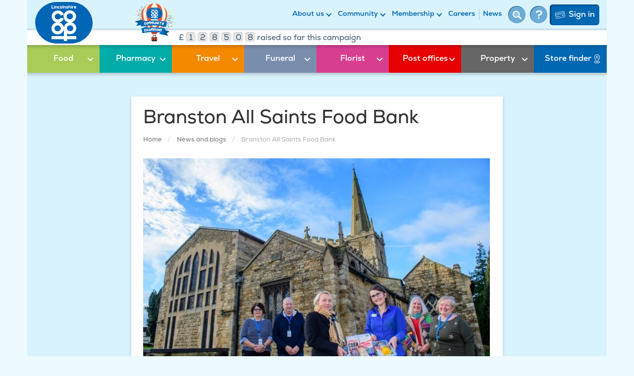

--- FILE ---
content_type: text/html; charset=UTF-8
request_url: https://www.lincolnshire.coop/news-and-blogs/branston-food-bank
body_size: 15659
content:

<!DOCTYPE html><html lang="en-GB" xmlns="http://www.w3.org/2000/svg"><head><meta charset="utf-8"/><meta content="width=device-width, initial-scale=1.0" name="viewport"><meta content="yes" name="apple-mobile-web-app-capable"><meta content="yes" name="mobile-web-app-capable"><title>Branston All Saints Food Bank</title><meta name="description" content="Branston All Saints Food Bank have received over 500 donations as a result of the food bank advent calendar." /><meta property="fb:app_id" content="lincolnshirecoop"><meta property="og:url" content="https://www.lincolnshire.coop/news-and-blogs/branston-food-bank" /><meta property="og:type" content="website" /><meta property="og:title" content="Branston All Saints Food Bank" /><meta property="og:image" content="https://s3-eu-west-1.amazonaws.com/lincolnshire-coop/transforms/page-images/_1200x630_crop_center-center_none/Branston-food-bank-19.jpg" /><meta property="og:image:width" content="1200" /><meta property="og:image:height" content="630" /><meta property="og:description" content="Branston All Saints Food Bank have received over 500 donations as a result of the food bank advent calendar." /><meta property="og:site_name" content="Lincolnshire Co-op" /><meta property="og:locale" content="en_GB" /><meta property="og:locale:alternate" content="en_GB" /><meta name="twitter:card" content="summary_large_image" /><meta name="twitter:site" content="lincscoop" /><meta name="twitter:url" content="https://www.lincolnshire.coop/news-and-blogs/branston-food-bank" /><meta name="twitter:title" content="Branston All Saints Food Bank" /><meta name="twitter:description" content="Branston All Saints Food Bank have received over 500 donations as a result of the food bank advent calendar." /><meta name="twitter:image" content="https://s3-eu-west-1.amazonaws.com/lincolnshire-coop/transforms/page-images/_1200x600_crop_center-center_none/Branston-food-bank-19.jpg" /><link rel="home" href="https://www.lincolnshire.coop/" /><link rel="canonical" href="https://www.lincolnshire.coop/news-and-blogs/branston-food-bank"><meta name="keywords" content="branston, food, bank, advent, calendar, donations" /><link rel="canonical" href="https://www.lincolnshire.coop/news-and-blogs/branston-food-bank" /><link rel="alternate" hreflang="en-GB" href="https://www.lincolnshire.coop/"><link rel="icon" type="image/png" href="/assets/favicon/favicon-96x96.png" sizes="96x96" /><link rel="icon" type="image/svg+xml" href="/assets/favicon/favicon.svg" /><link rel="shortcut icon" href="/assets/favicon/favicon.ico" /><link rel="apple-touch-icon" sizes="180x180" href="/assets/favicon/apple-touch-icon.png" /><link rel="manifest" href="/assets/favicon/site.webmanifest" /><link rel="home" href="https://www.lincolnshire.coop/"/><!-- Google Tag Manager --><script>(function(w,d,s,l,i){w[l]=w[l]||[];w[l].push({'gtm.start':
					new Date().getTime(),event:'gtm.js'});var f=d.getElementsByTagName(s)[0],
				j=d.createElement(s),dl=l!='dataLayer'?'&l='+l:'';j.async=true;j.src=
				'https://www.googletagmanager.com/gtm.js?id='+i+dl;f.parentNode.insertBefore(j,f);
			})(window,document,'script','dataLayer','GTM-NJJMSSN');</script><!-- End Google Tag Manager --><meta name="google-site-verification" content="YC9hFFZsNu9r5Kr7Pkxmd2VYiqRUbvUtAnL5PRYonbo"/><meta name="msvalidate.01" content="B9E231759ADB3F865C3628E959C7872E"/><script>
			window.dataLayer = window.dataLayer || [];

			function gtag () {
				dataLayer.push(arguments);
			}

			function trackEvent(event, event_action, event_label) {
				gtag('event', event, { event_action, event_label });
			}

			// Default analytics_storage to 'denied'.
			gtag('consent', 'default', {
				'analytics_storage': 'denied'			});

		</script><link href="/css/styles.css?v=1768486995" rel="stylesheet">
<script>var _rollbarConfig = {"accessToken":"$ROLLBAR_POST_CLIENT_ITEM","captureUncaught":true,"payload":{"environment":"production"}};!function(r){var e={};function o(n){if(e[n])return e[n].exports;var t=e[n]={i:n,l:!1,exports:{}};return r[n].call(t.exports,t,t.exports,o),t.l=!0,t.exports}o.m=r,o.c=e,o.d=function(r,e,n){o.o(r,e)||Object.defineProperty(r,e,{enumerable:!0,get:n})},o.r=function(r){"undefined"!=typeof Symbol&&Symbol.toStringTag&&Object.defineProperty(r,Symbol.toStringTag,{value:"Module"}),Object.defineProperty(r,"__esModule",{value:!0})},o.t=function(r,e){if(1&e&&(r=o(r)),8&e)return r;if(4&e&&"object"==typeof r&&r&&r.__esModule)return r;var n=Object.create(null);if(o.r(n),Object.defineProperty(n,"default",{enumerable:!0,value:r}),2&e&&"string"!=typeof r)for(var t in r)o.d(n,t,function(e){return r[e]}.bind(null,t));return n},o.n=function(r){var e=r&&r.__esModule?function(){return r.default}:function(){return r};return o.d(e,"a",e),e},o.o=function(r,e){return Object.prototype.hasOwnProperty.call(r,e)},o.p="",o(o.s=0)}([function(r,e,o){"use strict";var n=o(1),t=o(4);_rollbarConfig=_rollbarConfig||{},_rollbarConfig.rollbarJsUrl=_rollbarConfig.rollbarJsUrl||"https://cdn.rollbar.com/rollbarjs/refs/tags/v2.17.0/rollbar.min.js",_rollbarConfig.async=void 0===_rollbarConfig.async||_rollbarConfig.async;var a=n.setupShim(window,_rollbarConfig),l=t(_rollbarConfig);window.rollbar=n.Rollbar,a.loadFull(window,document,!_rollbarConfig.async,_rollbarConfig,l)},function(r,e,o){"use strict";var n=o(2);function t(r){return function(){try{return r.apply(this,arguments)}catch(r){try{console.error("[Rollbar]: Internal error",r)}catch(r){}}}}var a=0;function l(r,e){this.options=r,this._rollbarOldOnError=null;var o=a++;this.shimId=function(){return o},"undefined"!=typeof window&&window._rollbarShims&&(window._rollbarShims[o]={handler:e,messages:[]})}var i=o(3),s=function(r,e){return new l(r,e)},d=function(r){return new i(s,r)};function c(r){return t((function(){var e=this,o=Array.prototype.slice.call(arguments,0),n={shim:e,method:r,args:o,ts:new Date};window._rollbarShims[this.shimId()].messages.push(n)}))}l.prototype.loadFull=function(r,e,o,n,a){var l=!1,i=e.createElement("script"),s=e.getElementsByTagName("script")[0],d=s.parentNode;i.crossOrigin="",i.src=n.rollbarJsUrl,o||(i.async=!0),i.onload=i.onreadystatechange=t((function(){if(!(l||this.readyState&&"loaded"!==this.readyState&&"complete"!==this.readyState)){i.onload=i.onreadystatechange=null;try{d.removeChild(i)}catch(r){}l=!0,function(){var e;if(void 0===r._rollbarDidLoad){e=new Error("rollbar.js did not load");for(var o,n,t,l,i=0;o=r._rollbarShims[i++];)for(o=o.messages||[];n=o.shift();)for(t=n.args||[],i=0;i<t.length;++i)if("function"==typeof(l=t[i])){l(e);break}}"function"==typeof a&&a(e)}()}})),d.insertBefore(i,s)},l.prototype.wrap=function(r,e,o){try{var n;if(n="function"==typeof e?e:function(){return e||{}},"function"!=typeof r)return r;if(r._isWrap)return r;if(!r._rollbar_wrapped&&(r._rollbar_wrapped=function(){o&&"function"==typeof o&&o.apply(this,arguments);try{return r.apply(this,arguments)}catch(o){var e=o;throw e&&("string"==typeof e&&(e=new String(e)),e._rollbarContext=n()||{},e._rollbarContext._wrappedSource=r.toString(),window._rollbarWrappedError=e),e}},r._rollbar_wrapped._isWrap=!0,r.hasOwnProperty))for(var t in r)r.hasOwnProperty(t)&&(r._rollbar_wrapped[t]=r[t]);return r._rollbar_wrapped}catch(e){return r}};for(var u="log,debug,info,warn,warning,error,critical,global,configure,handleUncaughtException,handleAnonymousErrors,handleUnhandledRejection,captureEvent,captureDomContentLoaded,captureLoad".split(","),p=0;p<u.length;++p)l.prototype[u[p]]=c(u[p]);r.exports={setupShim:function(r,e){if(r){var o=e.globalAlias||"Rollbar";if("object"==typeof r[o])return r[o];r._rollbarShims={},r._rollbarWrappedError=null;var a=new d(e);return t((function(){e.captureUncaught&&(a._rollbarOldOnError=r.onerror,n.captureUncaughtExceptions(r,a,!0),e.wrapGlobalEventHandlers&&n.wrapGlobals(r,a,!0)),e.captureUnhandledRejections&&n.captureUnhandledRejections(r,a,!0);var t=e.autoInstrument;return!1!==e.enabled&&(void 0===t||!0===t||"object"==typeof t&&t.network)&&r.addEventListener&&(r.addEventListener("load",a.captureLoad.bind(a)),r.addEventListener("DOMContentLoaded",a.captureDomContentLoaded.bind(a))),r[o]=a,a}))()}},Rollbar:d}},function(r,e,o){"use strict";function n(r,e,o,n){r._rollbarWrappedError&&(n[4]||(n[4]=r._rollbarWrappedError),n[5]||(n[5]=r._rollbarWrappedError._rollbarContext),r._rollbarWrappedError=null);var t=e.handleUncaughtException.apply(e,n);o&&o.apply(r,n),"anonymous"===t&&(e.anonymousErrorsPending+=1)}function t(r,e,o){if(e.hasOwnProperty&&e.hasOwnProperty("addEventListener")){for(var n=e.addEventListener;n._rollbarOldAdd&&n.belongsToShim;)n=n._rollbarOldAdd;var t=function(e,o,t){n.call(this,e,r.wrap(o),t)};t._rollbarOldAdd=n,t.belongsToShim=o,e.addEventListener=t;for(var a=e.removeEventListener;a._rollbarOldRemove&&a.belongsToShim;)a=a._rollbarOldRemove;var l=function(r,e,o){a.call(this,r,e&&e._rollbar_wrapped||e,o)};l._rollbarOldRemove=a,l.belongsToShim=o,e.removeEventListener=l}}r.exports={captureUncaughtExceptions:function(r,e,o){if(r){var t;if("function"==typeof e._rollbarOldOnError)t=e._rollbarOldOnError;else if(r.onerror){for(t=r.onerror;t._rollbarOldOnError;)t=t._rollbarOldOnError;e._rollbarOldOnError=t}e.handleAnonymousErrors();var a=function(){var o=Array.prototype.slice.call(arguments,0);n(r,e,t,o)};o&&(a._rollbarOldOnError=t),r.onerror=a}},captureUnhandledRejections:function(r,e,o){if(r){"function"==typeof r._rollbarURH&&r._rollbarURH.belongsToShim&&r.removeEventListener("unhandledrejection",r._rollbarURH);var n=function(r){var o,n,t;try{o=r.reason}catch(r){o=void 0}try{n=r.promise}catch(r){n="[unhandledrejection] error getting `promise` from event"}try{t=r.detail,!o&&t&&(o=t.reason,n=t.promise)}catch(r){}o||(o="[unhandledrejection] error getting `reason` from event"),e&&e.handleUnhandledRejection&&e.handleUnhandledRejection(o,n)};n.belongsToShim=o,r._rollbarURH=n,r.addEventListener("unhandledrejection",n)}},wrapGlobals:function(r,e,o){if(r){var n,a,l="EventTarget,Window,Node,ApplicationCache,AudioTrackList,ChannelMergerNode,CryptoOperation,EventSource,FileReader,HTMLUnknownElement,IDBDatabase,IDBRequest,IDBTransaction,KeyOperation,MediaController,MessagePort,ModalWindow,Notification,SVGElementInstance,Screen,TextTrack,TextTrackCue,TextTrackList,WebSocket,WebSocketWorker,Worker,XMLHttpRequest,XMLHttpRequestEventTarget,XMLHttpRequestUpload".split(",");for(n=0;n<l.length;++n)r[a=l[n]]&&r[a].prototype&&t(e,r[a].prototype,o)}}}},function(r,e,o){"use strict";function n(r,e){this.impl=r(e,this),this.options=e,function(r){for(var e=function(r){return function(){var e=Array.prototype.slice.call(arguments,0);if(this.impl[r])return this.impl[r].apply(this.impl,e)}},o="log,debug,info,warn,warning,error,critical,global,configure,handleUncaughtException,handleAnonymousErrors,handleUnhandledRejection,_createItem,wrap,loadFull,shimId,captureEvent,captureDomContentLoaded,captureLoad".split(","),n=0;n<o.length;n++)r[o[n]]=e(o[n])}(n.prototype)}n.prototype._swapAndProcessMessages=function(r,e){var o,n,t;for(this.impl=r(this.options);o=e.shift();)n=o.method,t=o.args,this[n]&&"function"==typeof this[n]&&("captureDomContentLoaded"===n||"captureLoad"===n?this[n].apply(this,[t[0],o.ts]):this[n].apply(this,t));return this},r.exports=n},function(r,e,o){"use strict";r.exports=function(r){return function(e){if(!e&&!window._rollbarInitialized){for(var o,n,t=(r=r||{}).globalAlias||"Rollbar",a=window.rollbar,l=function(r){return new a(r)},i=0;o=window._rollbarShims[i++];)n||(n=o.handler),o.handler._swapAndProcessMessages(l,o.messages);window[t]=n,window._rollbarInitialized=!0}}}}]);</script></head>






<body id="site-container" >

	<!-- Google Tag Manager (noscript) -->
<noscript><iframe src="https://www.googletagmanager.com/ns.html?id=GTM-NJJMSSN" height="0" width="0" style="display:none;visibility:hidden"></iframe></noscript>
<!-- End Google Tag Manager (noscript) -->

<div class="container">
	<a class="sr-only sr-only-focusable skip-content" href="#main">Skip to main content</a>
</div>


<header>
	<div class="container" id="top-nav" class="px-1">
			
		<a href="/" id="main-logo" title="Link to Co-op homepage" >
			<svg width="116" height="84" viewBox="0 0 116 84" fill="none" xmlns="http://www.w3.org/2000/svg"><path fill-rule="evenodd" clip-rule="evenodd" d="M71.9 0A43.1 43.1 0 0 1 116 42c0 23.2-19.8 42-44.1 42H44A43.1 43.1 0 0 1 0 42C0 18.8 19.8 0 44.1 0H72Z" fill="#0065B5"/><path fill-rule="evenodd" clip-rule="evenodd" d="M64.4 69h18.7v6.3H64.4v3.5h-6.5v-3.5h-25V69h25V55.7a12.5 12.5 0 0 1-12.4 9.9c-7 0-12.6-5.5-12.6-12.2 0-6 4.5-11 10.3-12a12.6 12.6 0 0 1-9.9-12c0-6.7 5.7-12.2 12.6-12.2 5.6 0 10.3 3.5 12 8.4 1.5-5 6.4-8.7 12-8.7 7 0 12.6 5.5 12.6 12.2 0 5.9-4.2 10.7-9.8 12A12 12 0 0 1 83 53c0 6.7-5.7 12.2-12.6 12.2-2.2 0-4.2-.6-6-1.5V69ZM58 51.7c.6-5.2 4.6-9.4 9.8-10.5a12.3 12.3 0 0 1-10-15.3l-6 1.5a6.4 6.4 0 0 0-5.9-3.9c-3.5 0-6.4 2.7-6.4 6 0 3.2 2.9 5.8 6.4 5.8 2.6 0 4.7-1.4 5.8-3.4l6 1.6c-1.5 4-5 7.1-9.5 8 5.1 1 9 5.1 9.8 10.2Zm-19 1.7c0 3.2 2.9 5.8 6.4 5.8 3.5 0 6.4-2.6 6.4-5.8 0-3.3-2.9-6-6.4-6-3.5 0-6.4 2.7-6.4 6ZM63.6 29c0 3.3 2.8 6 6.3 6 3.6 0 6.4-2.7 6.4-6 0-3.2-2.8-5.9-6.4-5.9a6.2 6.2 0 0 0-6.3 6Zm6.9 30c3.5 0 6.4-2.7 6.4-6 0-3.2-2.9-5.8-6.4-5.8-3.5 0-6.4 2.6-6.4 5.9 0 3.2 2.9 5.9 6.4 5.9ZM34.4 6.6v5.2h3.3v1.4H33V6.6h1.4Zm3.8 6.6V8.5h1.4v4.7h-1.4Zm1.5-6c0 1.1-1.6 1.1-1.6 0 0-1 1.6-1 1.6 0Zm3.8 6v-2.5c0-.7-.3-1-1-1a1 1 0 0 0-1 1v2.5h-1.3V8.5h1.2v.6a2 2 0 0 1 1.5-.7c1 0 2 .5 2 2.3v2.5h-1.4Zm6.2-.7c-.6.6-1.2.8-1.8.8-1.3 0-2.5-.8-2.5-2.5 0-1.5 1.2-2.4 2.5-2.4.7 0 1.2.2 1.7.7l-.8.8-.9-.3c-.6 0-1.2.5-1.2 1.2 0 .8.6 1.2 1.2 1.2a2 2 0 0 0 1-.3l.8.8Zm3.7-1.7c0-.5-.3-1.2-1.2-1.2-.7 0-1.1.7-1.1 1.2 0 .6.3 1.3 1.1 1.3.9 0 1.2-.6 1.2-1.3Zm-3.7 0c0-1.4 1-2.4 2.5-2.4 1.6 0 2.6 1 2.6 2.4s-1 2.5-2.6 2.5c-1.5 0-2.5-1-2.5-2.5Zm5.7 2.4V6.6h1.3v6.6h-1.3Zm5.3 0v-2.5c0-.7-.3-1-1-1a1 1 0 0 0-1 1v2.5h-1.3V8.5h1.2v.6a2 2 0 0 1 1.5-.7c1 0 2 .5 2 2.3v2.5h-1.4Zm5-3.4c-.3-.2-.6-.3-1-.3-.5 0-.7.2-.7.4s.2.4.7.4c.9 0 2 .2 2 1.5 0 .7-.6 1.5-2 1.5a3 3 0 0 1-2.2-.8l.6-1a2 2 0 0 0 1.6.7c.4 0 .7-.2.7-.4s-.2-.4-.8-.4c-.8 0-2-.4-2-1.5 0-1 1-1.5 2-1.5.8 0 1.3.2 1.8.6l-.6.8Zm2.9-3.2V9c.4-.5 1-.7 1.4-.7 1 0 1.8.6 1.8 2.3v2.5h-1.3v-2.5c0-.7-.4-1-.9-1-.6 0-1 .4-1 1.1v2.4h-1.4V6.6h1.4Zm3.9 6.6V8.5h1.3v4.7h-1.3Zm1.4-6a.8.8 0 0 1-1.5 0c0-1 1.5-1 1.5 0Zm1.9 1.3V9c.4-.4.8-.6 1.3-.6.4 0 .8.1 1.1.4l-.5 1.1c-.3-.2-.5-.2-.8-.2-.6 0-1 .4-1 1v2.5h-1.4V8.5h1.3Zm6 1.8c0-.5-.5-.7-1.1-.7-.5 0-1 .2-1 .7h2Zm-2.2 1c0 .4.5.8 1.3.8.3 0 .8 0 1.2-.4l.7.9c-.5.5-1.3.7-2 .7-1.6 0-2.5-1-2.5-2.5 0-1.4 1-2.4 2.4-2.4 1.6 0 2.6 1 2.3 2.9h-3.4Z" fill="#fff"/></svg>		</a>

				
				    				
    <button id="mobile-nav-button" class="btn btn-primary pull-right  hidden-md hidden-lg" aria-expanded="false" aria-label="Toggle navigation"></span>        
        <span></span>
        <span></span>
        <span></span>
    </button>

    <div id="mobile-nav-container" class="hidden-md hidden-lg">
		<div class="row">
					<div class="col-sm-6">
				<div class="secondary-nav-container">
							
	<ul class="nav navbar-nav pull-right row">
		
		
										
														<li>
					<a href="/about-us" class="dropdown-toggle" title="About us" data-toggle="dropdown">About us</a>
					<ul class="dropdown-menu" role="menu">
						<div class="row">

																												
																																											
																					
							
							<div class="col-md-4 hidden-sm hidden-xs">
								
																																																											
										
										<li>
											<a href="https://www.lincolnshire.coop/about-us" title="About us">About us</a>
										</li>

																																																													
										
										<li>
											<a href="https://www.lincolnshire.coop/archive" title="Archive">Archive</a>
										</li>

																																																													
										
										<li>
											<a href="https://www.lincolnshire.coop/about-us/what-is-a-co-operative" title="What is a co-operative?">What is a co&#8209;operative?</a>
										</li>

																																																													
										
										<li>
											<a href="https://www.lincolnshire.coop/about-us/our-history" title="Our history">Our history</a>
										</li>

																																																													
																					</div>
											<div class="col-md-4 hidden-sm hidden-xs">
										
										<li>
											<a href="https://www.lincolnshire.coop/about-us/board-of-directors" title="Board of Directors">Board of Directors</a>
										</li>

																																																													
										
										<li>
											<a href="https://www.lincolnshire.coop/about-us/financial-reports" title="Financial reports">Financial reports</a>
										</li>

																																																													
										
										<li>
											<a href="https://www.lincolnshire.coop/about-us/our-purpose" title="Our purpose">Our purpose</a>
										</li>

																																																													
																					</div>
											<div class="col-md-4 hidden-sm hidden-xs">
										
										<li>
											<a href="https://www.lincolnshire.coop/about-us/careers" title="Careers">Careers</a>
										</li>

																																																													
										
										<li>
											<a href="https://www.lincolnshire.coop/about-us/join-our-board-of-directors" title="Join our Board of Directors">Join our Board of Directors</a>
										</li>

																																																													
										
										<li>
											<a href="https://www.lincolnshire.coop/about-us/executive-leadership-team" title="Our Executive Leadership Team">Our Executive Leadership Team</a>
										</li>

																																		</div>
							<div class="visible-sm visible-xs">
																																																																			
										<div class="col-xs-6">
											<li>
												<a href="https://www.lincolnshire.coop/about-us" title="About us">About us</a>
											</li>
										</div>
																																																			
										<div class="col-xs-6">
											<li>
												<a href="https://www.lincolnshire.coop/archive" title="Archive">Archive</a>
											</li>
										</div>
																																																			
										<div class="col-xs-6">
											<li>
												<a href="https://www.lincolnshire.coop/about-us/what-is-a-co-operative" title="What is a co-operative?">What is a co&#8209;operative?</a>
											</li>
										</div>
																																																			
										<div class="col-xs-6">
											<li>
												<a href="https://www.lincolnshire.coop/about-us/our-history" title="Our history">Our history</a>
											</li>
										</div>
																																																			
										<div class="col-xs-6">
											<li>
												<a href="https://www.lincolnshire.coop/about-us/board-of-directors" title="Board of Directors">Board of Directors</a>
											</li>
										</div>
																																																			
										<div class="col-xs-6">
											<li>
												<a href="https://www.lincolnshire.coop/about-us/financial-reports" title="Financial reports">Financial reports</a>
											</li>
										</div>
																																																			
										<div class="col-xs-6">
											<li>
												<a href="https://www.lincolnshire.coop/about-us/our-purpose" title="Our purpose">Our purpose</a>
											</li>
										</div>
																																																			
										<div class="col-xs-6">
											<li>
												<a href="https://www.lincolnshire.coop/about-us/careers" title="Careers">Careers</a>
											</li>
										</div>
																																																			
										<div class="col-xs-6">
											<li>
												<a href="https://www.lincolnshire.coop/about-us/join-our-board-of-directors" title="Join our Board of Directors">Join our Board of Directors</a>
											</li>
										</div>
																																																			
										<div class="col-xs-6">
											<li>
												<a href="https://www.lincolnshire.coop/about-us/executive-leadership-team" title="Our Executive Leadership Team">Our Executive Leadership Team</a>
											</li>
										</div>
																								</div>
						</div>
					</ul>
				</li>
			

		
										
														<li>
					<a href="/community" class="dropdown-toggle" title="Community" data-toggle="dropdown">Community</a>
					<ul class="dropdown-menu" role="menu">
						<div class="row">

																												
																																											
																					
							
							<div class="col-md-4 hidden-sm hidden-xs">
								
																																																											
										
										<li>
											<a href="https://www.lincolnshire.coop/community" title="Community">Community</a>
										</li>

																																																		
										
										<li>
											<a href="/community/community-champions" title="Community Champions">Community Champions</a>
										</li>

																																																													
										
										<li>
											<a href="https://www.lincolnshire.coop/membership/members-meetings/2025-annual-members-meeting" title="Events">Events</a>
										</li>

																																																													
										
										<li>
											<a href="https://www.lincolnshire.coop/community/our-environment" title="Our Environment Sustainability Strategy">Our Environment Sustainability Strategy</a>
										</li>

																																																													
										
										<li>
											<a href="https://www.lincolnshire.coop/community/caring-for-health-wellbeing" title="Health and wellbeing">Health and wellbeing</a>
										</li>

																																																													
																					</div>
											<div class="col-md-4 hidden-sm hidden-xs">
										
										<li>
											<a href="https://www.lincolnshire.coop/community/suicide-prevention-and-mental-health-support-contacts" title="Mental Health support">Mental Health support</a>
										</li>

																																																													
										
										<li>
											<a href="https://www.lincolnshire.coop/wellbeing-walks" title="Wellbeing walks">Wellbeing walks</a>
										</li>

																																																													
										
										<li>
											<a href="https://www.lincolnshire.coop/community/community-cuppa" title="Community Cuppa">Community Cuppa</a>
										</li>

																																																													
										
										<li>
											<a href="https://www.lincolnshire.coop/community/helping-charities-and-community-groups" title="Helping the community">Helping the community</a>
										</li>

																																																		
																					</div>
											<div class="col-md-4 hidden-sm hidden-xs">
										
										<li>
											<a href="/community/charitable-support-policy" title="Charitable support policy">Charitable support policy</a>
										</li>

																																																													
										
										<li>
											<a href="https://www.lincolnshire.coop/community/our-environment/sbti-approved-targets" title="Science Based Targets initiative">Science Based Targets initiative</a>
										</li>

																																																													
										
										<li>
											<a href="https://www.lincolnshire.coop/community/communitycontacts" title="Community contacts">Community contacts</a>
										</li>

																																																													
										
										<li>
											<a href="https://www.lincolnshire.coop/community/tackling-hunger" title="Tackling Hunger">Tackling Hunger</a>
										</li>

																																		</div>
							<div class="visible-sm visible-xs">
																																																																			
										<div class="col-xs-6">
											<li>
												<a href="https://www.lincolnshire.coop/community" title="Community">Community</a>
											</li>
										</div>
																																								
										<div class="col-xs-6">
											<li>
												<a href="/community/community-champions" title="Community Champions">Community Champions</a>
											</li>
										</div>
																																																			
										<div class="col-xs-6">
											<li>
												<a href="https://www.lincolnshire.coop/membership/members-meetings/2025-annual-members-meeting" title="Events">Events</a>
											</li>
										</div>
																																																			
										<div class="col-xs-6">
											<li>
												<a href="https://www.lincolnshire.coop/community/our-environment" title="Our Environment Sustainability Strategy">Our Environment Sustainability Strategy</a>
											</li>
										</div>
																																																			
										<div class="col-xs-6">
											<li>
												<a href="https://www.lincolnshire.coop/community/caring-for-health-wellbeing" title="Health and wellbeing">Health and wellbeing</a>
											</li>
										</div>
																																																			
										<div class="col-xs-6">
											<li>
												<a href="https://www.lincolnshire.coop/community/suicide-prevention-and-mental-health-support-contacts" title="Mental Health support">Mental Health support</a>
											</li>
										</div>
																																																			
										<div class="col-xs-6">
											<li>
												<a href="https://www.lincolnshire.coop/wellbeing-walks" title="Wellbeing walks">Wellbeing walks</a>
											</li>
										</div>
																																																			
										<div class="col-xs-6">
											<li>
												<a href="https://www.lincolnshire.coop/community/community-cuppa" title="Community Cuppa">Community Cuppa</a>
											</li>
										</div>
																																																			
										<div class="col-xs-6">
											<li>
												<a href="https://www.lincolnshire.coop/community/helping-charities-and-community-groups" title="Helping the community">Helping the community</a>
											</li>
										</div>
																																								
										<div class="col-xs-6">
											<li>
												<a href="/community/charitable-support-policy" title="Charitable support policy">Charitable support policy</a>
											</li>
										</div>
																																																			
										<div class="col-xs-6">
											<li>
												<a href="https://www.lincolnshire.coop/community/our-environment/sbti-approved-targets" title="Science Based Targets initiative">Science Based Targets initiative</a>
											</li>
										</div>
																																																			
										<div class="col-xs-6">
											<li>
												<a href="https://www.lincolnshire.coop/community/communitycontacts" title="Community contacts">Community contacts</a>
											</li>
										</div>
																																																			
										<div class="col-xs-6">
											<li>
												<a href="https://www.lincolnshire.coop/community/tackling-hunger" title="Tackling Hunger">Tackling Hunger</a>
											</li>
										</div>
																								</div>
						</div>
					</ul>
				</li>
			

		
										
														<li>
					<a href="/membership" class="dropdown-toggle" title="Membership" data-toggle="dropdown">Membership</a>
					<ul class="dropdown-menu" role="menu">
						<div class="row">

																												
																												
																					
							
							<div class="col-md-4 hidden-sm hidden-xs">
								
																																																											
										
										<li>
											<a href="https://www.lincolnshire.coop/apply-now" title="Sign up to become a member">Sign up to become a member</a>
										</li>

																																																		
										
										<li>
											<a href="/membership/become-a-member" title="Member benefits">Member benefits</a>
										</li>

																																																													
										
										<li>
											<a href="https://www.lincolnshire.coop/membership/junior-members" title="Family benefits">Family benefits</a>
										</li>

																																																													
										
										<li>
											<a href="https://www.lincolnshire.coop/membership/free-fruit-for-under-13s" title="Free fruit for under 13s">Free fruit for under 13s</a>
										</li>

																																																													
										
										<li>
											<a href="https://www.lincolnshire.coop/download-dividend-app" title="Dividend card app">Dividend card app</a>
										</li>

																																																		
																					</div>
											<div class="col-md-4 hidden-sm hidden-xs">
										
										<li>
											<a href="/membership/offers" title="Membership Offers">Membership Offers</a>
										</li>

																																																													
										
										<li>
											<a href="https://www.lincolnshire.coop/membership/members-meetings" title="Members&#039; Meetings">Members' Meetings</a>
										</li>

																																																		
										
										<li>
											<a href="/membership/events" title="Events">Events</a>
										</li>

																																																		
										
										<li>
											<a href="/membership/competitions" title="Competitions">Competitions</a>
										</li>

																																																		
										
										<li>
											<a href="/membership/votes-and-polls" title="Votes &amp; polls">Votes & polls</a>
										</li>

																																																													
																					</div>
											<div class="col-md-4 hidden-sm hidden-xs">
										
										<li>
											<a href="https://www.lincolnshire.coop/membership/members-share-accounts" title="Members&#039; share accounts">Members' share accounts</a>
										</li>

																																																													
										
										<li>
											<a href="https://www.lincolnshire.coop/replacement-card" title="Replacement dividend card">Replacement dividend card</a>
										</li>

																																																													
										
										<li>
											<a href="https://www.lincolnshire.coop/membership/membership-terms-and-conditions" title="Membership T&amp;Cs">Membership T&Cs</a>
										</li>

																																																													
										
										<li>
											<a href="https://www.lincolnshire.coop/my-account/my-details" title="My account">My account</a>
										</li>

																																																													
										
										<li>
											<a href="https://www.lincolnshire.coop/membership/dividend-bonus" title="Cashback bonus">Cashback bonus</a>
										</li>

																																		</div>
							<div class="visible-sm visible-xs">
																																																																			
										<div class="col-xs-6">
											<li>
												<a href="https://www.lincolnshire.coop/apply-now" title="Sign up to become a member">Sign up to become a member</a>
											</li>
										</div>
																																								
										<div class="col-xs-6">
											<li>
												<a href="/membership/become-a-member" title="Member benefits">Member benefits</a>
											</li>
										</div>
																																																			
										<div class="col-xs-6">
											<li>
												<a href="https://www.lincolnshire.coop/membership/junior-members" title="Family benefits">Family benefits</a>
											</li>
										</div>
																																																			
										<div class="col-xs-6">
											<li>
												<a href="https://www.lincolnshire.coop/membership/free-fruit-for-under-13s" title="Free fruit for under 13s">Free fruit for under 13s</a>
											</li>
										</div>
																																																			
										<div class="col-xs-6">
											<li>
												<a href="https://www.lincolnshire.coop/download-dividend-app" title="Dividend card app">Dividend card app</a>
											</li>
										</div>
																																								
										<div class="col-xs-6">
											<li>
												<a href="/membership/offers" title="Membership Offers">Membership Offers</a>
											</li>
										</div>
																																																			
										<div class="col-xs-6">
											<li>
												<a href="https://www.lincolnshire.coop/membership/members-meetings" title="Members&#039; Meetings">Members' Meetings</a>
											</li>
										</div>
																																								
										<div class="col-xs-6">
											<li>
												<a href="/membership/events" title="Events">Events</a>
											</li>
										</div>
																																								
										<div class="col-xs-6">
											<li>
												<a href="/membership/competitions" title="Competitions">Competitions</a>
											</li>
										</div>
																																								
										<div class="col-xs-6">
											<li>
												<a href="/membership/votes-and-polls" title="Votes &amp; polls">Votes & polls</a>
											</li>
										</div>
																																																			
										<div class="col-xs-6">
											<li>
												<a href="https://www.lincolnshire.coop/membership/members-share-accounts" title="Members&#039; share accounts">Members' share accounts</a>
											</li>
										</div>
																																																			
										<div class="col-xs-6">
											<li>
												<a href="https://www.lincolnshire.coop/replacement-card" title="Replacement dividend card">Replacement dividend card</a>
											</li>
										</div>
																																																			
										<div class="col-xs-6">
											<li>
												<a href="https://www.lincolnshire.coop/membership/membership-terms-and-conditions" title="Membership T&amp;Cs">Membership T&Cs</a>
											</li>
										</div>
																																																			
										<div class="col-xs-6">
											<li>
												<a href="https://www.lincolnshire.coop/my-account/my-details" title="My account">My account</a>
											</li>
										</div>
																																																			
										<div class="col-xs-6">
											<li>
												<a href="https://www.lincolnshire.coop/membership/dividend-bonus" title="Cashback bonus">Cashback bonus</a>
											</li>
										</div>
																								</div>
						</div>
					</ul>
				</li>
			

		
										
										<li>
					<a href="//careers.lincolnshire.coop" title="Careers">Careers</a>
				</li>
			

		
										
										<li>
					<a href="/news-and-blogs" title="News">News</a>
				</li>
			

			</ul>

				</div>
				<form class="form" action="/search/results" role="search" id="search-form-mobile">
					<div class="input-group">
						<input type="hidden" name="CRAFT_CSRF_TOKEN" value="TV7XrKiFrEMMNrN_cCXMdSp9VdF7iL6q32BU2zfwhn__YkrICU2LaR8HhsXb__Uab3LhLjxPtg1fMmaEMuTv2ZRWbZdVxek5vC4_sF4opg4=">
					
						<input type="text" class="form-control" placeholder="Search for..." name="q" title="Search for...">
						<span class="input-group-btn">
							<button class="btn btn-secondary btn-search" aria-label="Search" type="submit"></button>
						</span>			
					</div>
				</form>
			</div>
		
			<div class="col-sm-6">
								<div class="primary-nav-container">
					
					<ul class="row nav navbar-nav">
									
																	
															<li>
									<div class="dropdown top-level food-bg">
										<a href="/food">Food</a>
									</div>
								</li>
																
																	
															<li>
									<div class="dropdown top-level pharmacy-bg">
										<a href="/pharmacy">Pharmacy</a>
									</div>
								</li>
																
																	
															<li>
									<div class="dropdown top-level travel-bg">
										<a href="/travel">Travel</a>
									</div>
								</li>
																
																	
															<li>
									<div class="dropdown top-level funeral-bg">
										<a href="/funeral">Funeral</a>
									</div>
								</li>
																
																	
															<li>
									<div class="dropdown top-level florist-bg">
										<a href="/florist">Florist</a>
									</div>
								</li>
																
																	
															<li>
									<div class="dropdown top-level post-offices-bg">
										<a href="/post-offices">Post offices</a>
									</div>
								</li>
																
																	
															<li>
									<div class="dropdown top-level property-bg">
										<a href="/property">Property</a>
									</div>
								</li>
																
																	
															<li>
									<div class="dropdown top-level storefinder-bg">
																					<a href="/storefinder" class="storefinder-bg">Store finder</a>
																			</div>
								</li>
																		</ul>
					
				</div>
			</div>
		</div>
			

		
    </div>



											

													<a class="btn btn-primary pull-right " href="/sign-in"><img width="24px" height="24px" alt="members card icon" src="/assets/icons/members-white.svg"/>Sign in</a>
		
				<a class="btn btn-secondary btn-help pull-right" href="/help-centre" aria-label="Get help" title="Click here for the help sectin">?</a>

				<div id="search-form" class="pull-right hidden-sm hidden-xs">
			<form class="form-inline" action="/search/results" role="search" id="search">
				<input type="hidden" name="CRAFT_CSRF_TOKEN" value="zwkudKEug4LrDggN3gr2knDXEzQNTtak7DhJSm9OBmAQ9PQebytBWYFdYwKSQc_tvTdsP-1GutgB41t-Z3-X_p4VEXskAFYYJo25Wwt9CXQ=">
				<input type="text" class="form-control" placeholder="Search for..." name="q" title="Search for...">
				<button class="btn btn-secondary search" type="submit" aria-label="Click here to search"></button>
			</form>
		</div>

				<div class="hidden-xs hidden-sm">
					
	<ul class="nav navbar-nav pull-right row">
		
		
										
														<li>
					<a href="/about-us" class="dropdown-toggle" title="About us" data-toggle="dropdown">About us</a>
					<ul class="dropdown-menu" role="menu">
						<div class="row">

																												
																																											
																					
							
							<div class="col-md-4 hidden-sm hidden-xs">
								
																																																											
										
										<li>
											<a href="https://www.lincolnshire.coop/about-us" title="About us">About us</a>
										</li>

																																																													
										
										<li>
											<a href="https://www.lincolnshire.coop/archive" title="Archive">Archive</a>
										</li>

																																																													
										
										<li>
											<a href="https://www.lincolnshire.coop/about-us/what-is-a-co-operative" title="What is a co-operative?">What is a co&#8209;operative?</a>
										</li>

																																																													
										
										<li>
											<a href="https://www.lincolnshire.coop/about-us/our-history" title="Our history">Our history</a>
										</li>

																																																													
																					</div>
											<div class="col-md-4 hidden-sm hidden-xs">
										
										<li>
											<a href="https://www.lincolnshire.coop/about-us/board-of-directors" title="Board of Directors">Board of Directors</a>
										</li>

																																																													
										
										<li>
											<a href="https://www.lincolnshire.coop/about-us/financial-reports" title="Financial reports">Financial reports</a>
										</li>

																																																													
										
										<li>
											<a href="https://www.lincolnshire.coop/about-us/our-purpose" title="Our purpose">Our purpose</a>
										</li>

																																																													
																					</div>
											<div class="col-md-4 hidden-sm hidden-xs">
										
										<li>
											<a href="https://www.lincolnshire.coop/about-us/careers" title="Careers">Careers</a>
										</li>

																																																													
										
										<li>
											<a href="https://www.lincolnshire.coop/about-us/join-our-board-of-directors" title="Join our Board of Directors">Join our Board of Directors</a>
										</li>

																																																													
										
										<li>
											<a href="https://www.lincolnshire.coop/about-us/executive-leadership-team" title="Our Executive Leadership Team">Our Executive Leadership Team</a>
										</li>

																																		</div>
							<div class="visible-sm visible-xs">
																																																																			
										<div class="col-xs-6">
											<li>
												<a href="https://www.lincolnshire.coop/about-us" title="About us">About us</a>
											</li>
										</div>
																																																			
										<div class="col-xs-6">
											<li>
												<a href="https://www.lincolnshire.coop/archive" title="Archive">Archive</a>
											</li>
										</div>
																																																			
										<div class="col-xs-6">
											<li>
												<a href="https://www.lincolnshire.coop/about-us/what-is-a-co-operative" title="What is a co-operative?">What is a co&#8209;operative?</a>
											</li>
										</div>
																																																			
										<div class="col-xs-6">
											<li>
												<a href="https://www.lincolnshire.coop/about-us/our-history" title="Our history">Our history</a>
											</li>
										</div>
																																																			
										<div class="col-xs-6">
											<li>
												<a href="https://www.lincolnshire.coop/about-us/board-of-directors" title="Board of Directors">Board of Directors</a>
											</li>
										</div>
																																																			
										<div class="col-xs-6">
											<li>
												<a href="https://www.lincolnshire.coop/about-us/financial-reports" title="Financial reports">Financial reports</a>
											</li>
										</div>
																																																			
										<div class="col-xs-6">
											<li>
												<a href="https://www.lincolnshire.coop/about-us/our-purpose" title="Our purpose">Our purpose</a>
											</li>
										</div>
																																																			
										<div class="col-xs-6">
											<li>
												<a href="https://www.lincolnshire.coop/about-us/careers" title="Careers">Careers</a>
											</li>
										</div>
																																																			
										<div class="col-xs-6">
											<li>
												<a href="https://www.lincolnshire.coop/about-us/join-our-board-of-directors" title="Join our Board of Directors">Join our Board of Directors</a>
											</li>
										</div>
																																																			
										<div class="col-xs-6">
											<li>
												<a href="https://www.lincolnshire.coop/about-us/executive-leadership-team" title="Our Executive Leadership Team">Our Executive Leadership Team</a>
											</li>
										</div>
																								</div>
						</div>
					</ul>
				</li>
			

		
										
														<li>
					<a href="/community" class="dropdown-toggle" title="Community" data-toggle="dropdown">Community</a>
					<ul class="dropdown-menu" role="menu">
						<div class="row">

																												
																																											
																					
							
							<div class="col-md-4 hidden-sm hidden-xs">
								
																																																											
										
										<li>
											<a href="https://www.lincolnshire.coop/community" title="Community">Community</a>
										</li>

																																																		
										
										<li>
											<a href="/community/community-champions" title="Community Champions">Community Champions</a>
										</li>

																																																													
										
										<li>
											<a href="https://www.lincolnshire.coop/membership/members-meetings/2025-annual-members-meeting" title="Events">Events</a>
										</li>

																																																													
										
										<li>
											<a href="https://www.lincolnshire.coop/community/our-environment" title="Our Environment Sustainability Strategy">Our Environment Sustainability Strategy</a>
										</li>

																																																													
										
										<li>
											<a href="https://www.lincolnshire.coop/community/caring-for-health-wellbeing" title="Health and wellbeing">Health and wellbeing</a>
										</li>

																																																													
																					</div>
											<div class="col-md-4 hidden-sm hidden-xs">
										
										<li>
											<a href="https://www.lincolnshire.coop/community/suicide-prevention-and-mental-health-support-contacts" title="Mental Health support">Mental Health support</a>
										</li>

																																																													
										
										<li>
											<a href="https://www.lincolnshire.coop/wellbeing-walks" title="Wellbeing walks">Wellbeing walks</a>
										</li>

																																																													
										
										<li>
											<a href="https://www.lincolnshire.coop/community/community-cuppa" title="Community Cuppa">Community Cuppa</a>
										</li>

																																																													
										
										<li>
											<a href="https://www.lincolnshire.coop/community/helping-charities-and-community-groups" title="Helping the community">Helping the community</a>
										</li>

																																																		
																					</div>
											<div class="col-md-4 hidden-sm hidden-xs">
										
										<li>
											<a href="/community/charitable-support-policy" title="Charitable support policy">Charitable support policy</a>
										</li>

																																																													
										
										<li>
											<a href="https://www.lincolnshire.coop/community/our-environment/sbti-approved-targets" title="Science Based Targets initiative">Science Based Targets initiative</a>
										</li>

																																																													
										
										<li>
											<a href="https://www.lincolnshire.coop/community/communitycontacts" title="Community contacts">Community contacts</a>
										</li>

																																																													
										
										<li>
											<a href="https://www.lincolnshire.coop/community/tackling-hunger" title="Tackling Hunger">Tackling Hunger</a>
										</li>

																																		</div>
							<div class="visible-sm visible-xs">
																																																																			
										<div class="col-xs-6">
											<li>
												<a href="https://www.lincolnshire.coop/community" title="Community">Community</a>
											</li>
										</div>
																																								
										<div class="col-xs-6">
											<li>
												<a href="/community/community-champions" title="Community Champions">Community Champions</a>
											</li>
										</div>
																																																			
										<div class="col-xs-6">
											<li>
												<a href="https://www.lincolnshire.coop/membership/members-meetings/2025-annual-members-meeting" title="Events">Events</a>
											</li>
										</div>
																																																			
										<div class="col-xs-6">
											<li>
												<a href="https://www.lincolnshire.coop/community/our-environment" title="Our Environment Sustainability Strategy">Our Environment Sustainability Strategy</a>
											</li>
										</div>
																																																			
										<div class="col-xs-6">
											<li>
												<a href="https://www.lincolnshire.coop/community/caring-for-health-wellbeing" title="Health and wellbeing">Health and wellbeing</a>
											</li>
										</div>
																																																			
										<div class="col-xs-6">
											<li>
												<a href="https://www.lincolnshire.coop/community/suicide-prevention-and-mental-health-support-contacts" title="Mental Health support">Mental Health support</a>
											</li>
										</div>
																																																			
										<div class="col-xs-6">
											<li>
												<a href="https://www.lincolnshire.coop/wellbeing-walks" title="Wellbeing walks">Wellbeing walks</a>
											</li>
										</div>
																																																			
										<div class="col-xs-6">
											<li>
												<a href="https://www.lincolnshire.coop/community/community-cuppa" title="Community Cuppa">Community Cuppa</a>
											</li>
										</div>
																																																			
										<div class="col-xs-6">
											<li>
												<a href="https://www.lincolnshire.coop/community/helping-charities-and-community-groups" title="Helping the community">Helping the community</a>
											</li>
										</div>
																																								
										<div class="col-xs-6">
											<li>
												<a href="/community/charitable-support-policy" title="Charitable support policy">Charitable support policy</a>
											</li>
										</div>
																																																			
										<div class="col-xs-6">
											<li>
												<a href="https://www.lincolnshire.coop/community/our-environment/sbti-approved-targets" title="Science Based Targets initiative">Science Based Targets initiative</a>
											</li>
										</div>
																																																			
										<div class="col-xs-6">
											<li>
												<a href="https://www.lincolnshire.coop/community/communitycontacts" title="Community contacts">Community contacts</a>
											</li>
										</div>
																																																			
										<div class="col-xs-6">
											<li>
												<a href="https://www.lincolnshire.coop/community/tackling-hunger" title="Tackling Hunger">Tackling Hunger</a>
											</li>
										</div>
																								</div>
						</div>
					</ul>
				</li>
			

		
										
														<li>
					<a href="/membership" class="dropdown-toggle" title="Membership" data-toggle="dropdown">Membership</a>
					<ul class="dropdown-menu" role="menu">
						<div class="row">

																												
																												
																					
							
							<div class="col-md-4 hidden-sm hidden-xs">
								
																																																											
										
										<li>
											<a href="https://www.lincolnshire.coop/apply-now" title="Sign up to become a member">Sign up to become a member</a>
										</li>

																																																		
										
										<li>
											<a href="/membership/become-a-member" title="Member benefits">Member benefits</a>
										</li>

																																																													
										
										<li>
											<a href="https://www.lincolnshire.coop/membership/junior-members" title="Family benefits">Family benefits</a>
										</li>

																																																													
										
										<li>
											<a href="https://www.lincolnshire.coop/membership/free-fruit-for-under-13s" title="Free fruit for under 13s">Free fruit for under 13s</a>
										</li>

																																																													
										
										<li>
											<a href="https://www.lincolnshire.coop/download-dividend-app" title="Dividend card app">Dividend card app</a>
										</li>

																																																		
																					</div>
											<div class="col-md-4 hidden-sm hidden-xs">
										
										<li>
											<a href="/membership/offers" title="Membership Offers">Membership Offers</a>
										</li>

																																																													
										
										<li>
											<a href="https://www.lincolnshire.coop/membership/members-meetings" title="Members&#039; Meetings">Members' Meetings</a>
										</li>

																																																		
										
										<li>
											<a href="/membership/events" title="Events">Events</a>
										</li>

																																																		
										
										<li>
											<a href="/membership/competitions" title="Competitions">Competitions</a>
										</li>

																																																		
										
										<li>
											<a href="/membership/votes-and-polls" title="Votes &amp; polls">Votes & polls</a>
										</li>

																																																													
																					</div>
											<div class="col-md-4 hidden-sm hidden-xs">
										
										<li>
											<a href="https://www.lincolnshire.coop/membership/members-share-accounts" title="Members&#039; share accounts">Members' share accounts</a>
										</li>

																																																													
										
										<li>
											<a href="https://www.lincolnshire.coop/replacement-card" title="Replacement dividend card">Replacement dividend card</a>
										</li>

																																																													
										
										<li>
											<a href="https://www.lincolnshire.coop/membership/membership-terms-and-conditions" title="Membership T&amp;Cs">Membership T&Cs</a>
										</li>

																																																													
										
										<li>
											<a href="https://www.lincolnshire.coop/my-account/my-details" title="My account">My account</a>
										</li>

																																																													
										
										<li>
											<a href="https://www.lincolnshire.coop/membership/dividend-bonus" title="Cashback bonus">Cashback bonus</a>
										</li>

																																		</div>
							<div class="visible-sm visible-xs">
																																																																			
										<div class="col-xs-6">
											<li>
												<a href="https://www.lincolnshire.coop/apply-now" title="Sign up to become a member">Sign up to become a member</a>
											</li>
										</div>
																																								
										<div class="col-xs-6">
											<li>
												<a href="/membership/become-a-member" title="Member benefits">Member benefits</a>
											</li>
										</div>
																																																			
										<div class="col-xs-6">
											<li>
												<a href="https://www.lincolnshire.coop/membership/junior-members" title="Family benefits">Family benefits</a>
											</li>
										</div>
																																																			
										<div class="col-xs-6">
											<li>
												<a href="https://www.lincolnshire.coop/membership/free-fruit-for-under-13s" title="Free fruit for under 13s">Free fruit for under 13s</a>
											</li>
										</div>
																																																			
										<div class="col-xs-6">
											<li>
												<a href="https://www.lincolnshire.coop/download-dividend-app" title="Dividend card app">Dividend card app</a>
											</li>
										</div>
																																								
										<div class="col-xs-6">
											<li>
												<a href="/membership/offers" title="Membership Offers">Membership Offers</a>
											</li>
										</div>
																																																			
										<div class="col-xs-6">
											<li>
												<a href="https://www.lincolnshire.coop/membership/members-meetings" title="Members&#039; Meetings">Members' Meetings</a>
											</li>
										</div>
																																								
										<div class="col-xs-6">
											<li>
												<a href="/membership/events" title="Events">Events</a>
											</li>
										</div>
																																								
										<div class="col-xs-6">
											<li>
												<a href="/membership/competitions" title="Competitions">Competitions</a>
											</li>
										</div>
																																								
										<div class="col-xs-6">
											<li>
												<a href="/membership/votes-and-polls" title="Votes &amp; polls">Votes & polls</a>
											</li>
										</div>
																																																			
										<div class="col-xs-6">
											<li>
												<a href="https://www.lincolnshire.coop/membership/members-share-accounts" title="Members&#039; share accounts">Members' share accounts</a>
											</li>
										</div>
																																																			
										<div class="col-xs-6">
											<li>
												<a href="https://www.lincolnshire.coop/replacement-card" title="Replacement dividend card">Replacement dividend card</a>
											</li>
										</div>
																																																			
										<div class="col-xs-6">
											<li>
												<a href="https://www.lincolnshire.coop/membership/membership-terms-and-conditions" title="Membership T&amp;Cs">Membership T&Cs</a>
											</li>
										</div>
																																																			
										<div class="col-xs-6">
											<li>
												<a href="https://www.lincolnshire.coop/my-account/my-details" title="My account">My account</a>
											</li>
										</div>
																																																			
										<div class="col-xs-6">
											<li>
												<a href="https://www.lincolnshire.coop/membership/dividend-bonus" title="Cashback bonus">Cashback bonus</a>
											</li>
										</div>
																								</div>
						</div>
					</ul>
				</li>
			

		
										
										<li>
					<a href="//careers.lincolnshire.coop" title="Careers">Careers</a>
				</li>
			

		
										
										<li>
					<a href="/news-and-blogs" title="News">News</a>
				</li>
			

			</ul>

		</div>

		<div class="clearfix"></div>

																																												

											
			<div class="total-raised row">
				<a title="Community Champions" href="/community/community-champions">
										<div class="col-xs-12 col-md-offset-2 col-md-10">
						
												
						<img src="/assets/community-champions/champions-logo.svg" alt="Community champions logo" class="img-responsive"/>


						<div class="amount">
							<span class="symbol">&pound;</span>

																						<span class="digit">1</span>
															<span class="digit">2</span>
															<span class="digit">8</span>
															<span class="digit">5</span>
															<span class="digit">0</span>
															<span class="digit">8</span>
														<br class="visible-xs">
							<p>raised so far this campaign</p>
						</div>


					</div>		
				</a>
			</div>	
	
	
					</div>
	

			



<div class="hidden-xs hidden-sm">
	<div class="navbar ">
		<div class="container px-0">
			<nav role="navigation">
				<ul class="nav pulldown-nav nav-justified">
											 
						 
													<li class="dropdown top-level food-bg">
							
															<a role="button" href="#" data-id="3818" class="jsPulldown hidden-xs hidden-sm">Food</a>
							
							<a href="/food" class="visible-xs visible-sm">Food</a> 
												</li>
											 
						 
													<li class="dropdown top-level pharmacy-bg">
							
															<a role="button" href="#" data-id="3819" class="jsPulldown hidden-xs hidden-sm">Pharmacy</a>
							
							<a href="/pharmacy" class="visible-xs visible-sm">Pharmacy</a> 
												</li>
											 
						 
													<li class="dropdown top-level travel-bg">
							
															<a role="button" href="#" data-id="3820" class="jsPulldown hidden-xs hidden-sm">Travel</a>
							
							<a href="/travel" class="visible-xs visible-sm">Travel</a> 
												</li>
											 
						 
													<li class="dropdown top-level funeral-bg">
							
															<a href="/funeral" data-id="3821" class="hidden-xs hidden-sm">Funeral</a>
							
							<a href="/funeral" class="visible-xs visible-sm">Funeral</a> 
												</li>
											 
						 
													<li class="dropdown top-level florist-bg">
							
															<a role="button" href="#" data-id="3822" class="jsPulldown hidden-xs hidden-sm">Florist</a>
							
							<a href="/florist" class="visible-xs visible-sm">Florist</a> 
												</li>
											 
						 
													<li class="dropdown top-level post-offices-bg">
							
															<a role="button" href="#" data-id="3823" class="jsPulldown hidden-xs hidden-sm">Post offices</a>
							
							<a href="/post-offices" class="visible-xs visible-sm">Post offices</a> 
												</li>
											 
						 
													<li class="dropdown top-level property-bg">
							
															<a role="button" href="#" data-id="3824" class="jsPulldown hidden-xs hidden-sm">Property</a>
							
							<a href="/property" class="visible-xs visible-sm">Property</a> 
												</li>
											 
						 
													<li class="dropdown top-level storefinder-bg">
															<a href="/storefinder">Store finder</a> 
							 
												</li>
									</ul>

								
					<div class="pulldowns">
						 
							 
								 
								 
								
									<div class="pulldown col-md-12 _3818 food-bg">
										 
																				 
											 
											
												<div class="col-md-3">

													 
																										
													<div class='pulldown-image'>
																													<a href="/food">
																													
																																										
														<figure>
															<picture>
																<source media="(min-width:992px)" srcset="https://s3-eu-west-1.amazonaws.com/lincolnshire-coop/transforms/pulldown-nav/_226x170_crop_center-center_80_none/1036059/RS14806_NettlehamFSReopeningOct25-2_scr.webp" width="226" height="170">
																<img loading="lazy" class="img-responsive main_image" src="https://s3-eu-west-1.amazonaws.com/lincolnshire-coop/transforms/pulldown-nav/_226x170_crop_center-center_80_none/1036059/RS14806_NettlehamFSReopeningOct25-2_scr.webp" alt="RS14806_NettlehamFSReopeningOct25-2_scr.jpg">
															</picture>
															<picture>
																<source media="(min-width:992px)" srcset="https://s3-eu-west-1.amazonaws.com/lincolnshire-coop/transforms/pulldown-nav/_240x90_crop_center-center_80_none/4447/Food-home-page.webp" width="240" height="90">
																<img loading="lazy" class="img-responsive text-image" src="https://s3-eu-west-1.amazonaws.com/lincolnshire-coop/transforms/pulldown-nav/_240x90_crop_center-center_80_none/4447/Food-home-page.webp" alt="Food-home-page.png">
															</picture>
														</figure>
													

																													</a> 
																											</div>

												</div>

											 

										 
											 
											
												<div class="col-md-3 pulldown-suppliment">

													 

																													<h3><a href="/food/have-your-say">How did we do?</a></h3>
														 

													 

													 
														<p>Take our survey and you could win a £50 voucher, with 5 up for grabs every month!</p> 
													 
																											<a href="/food/have-your-say">Have your say</a> 
													
												</div>

											 

										 
											 
											
												<div class="col-md-3 col-sm-4">
													<ul>
														 
														 


														
																																											
															<li class="heading">
																														
																	<a href="https://www.lincolnshire.coop/food/offers">Our latest offers</a>

																															</li>

															 
																															
																
																																			
																																				<li><a href="https://www.lincolnshire.coop/food/offers">Our latest deals</a></li>

																	 

																
																																										</ul>
												</div>

											 

										 
											 
											
												<div class="col-md-3 col-sm-4">
													<ul>
														 
														 


														
																																											
															<li class="heading">
																														
																	<a href="https://www.lincolnshire.coop/food/our-ranges">Our ranges</a>

																															</li>

															 
																															
																
																																			
																																				<li><a href="https://www.lincolnshire.coop/food/love-local">Love Local</a></li>

																	 

																
																																			
																																				<li><a href="https://www.lincolnshire.coop/food/food-matters/fairtrade">Fairtrade</a></li>

																	 

																
																																			
																																				<li><a href="https://www.lincolnshire.coop/food/food-matters">Food matters</a></li>

																	 

																
																																			
																																				<li><a href="https://www.lincolnshire.coop/food/plant-based-range">Plant-based</a></li>

																	 

																
																																			
																																				<li><a href="https://www.lincolnshire.coop/funding-clean-water-projects">Clean water projects</a></li>

																	 

																
																	
																		<li><a href="https://www.lincolnshire.coop/news-and-blogs?cat=recipes">Recipes</a></li>

																	 

																
																																										</ul>
												</div>

											 

										
										<div class="col-md-offset-9 col-md-3">
											 
											 
																									<a class="btn-white btn-block btn food" href="/food/food-stores">Our food stores<img class="food-bg" src="/assets/icons/storefinder-pin.svg" alt="Storefinder pin"></a> 
												 
																					</div>

									</div>
								 
							 
							 
								 
								 
								
									<div class="pulldown col-md-12 _3819 pharmacy-bg">
										 
																				 
											 
											
												<div class="col-md-3">

													 
																										
													<div class='pulldown-image'>
																													<a href="/pharmacy">
																													
																																										
														<figure>
															<picture>
																<source media="(min-width:992px)" srcset="https://s3-eu-west-1.amazonaws.com/lincolnshire-coop/transforms/pulldown-nav/_226x170_crop_center-center_80_none/1036050/560500823_1238386798327839_6280703384494044000_n.webp" width="226" height="170">
																<img loading="lazy" class="img-responsive main_image" src="https://s3-eu-west-1.amazonaws.com/lincolnshire-coop/transforms/pulldown-nav/_226x170_crop_center-center_80_none/1036050/560500823_1238386798327839_6280703384494044000_n.webp" alt="560500823_1238386798327839_6280703384494044000_n.jpg">
															</picture>
															<picture>
																<source media="(min-width:992px)" srcset="https://s3-eu-west-1.amazonaws.com/lincolnshire-coop/transforms/pulldown-nav/_240x90_crop_center-center_80_none/4446/Pharmacy-home-page.webp" width="240" height="90">
																<img loading="lazy" class="img-responsive text-image" src="https://s3-eu-west-1.amazonaws.com/lincolnshire-coop/transforms/pulldown-nav/_240x90_crop_center-center_80_none/4446/Pharmacy-home-page.webp" alt="Pharmacy-home-page.png">
															</picture>
														</figure>
													

																													</a> 
																											</div>

												</div>

											 

										 
											 
											
												<div class="col-md-3 col-sm-4">
													<ul>
														 
																													<li class="hidden-md hidden-lg heading"><a href="/pharmacy">Pharmacy home page</a></li>
														 


														
																																											
															<li class="heading">
																														
																	<a href="https://www.lincolnshire.coop/pharmacy/nhs-services">NHS Services</a>

																															</li>

															 
																															
																
																																			
																																				<li><a href="https://www.lincolnshire.coop/pharmacy/nhs-services/pharmacy-first-services">Pharmacy First services</a></li>

																	 

																
																																			
																																				<li><a href="https://www.lincolnshire.coop/pharmacy/nhs-services/contraception">Oral contraception</a></li>

																	 

																
																																			
																																				<li><a href="https://www.lincolnshire.coop/pharmacy/nhs-services/prescription-collection">Electronic prescription service</a></li>

																	 

																
																																			
																																				<li><a href="https://www.lincolnshire.coop/pharmacy/nhs-services/prescription-collection-service">Prescription delivery service</a></li>

																	 

																
																	
																		<li><a href="https://www.lincolnshire.coop/pharmacy/nhs-services/free-blood-pressure-check">Free blood pressure checks</a></li>

																	 

																
																																			
																																				<li><a href="https://www.lincolnshire.coop/pharmacy/nhs-services/support">Mental health and wellbeing support</a></li>

																	 

																
																																			
																																				<li><a href="https://www.lincolnshire.coop/pharmacy/nhs-services/health-matters">Health advice</a></li>

																	 

																
																																			
																																				<li><a href="https://www.lincolnshire.coop/pharmacy/nhs-services/flu-vaccinations">Flu vaccinations</a></li>

																	 

																
																																										</ul>
												</div>

											 

										 
											 
											
												<div class="col-md-3 col-sm-4">
													<ul>
														 
														 


														
																																											
															<li class="heading">
																														
																	<a href="https://www.lincolnshire.coop/pharmacy/private-services">Private Services</a>

																															</li>

															 
																															
																
																																			
																																				<li><a href="https://www.lincolnshire.coop/pharmacy/private-services/podiatry">Podiatry</a></li>

																	 

																
																																			
																																				<li><a href="https://www.lincolnshire.coop/pharmacy/private-services/healthy-heart-cholesterol-check">Healthy Heart Check</a></li>

																	 

																
																																			
																																				<li><a href="https://www.lincolnshire.coop/pharmacy/private-services/travel-clinic">Travel clinic</a></li>

																	 

																
																																										</ul>
												</div>

											 

										 
											 
											
												<div class="col-md-3 pulldown-suppliment">

													 

																													<h3><a href="https://www.lincolnshire.coop/pharmacy/nhs-services/pharmacy-first-services">Pharmacy First services</a></h3>
														 

													 

													 
														<p>The new NHS Pharmacy First Service, provides you with expert healthcare guidance and treatment for seven common conditions, without the need for a GP appointment.</p>
<p><br></p> 
													 
													
												</div>

											 

										
										<div class="col-md-offset-9 col-md-3">
											 
											 
																									<a class="btn-white btn-block btn pharmacy" href="/pharmacy/our-pharmacies">Our pharmacies<img class="pharmacy-bg" src="/assets/icons/storefinder-pin.svg" alt="Storefinder pin"></a> 
												 
																					</div>

									</div>
								 
							 
							 
								 
								 
								
									<div class="pulldown col-md-12 _3820 travel-bg">
										 
																				 
											 
											
												<div class="col-md-3">

													 
																										
													<div class='pulldown-image'>
																													<a href="/travel">
																													
																																										
														<figure>
															<picture>
																<source media="(min-width:992px)" srcset="https://s3-eu-west-1.amazonaws.com/lincolnshire-coop/transforms/pulldown-nav/_226x170_crop_center-center_80_none/1032239/RS13387_LouthTravelReopening_Sept25-85_hpr.webp" width="226" height="170">
																<img loading="lazy" class="img-responsive main_image" src="https://s3-eu-west-1.amazonaws.com/lincolnshire-coop/transforms/pulldown-nav/_226x170_crop_center-center_80_none/1032239/RS13387_LouthTravelReopening_Sept25-85_hpr.webp" alt="RS13387_LouthTravelReopening_Sept25-85_hpr.jpg">
															</picture>
															<picture>
																<source media="(min-width:992px)" srcset="https://s3-eu-west-1.amazonaws.com/lincolnshire-coop/transforms/pulldown-nav/_240x90_crop_center-center_80_none/1032252/Travel-home-page_2025-11-19-120537_yrgm.webp" width="240" height="90">
																<img loading="lazy" class="img-responsive text-image" src="https://s3-eu-west-1.amazonaws.com/lincolnshire-coop/transforms/pulldown-nav/_240x90_crop_center-center_80_none/1032252/Travel-home-page_2025-11-19-120537_yrgm.webp" alt="Travel-home-page_2025-11-19-120537_yrgm.png">
															</picture>
														</figure>
													

																													</a> 
																											</div>

												</div>

											 

										 
											 
											
												<div class="col-md-3 col-sm-4">
													<ul>
														 
																													<li class="hidden-md hidden-lg heading"><a href="/travel">Travel home page</a></li>
														 


														
																																											
															<li class="heading">
																																	<a href="/travel/offers">Offers</a> 
																															</li>

															 
																															
																
																	
																		<li><a href="/travel/offers/overseas">Overseas</a></li>

																	 

																
																																			
																																				<li><a href="https://www.lincolnshire.coop/travel/offers/cruise">Cruise</a></li>

																	 

																
																																			
																																				<li><a href="https://www.lincolnshire.coop/travel/offers/newmarket-holidays">Escorted tours</a></li>

																	 

																
																																			
																																				<li><a href="https://www.lincolnshire.coop/travel/offers">Local Departures</a></li>

																	 

																
																																										</ul>
												</div>

											 

										 
											 
											
												<div class="col-md-3 col-sm-4">
													<ul>
														 
														 


														
																																											
															<li class="heading">
																																	<a href="/travel/holiday-inspiration">Holiday inspiration</a> 
																															</li>

															 
																															
																
																																			
																																				<li><a href="https://www.lincolnshire.coop/travel/holiday-inspiration/travel-magazine-2026">Travel magazine</a></li>

																	 

																
																	
																		<li><a href="/travel/cruise-zone/types-of-cruise">Types of cruise</a></li>

																	 

																
																																			
																																				<li><a href="https://www.lincolnshire.coop/travel/lgbtq-travel">LGBTQ+ Holidays</a></li>

																	 

																
																																										</ul>
												</div>

											 

										 
											 
											
												<div class="col-md-3 col-sm-4">
													<ul>
														 
														 


														
																																											
															<li class="heading">
																																	<a href="/travel/services">Our services</a> 
																															</li>

															 
																															
																
																																			
																																				<li><a href="https://www.lincolnshire.coop/travel/services/travel-enquiry">Travel enquiry</a></li>

																	 

																
																																			
																																				<li><a href="https://www.lincolnshire.coop/travel/services/complete-financial-protection">Complete financial protection</a></li>

																	 

																
																																			
																																				<li><a href="https://www.lincolnshire.coop/travel/services/ready-to-go">Ready to go?</a></li>

																	 

																
																																			
																																				<li><a href="https://www.lincolnshire.coop/pharmacy/private-services/travel-clinic">Travel clinic</a></li>

																	 

																
																																			
																																				<li><a href="https://www.lincolnshire.coop/travel/gift-card">Travel gift card</a></li>

																	 

																
																	
																		<li><a href="/travel/services/travel-survey">Customer survey</a></li>

																	 

																
																	
																		<li><a href="/pdfs/page/LincolnshireCo-opTravel-BookingTermsFeb2025.pdf">Our Booking Terms and Conditions</a></li>

																	 

																
																																										</ul>
												</div>

											 

										
										<div class="col-md-offset-9 col-md-3">
											 
											 
																									<a class="btn-white btn-block btn travel" href="/travel/our-travel-branches">Our Travel branches<img class="travel-bg" src="/assets/icons/storefinder-pin.svg" alt="Storefinder pin"></a> 
												 
																					</div>

									</div>
								 
							 
							 
								 
								 
								
									<div class="pulldown col-md-12 _3821 funeral-bg">
										 
																				 
											 
											
												<div class="col-md-3">

													 
																										
													<div class='pulldown-image'>
																													<a href="/funeral">
																													
																																										
														<figure>
															<picture>
																<source media="(min-width:992px)" srcset="https://s3-eu-west-1.amazonaws.com/lincolnshire-coop/transforms/pulldown-nav/_226x170_crop_center-center_80_none/1036065/RS14602_HORNCASTLE-FUNERAL-84_scr.webp" width="226" height="170">
																<img loading="lazy" class="img-responsive main_image" src="https://s3-eu-west-1.amazonaws.com/lincolnshire-coop/transforms/pulldown-nav/_226x170_crop_center-center_80_none/1036065/RS14602_HORNCASTLE-FUNERAL-84_scr.webp" alt="RS14602_HORNCASTLE-FUNERAL-84_scr.JPG">
															</picture>
															<picture>
																<source media="(min-width:992px)" srcset="https://s3-eu-west-1.amazonaws.com/lincolnshire-coop/transforms/pulldown-nav/_240x90_crop_center-center_80_none/4449/Funeral-home-page.webp" width="240" height="90">
																<img loading="lazy" class="img-responsive text-image" src="https://s3-eu-west-1.amazonaws.com/lincolnshire-coop/transforms/pulldown-nav/_240x90_crop_center-center_80_none/4449/Funeral-home-page.webp" alt="Funeral-home-page.png">
															</picture>
														</figure>
													

																													</a> 
																											</div>

												</div>

											 

										 
											 
											
												<div class="col-md-3 col-sm-4">
													<ul>
														 
																													<li class="hidden-md hidden-lg heading"><a href="/funeral">Funeral home page</a></li>
														 


														
																																											
															<li class="heading">
																														
																	<a href="https://www.lincolnshire.coop/funeral/our-funeral-services">Our funeral services</a>

																															</li>

															 
																															
																
																	
																		<li><a href="https://www.lincolnshire.coop/pdfs/page/Taking_care_of_your_loved_one.pdf">Taking care of your loved one</a></li>

																	 

																
																																			
																																				<li><a href="https://www.lincolnshire.coop/funeral/our-funeral-services/direct-cremation">Direct cremation</a></li>

																	 

																
																																			
																																				<li><a href="https://www.lincolnshire.coop/funeral/our-funeral-services/attended-funeral">Attended funeral</a></li>

																	 

																
																																			
																																				<li><a href="https://www.lincolnshire.coop/funeral/our-funeral-services/bespoke-funerals">Bespoke funeral</a></li>

																	 

																
																	
																		<li><a href="https://www.lincolnshire.coop/pdfs/page/coffins-caskets.pdf">Coffins, caskets, urns and scatter pods</a></li>

																	 

																
																	
																		<li><a href="https://florist.lincolnshire.coop/flowers/funeral-tributes/">Floral tributes</a></li>

																	 

																
																																			
																																				<li><a href="https://www.lincolnshire.coop/funeral/obituaries">Online obituaries and our donation service</a></li>

																	 

																
																																			
																																				<li><a href="https://www.lincolnshire.coop/funeral/memorials">Memorials</a></li>

																	 

																
																																			
																																				<li><a href="https://www.lincolnshire.coop/funeral/personal-touches">Personal touches</a></li>

																	 

																
																																			
																																				<li><a href="https://www.lincolnshire.coop/funeral/testimonials">Testimonials</a></li>

																	 

																
																																										</ul>
												</div>

											 

										 
											 
											
												<div class="col-md-3 col-sm-4">
													<ul>
														 
														 


														
																																											
															<li class="heading">
																																	<a href="https://www.lincolnshire.coop/pdfs/page/Standardised-Price-Lists.pdf">Funeral prices</a> 
																															</li>

															 
																															
																
																	
																		<li><a href="https://www.lincolnshire.coop/pdfs/page/Standardised-Price-Lists.pdf">Standardised price list</a></li>

																	 

																
																	
																		<li><a href="https://www.lincolnshire.coop/pdfs/page/Funeral_Additional-Options-Price-list.pdf">Additional options price list</a></li>

																	 

																
																	
																		<li><a href="https://www.lincolnshire.coop/pdfs/page/Funeral_Crematorium_Prices.pdf">Crematorium prices</a></li>

																	 

																
																	
																		<li><a href="/funeral-terms">Terms and conditions</a></li>

																	 

																
																																										</ul>
												</div>

											 

										 
											 
											
												<div class="col-md-3 col-sm-4">
													<ul>
														 
														 


														
																																											
															<li class="heading">
																														
																	<a href="https://www.lincolnshire.coop/funeral/pre-paid-funeral-plans">Pre-paid funeral plans</a>

																															</li>

															 
																															
																
																																			
																																				<li><a href="https://www.lincolnshire.coop/funeral/pre-paid-funeral-plans/direct-cremation-funeral-plan">Direct cremation funeral plan</a></li>

																	 

																
																																			
																																				<li><a href="https://www.lincolnshire.coop/funeral/pre-paid-funeral-plans">Funeral plan options</a></li>

																	 

																
																																			
																																				<li><a href="https://www.lincolnshire.coop/funeral/pre-paid-funeral-plans/funeral-plans-enquiry">Funeral plan enquiry form</a></li>

																	 

																
																																										</ul>
												</div>

											 

										
										<div class="col-md-offset-9 col-md-3">
											 
											 
																									<a class="btn-white btn-block btn funeral" href="/funeral/our-funeral-homes">Our funeral homes<img class="funeral-bg" src="/assets/icons/storefinder-pin.svg" alt="Storefinder pin"></a> 
												 
																					</div>

									</div>
								 
							 
							 
								 
								 
								
									<div class="pulldown col-md-12 _3822 florist-bg">
										 
																				 
											 
											
												<div class="col-md-3">

													 
																										
													<div class='pulldown-image'>
																													<a href="/florist">
																													
																																										
														<figure>
															<picture>
																<source media="(min-width:992px)" srcset="https://s3-eu-west-1.amazonaws.com/lincolnshire-coop/transforms/florist/_226x170_crop_center-center_80_none/23894/Main-homepage.webp" width="226" height="170">
																<img loading="lazy" class="img-responsive main_image" src="https://s3-eu-west-1.amazonaws.com/lincolnshire-coop/transforms/florist/_226x170_crop_center-center_80_none/23894/Main-homepage.webp" alt="Main-homepage.jpg">
															</picture>
															<picture>
																<source media="(min-width:992px)" srcset="https://s3-eu-west-1.amazonaws.com/lincolnshire-coop/transforms/pulldown-nav/_240x90_crop_center-center_80_none/4450/Florsit-home-page.webp" width="240" height="90">
																<img loading="lazy" class="img-responsive text-image" src="https://s3-eu-west-1.amazonaws.com/lincolnshire-coop/transforms/pulldown-nav/_240x90_crop_center-center_80_none/4450/Florsit-home-page.webp" alt="Florsit-home-page.png">
															</picture>
														</figure>
													

																													</a> 
																											</div>

												</div>

											 

										 
											 
											
												<div class="col-md-3 col-sm-4">
													<ul>
														 
																													<li class="hidden-md hidden-lg heading"><a href="/florist">Florist home page</a></li>
														 


														
																																											
															<li class="heading">
																																	<a href="https://florist.lincolnshire.coop/flowers/our-complete-range/">Flowers and gifts</a> 
																															</li>

															 
																															
																
																	
																		<li><a href="https://florist.lincolnshire.coop/flowers/our-complete-range/">Flowers for all occasions</a></li>

																	 

																
																																			
																																				<li><a href="https://www.lincolnshire.coop/florist/flower-subscription-service">Flower subscription service</a></li>

																	 

																
																	
																		<li><a href="https://florist.lincolnshire.coop/corporate-flowers/">Corporate flowers</a></li>

																	 

																
																	
																		<li><a href="https://florist.lincolnshire.coop/wedding-flowers/">Wedding flowers</a></li>

																	 

																
																																										</ul>
												</div>

											 

										 
											 
											
												<div class="col-md-3 pulldown-suppliment">

													 

																													<h3><a href="https://florist.lincolnshire.coop/flowers/funeral-tributes/">Funeral tributes</a></h3>
														 

													 

													 
														<p>We offer bespoke funeral and memorial flowers, designed with care and attention.</p> 
													 
													
												</div>

											 

										 
											 
											
												<div class="col-md-3 col-sm-4">
													<ul>
														 
														 


														
																																											
															<li class="heading">
																																	<a href="https://florist.lincolnshire.coop/wedding-flowers/">Weddings</a> 
																															</li>

															 
																															
																
																	
																		<li><a href="https://florist.lincolnshire.coop/wedding-flowers/">Testimonials</a></li>

																	 

																
																	
																		<li><a href="/florist/weddings/weddings-enquiry">Weddings enquiry</a></li>

																	 

																
																																										</ul>
												</div>

											 

										
										<div class="col-md-offset-9 col-md-3">
											 
											 
																									<a class="btn-white btn-block btn florist" href="/florist/our-florist">Our florist<img class="florist-bg" src="/assets/icons/storefinder-pin.svg" alt="Storefinder pin"></a> 
												 
																					</div>

									</div>
								 
							 
							 
								 
								 
								
									<div class="pulldown col-md-12 _3823 post-offices-bg">
										 
																				 
											 
											
												<div class="col-md-3">

													 
																										
													<div class='pulldown-image'>
																													<a href="/post-offices">
																													
																																										
														<figure>
															<picture>
																<source media="(min-width:992px)" srcset="https://s3-eu-west-1.amazonaws.com/lincolnshire-coop/transforms/post-office/_226x170_crop_center-center_80_none/14638/saxilby-post-office.webp" width="226" height="170">
																<img loading="lazy" class="img-responsive main_image" src="https://s3-eu-west-1.amazonaws.com/lincolnshire-coop/transforms/post-office/_226x170_crop_center-center_80_none/14638/saxilby-post-office.webp" alt="saxilby-post-office.jpg">
															</picture>
															<picture>
																<source media="(min-width:992px)" srcset="https://s3-eu-west-1.amazonaws.com/lincolnshire-coop/transforms/pulldown-nav/_240x90_crop_center-center_80_none/14629/post-offices-title.webp" width="240" height="90">
																<img loading="lazy" class="img-responsive text-image" src="https://s3-eu-west-1.amazonaws.com/lincolnshire-coop/transforms/pulldown-nav/_240x90_crop_center-center_80_none/14629/post-offices-title.webp" alt="post-offices-title.png">
															</picture>
														</figure>
													

																													</a> 
																											</div>

												</div>

											 

										 
											 
											
												<div class="col-md-3 pulldown-suppliment">

													 

																													<h3><a href="https://www.royalmail.com/personal/sending-parcels">Postage prices</a></h3>
														 

													 

													 
														<p>Sending a letter or posting a parcel? Find all the latest prices here. </p> 
													 
													
												</div>

											 

										 
											 
											
												<div class="col-md-3 pulldown-suppliment">

													 

																													<h3><a href="/post-offices/our-services">Our services</a></h3>
														 

													 

													 
														<p>We operate post offices throughout the region with the right services to meet your needs from postal, currency, insurance, banking and more. </p> 
													 
													
												</div>

											 

										 
											 
											
												<div class="col-md-3 pulldown-suppliment">

													 

																													<h3><a href="https://www.postoffice.co.uk/feedback">Customer survey</a></h3>
														 

													 

													 
														<p>We’d like your feedback. It only takes a few moments to fill in, but it really helps us to improve our service to you.</p> 
													 
													
												</div>

											 

										
										<div class="col-md-offset-9 col-md-3">
											 
											 
																									<a class="btn-white btn-block btn post-offices" href="/post-offices/our-post-offices">Our post offices<img class="post-offices-bg" src="/assets/icons/storefinder-pin.svg" alt="Storefinder pin"></a> 
												 
																					</div>

									</div>
								 
							 
							 
								 
								 
								
									<div class="pulldown col-md-12 _3824 property-bg">
										 
																				 
											 
											
												<div class="col-md-3">

													 
																										
													<div class='pulldown-image'>
																													<a href="/property">
																													
																																										
														<figure>
															<picture>
																<source media="(min-width:992px)" srcset="https://s3-eu-west-1.amazonaws.com/lincolnshire-coop/transforms/pulldown-nav/_226x170_crop_center-center_80_none/8804/Cornhill_CoopWebsiteImage_AWv1.webp" width="226" height="170">
																<img loading="lazy" class="img-responsive main_image" src="https://s3-eu-west-1.amazonaws.com/lincolnshire-coop/transforms/pulldown-nav/_226x170_crop_center-center_80_none/8804/Cornhill_CoopWebsiteImage_AWv1.webp" alt="Cornhill_CoopWebsiteImage_AWv1.jpg">
															</picture>
															<picture>
																<source media="(min-width:992px)" srcset="https://s3-eu-west-1.amazonaws.com/lincolnshire-coop/transforms/pulldown-nav/_240x90_crop_center-center_80_none/4451/Property-home-page.webp" width="240" height="90">
																<img loading="lazy" class="img-responsive text-image" src="https://s3-eu-west-1.amazonaws.com/lincolnshire-coop/transforms/pulldown-nav/_240x90_crop_center-center_80_none/4451/Property-home-page.webp" alt="Property-home-page.png">
															</picture>
														</figure>
													

																													</a> 
																											</div>

												</div>

											 

										 
											 
											
												<div class="col-md-3 col-sm-4">
													<ul>
														 
																													<li class="hidden-md hidden-lg heading"><a href="/property">Property home page</a></li>
														 


														
																																											
															<li class="heading">
																																	<a href="https://www.lincolnshire.coop/property/investing-in-our-community">Investing in the community</a> 
																															</li>

															 
																															
																
																																			
																																				<li><a href="https://www.lincolnshire.coop/property/investing-in-our-community/cornhill-quarter">The Cornhill Quarter</a></li>

																	 

																
																																			
																																				<li><a href="https://www.lincolnshire.coop/property/investing-in-our-community/mosaic-digital-hub">Mosaic digital hub</a></li>

																	 

																
																																			
																																				<li><a href="https://www.lincolnshire.coop/property/investing-in-our-community/the-lincoln-science-and-innovation-park">Lincoln Science and Innovation Park</a></li>

																	 

																
																																			
																																				<li><a href="https://www.lincolnshire.coop/property/investing-in-our-community/successful-property-schemes">Successful schemes</a></li>

																	 

																
																																										</ul>
												</div>

											 

										 
											 
											
												<div class="col-md-3 col-sm-4">
													<ul>
														 
														 


														
																																											
															<li class="heading">
																																	<a href="/property/commercial-property">Commercial property</a> 
																															</li>

															 
																															
																
																	
																		<li><a href="/property/commercial-property/commercial-and-industrial-property-available">Commercial and industrial property available</a></li>

																	 

																
																	
																		<li><a href="/property/commercial-property/renting-a-commercial-property">Renting a commercial property</a></li>

																	 

																
																	
																		<li><a href="/property/commercial-property/industrial-sites">Industrial sites</a></li>

																	 

																
																																										</ul>
												</div>

											 

										 
											 
											
												<div class="col-md-3 col-sm-4">
													<ul>
														 
														 


														
																																											
															<li class="heading">
																																	<a href="/property/residential-property">Residential property</a> 
																															</li>

															 
																															
																
																	
																		<li><a href="/property/residential-property/residential-property-to-let">Residential property available</a></li>

																	 

																
																	
																		<li><a href="/property/residential-property/renting-a-residential-property">Residential property FAQs</a></li>

																	 

																
																																										</ul>
												</div>

											 

										
										<div class="col-md-offset-9 col-md-3">
											 
																					</div>

									</div>
								 
							 
							 
								 
													</div>
							</nav>
		</div>
	</div>
</div></header>

 

 

<div class="container hidden" id="error">
	<div class="alert fade in alert-danger" role="alert">
		<p class="h3 white m-0 mb-2">A problem has occurred</p>
		<p>We're sorry but a problem has occurred. The developers have been notified and will investigate as soon as possible.</p>
	</div>
</div>
								
	
	
			<div class="container members-faded " id="main">

																	

			
			
	<div class="row my-xs-0 my-sm-3 my-6">
		<div class="col-sm-10 col-sm-offset-1 col-md-8 col-md-offset-2">

			<div class="panel">
				
				<h1 class="first">Branston All Saints Food Bank</h1>

				

<nav class="breadcrumbs" aria-label="breadcrumb">
	<ol class="breadcrumb" itemscope itemtype="https://schema.org/BreadcrumbList">

		<li aria-current="page">
			<a href="/">Home</a>
		</li>

				
			
							<li itemprop="itemListElement" itemscope itemtype="//schema.org/ListItem">
					<a itemprop="item" href="https://www.lincolnshire.coop/news-and-blogs">
						<span itemprop="name">News and blogs</span>
						<meta content="1" itemprop="position">
					</a>
				</li>
					
			
							<li aria-current="page" itemprop="itemListElement" itemscope itemtype="//schema.org/ListItem">
					<span itemprop="name">
													Branston All Saints Food Bank
											</span>
					<meta content="2" itemprop="position">
									</li>			
					
	</ol>
</nav>

						
			
						
			<img class="img-responsive my-3" loading="eager" src="https://s3-eu-west-1.amazonaws.com/lincolnshire-coop/transforms/page-images/_contentImage/Branston-food-bank-19.jpg" title="Branston All Saints Food Bank image" alt="Image of Branston-food-bank-19.jpg for Branston All Saints Food Bank">
							
				
									<p>Vital supplies have been distributed to <a href="/pdfs/page/Local-Food-Bank-List.pdf" target="_blank">39 community larders and food banks</a>, thanks to the generosity of local people who’ve donated using our food bank advent calendar.</p>
<p>Customers, members, and colleagues of Lincolnshire Co-op collected one item for each day in December leading up to Christmas, from toilet rolls to tinned vegetables.<br></p>
<p>Judy Dickin is a volunteer at Branston All Saints Food Bank and estimates that they’ve received over 500 donations as a result of the food bank advent calendar.</p>
<p>She said: <em>“I just want to say a big thank you to everyone who’s contributed, it’s made a massive difference.</em></p>
<p><em>“When we deliver the food you’ve donated, we have a mixture of tears and delight – people are absolutely overwhelmed by the support</em>.”</p>
<p>The food bank is based in the church in Branston but also supports those in Heighington, Potterhanworth, Nocton and more.</p>
<p>As well as getting donations through Branston Food Store, they have members of the public bringing items to them directly on a regular basis.</p>
<p>Marcus Stead, a volunteer at Branston All Saints Food Bank, said: <em>“The local people have been 100 per cent there, making sure we always have the supplies we need.</em></p>
<p><em>“Thank you to everyone who’s donated, some of the households we deliver parcels to have nothing, and because of you these people are able to eat.”</em></p>
<p>Every <a href="https://www.lincolnshire.coop/storefinder" target="_blank">Lincolnshire Co-op food store</a> has a collection box for their local food bank, making it easy for shoppers to drop an item in as part of their weekly shop.</p>
<p>Sam Turner, Community Manager at Lincolnshire Co-op, said: <em>“We’re really proud to support local food banks – they’re doing great work in our communities, helping vulnerable people and providing them with essential items.</em></p>
<p><em>“The food bank calendar was made with local food banks so that those wanting to give back could understand which products were most needed.</em></p>
<p><em>“We’re amazed by the number of donations we’ve had; even if you donated one thing from the calendar, you’ve made a big difference!”</em></p><hr>
<p><em><strong><a href="https://www.lincolnshire.coop/community/food-bank-advent-calendar">Find out more about the Food Bank Advent Calendar campaign.</a></strong><br></em></p>
<p><strong><a href="https://www.lincolnshire.coop/community/supporting-food-banks">Find out how you can support your community and local food bank.</a><a href="https://www.lincolnshire.coop/community/food-bank-advent-calendar" target="_blank"></a></strong></p>
				
				

				
				
							


	
					
		

					
	
	

				
	
				<hr>

				<div class="row news-footer">
					<div class="col-xs-6">
																	</div>

									
				</div>

			</div>
		</div>
	</div>
		
			</div>

		<div class="container px-0 members-faded">

			
										<picture>

			<source media="( max-width: 375px )" srcset="https://s3-eu-west-1.amazonaws.com/lincolnshire-coop/transforms/page-images/_375x510_crop_top-left_85_none/member-email-footer.png" />
			<source media="( max-width: 770px )" srcset="https://s3-eu-west-1.amazonaws.com/lincolnshire-coop/transforms/page-images/_770x570_crop_top-left_90_none/member-email-footer.png" />
			<source media="( max-width: 990px )" srcset="https://s3-eu-west-1.amazonaws.com/lincolnshire-coop/transforms/page-images/_990x730_crop_top-left_95_none/member-email-footer.png" />
			<source media="( max-width: 1170px )" srcset="https://s3-eu-west-1.amazonaws.com/lincolnshire-coop/transforms/page-images/_1170x880_crop_center-center_100_none/member-email-footer.png" />

			<img src="https://s3-eu-west-1.amazonaws.com/lincolnshire-coop/transforms/page-images/_1170x880_crop_center-center_100_none/member-email-footer.png" alt="Member email footer"
				loading="lazy"
				class="img-responsive"
			/>

		</picture>

			</div>


<div class="container px-0">
	<div class="brandstrip "></div>

	<footer class="footer p-2">

		<div class="row">
			<div class="col-md-9 col-lg-8">

				

<nav>
	<ul class="list-unstyled list-inline">
								
			                            			<li>						
				<a aria-label="View the Contact us" href="/contact-us">Contact us</a>
			</li>
								
			                            			<li>						
				<a aria-label="View the Need help?" href="https://www.lincolnshire.coop/help-centre">Need help?</a>
			</li>
								
			                            			<li>						
				<a aria-label="View the Cookie policy" href="/cookie-policy">Cookie policy</a>
			</li>
								
			                            			<li>						
				<a aria-label="View the Privacy policy" href="https://www.lincolnshire.coop/privacy-policy">Privacy policy</a>
			</li>
								
			                            			<li>						
				<a aria-label="View the Site map" href="https://www.lincolnshire.coop/sitemap">Site map</a>
			</li>
				
<li class="social">
	<a target="_blank" title="Visit Co-op on Facebook" href="https://facebook.com/lincolnshirecoop/">
	<img loading="lazy" width="22" height="22" src="/assets/icons/social/facebook.svg" alt="Facebook icon">	
	<span class="sr-only">Facebook</span>
	</a>
</li>
<li class="social">
	<a target="_blank" title="Visit Co-op on YouTube" href="https://youtube.com/lincolnshirecoop">
		<img loading="lazy" width="22" height="22" src="/assets/icons/social/youtube.svg" alt="YouTube icon">
		<span class="sr-only">You-tube</span>
	</a>
</li>
<li class="social">
	<a target="_blank" title="Visit Co-op on Instagram" href="https://instagram.com/lincscoop">
		<img loading="lazy" width="22" height="22" src="/assets/icons/social/instagram.svg" alt="Instagram icon">
		<span class="sr-only">Instagram</span>
	</a>
</li>
<li class="social">
	<a target="_blank" title="Visit Co-op on Linkedin" href="https://linkedin.com/company/lincolnshire-cooperative/">
		<img loading="lazy" width="22" height="22" src="/assets/icons/social/linkedin.svg" alt="Linkedin icon">
		<span class="sr-only">Linkedin</span>
	</a>
</li>


	</ul>
</nav>

<nav>
	<ul class="list-unstyled list-inline">
											
			                            		

			<li>						
				<a aria-label="View the Accessibility statement" href="https://www.lincolnshire.coop/accessibility-statement">Accessibility statement</a>
			</li>
											
			                            		

			<li>						
				<a aria-label="View the Promotion terms &amp; conditions" href="https://www.lincolnshire.coop/promotions">Promotion terms &amp; conditions</a>
			</li>
											
			                            		

			<li>						
				<a aria-label="View the Website terms &amp; conditions" href="https://www.lincolnshire.coop/website-terms-conditions">Website terms &amp; conditions</a>
			</li>
											
			                            		

			<li>						
				<a aria-label="View the DB Pension Scheme" href="/legal/db-pension-scheme">DB Pension Scheme</a>
			</li>
											
			                            		

			<li>						
				<a aria-label="View the Legal and compliance" href="https://www.lincolnshire.coop/legal-and-compliance">Legal and compliance</a>
			</li>
											
			                            		

			<li>						
				<a aria-label="View the Product recalls" href="https://www.lincolnshire.coop/product-recalls">Product recalls</a>
			</li>
		
					</ul>
</nav>

				<div class="row my-2">
					<div class="col-xs-6 col-sm-3">
						<img width="169" height="92" class="mx-auto img-responsive" src="/assets/logos/disability-confident.svg" alt="Logo for Disability Confident Employer">
					</div>

					<div class="col-xs-6 col-sm-3">
						<img width="169" height="92" class="mx-auto img-responsive" loading="lazy" src="/assets/logos/mindful-employer.svg" alt="Logo for Mindful employer">
					</div>

					<div class="col-xs-6 col-sm-3">
						<img width="169" height="92" class="mx-auto img-responsive" loading="lazy" src="/assets/logos/investors-in-people.svg" alt="Logo for Investors in people - Platinum">
					</div>

					<div class="col-xs-6 col-sm-3">
						<img width="169" height="92" class="mx-auto img-responsive" loading="lazy" src="/assets/logos/age-friendly.svg" alt="Logo for Age friendly employer">
					</div>
				</div>
			</div>
						<div class="col-sm-offset-3 col-sm-6 col-md-offset-0 col-md-3 col-lg-4">


				<img loading="lazy" width="270px" height="40px" src="/assets/members-get-more-white.svg" class="img-responsive mx-auto mb-3" alt="Members get more logo">
								
				
					
					<p class="white text-center">Get a dividend card &amp; access a wide range of exclusive member benefits</p>
					<div class="row">
						<div class="col-md-10 col-md-offset-1">
							<a href="/apply-now" class="mt-3 btn btn-feature btn-lg btn-block btn-next">Apply now</a>
						</div>
					</div>
							</div>

		</div>


		<div class="row mt-3">
			<div class="col-md-6 small white">
				<p>Lincolnshire Co-operative Limited<br class="hidden-md">
					Registered office Stanley Bett House, 15-23 Tentercroft Street, Lincoln, LN5 7DB<br>
					Registered under the Co-operative &amp; Community Benefit Societies Act 2014 no.141R</p>
			</div>

			<div class="col-md-6 small white text-right">
				<p>Copyright &copy;
					2026
					Lincolnshire Co-operative All Rights Reserved</p>
				<p class="mt-2">
					<a href="//cursor.co.uk" title="Visit the Cursor website">Web design by Cursor</a>
				</p>
			</div>
		</div>

	</footer>
	</div>







	
	<script>    window.csrfTokenName = "CRAFT_CSRF_TOKEN";
    window.csrfTokenValue = "zwkudKEug4LrDggN3gr2knDXEzQNTtak7DhJSm9OBmAQ9PQebytBWYFdYwKSQc_tvTdsP\u002D1GutgB41t\u002DZ3\u002DX_p4VEXskAFYYJo25Wwt9CXQ\u003D";
</script><script src="/js/min/scripts.min.js?v=1757319544"></script></body>
</html>


--- FILE ---
content_type: text/css
request_url: https://www.lincolnshire.coop/css/styles.css?v=1768486995
body_size: 40047
content:
@font-face{font-family:NexaBold;src:url(/webfonts/NexaBold/font.woff2) format("woff2"),url(/webfonts/NexaBold/font.woff) format("woff")}@font-face{font-family:NexaRegular;src:url(/webfonts/NexaRegular/font.woff2) format("woff2"),url(/webfonts/NexaRegular/font.woff) format("woff")}@font-face{font-family:NexaHeavy;src:url(/webfonts/NexaHeavy/font.woff2) format("woff2"),url(/webfonts/NexaHeavy/font.woff) format("woff")}.nexa{font-family:NexaRegular,sans-serif}.nexabold{font-family:NexaBold,sans-serif}.nexaheavy{font-family:NexaHeavy,sans-serif}
/*! normalize.css v3.0.3 | MIT License | github.com/necolas/normalize.css */html{-ms-text-size-adjust:100%;-webkit-text-size-adjust:100%;font-family:sans-serif}body{margin:0}article,aside,details,figcaption,figure,footer,header,hgroup,main,menu,nav,section,summary{display:block}audio,canvas,progress,video{display:inline-block;vertical-align:baseline}audio:not([controls]){display:none;height:0}[hidden],template{display:none}a{background-color:transparent}a:active,a:hover{outline:0}abbr[title]{border-bottom:none;text-decoration:underline;-webkit-text-decoration:underline dotted;text-decoration:underline dotted}b,strong{font-weight:700}dfn{font-style:italic}h1{font-size:2em;margin:.67em 0}mark{background:#ff0;color:#000}small{font-size:80%}sub,sup{font-size:75%;line-height:0;position:relative;vertical-align:baseline}sup{top:-.5em}sub{bottom:-.25em}img{border:0}svg:not(:root){overflow:hidden}figure{margin:1em 40px}hr{box-sizing:content-box;height:0}pre{overflow:auto}code,kbd,pre,samp{font-family:monospace,monospace;font-size:1em}button,input,optgroup,select,textarea{color:inherit;font:inherit;margin:0}button{overflow:visible}button,select{text-transform:none}button,html input[type=button],input[type=reset],input[type=submit]{-webkit-appearance:button;cursor:pointer}button[disabled],html input[disabled]{cursor:default}button::-moz-focus-inner,input::-moz-focus-inner{border:0;padding:0}input{line-height:normal}input[type=checkbox],input[type=radio]{box-sizing:border-box;padding:0}input[type=number]::-webkit-inner-spin-button,input[type=number]::-webkit-outer-spin-button{height:auto}input[type=search]{-webkit-appearance:textfield;box-sizing:content-box}input[type=search]::-webkit-search-cancel-button,input[type=search]::-webkit-search-decoration{-webkit-appearance:none}fieldset{border:1px solid silver;margin:0 2px;padding:.35em .625em .75em}textarea{overflow:auto}optgroup{font-weight:700}table{border-collapse:collapse;border-spacing:0}td,th{padding:0}
/*! Source: https://github.com/h5bp/html5-boilerplate/blob/master/src/css/main.css */@media print{*,:after,:before{background:transparent!important;box-shadow:none!important;color:#000!important;text-shadow:none!important}a,a:visited{text-decoration:underline}a[href]:after{content:" (" attr(href) ")"}abbr[title]:after{content:" (" attr(title) ")"}a[href^="#"]:after,a[href^="javascript:"]:after{content:""}blockquote,pre{border:1px solid #999;page-break-inside:avoid}thead{display:table-header-group}img,tr{page-break-inside:avoid}img{max-width:100%!important}h2,h3,p{orphans:3;widows:3}h2,h3{page-break-after:avoid}.navbar{display:none}.btn>.caret,.dropup>.btn>.caret{border-top-color:#000!important}.label{border:1px solid #000}.table{border-collapse:collapse!important}.table td,.table th{background-color:#fff!important}.table-bordered td,.table-bordered th{border:1px solid #ddd!important}}*,:after,:before{box-sizing:border-box}html{-webkit-tap-highlight-color:rgba(0,0,0,0);font-size:10px}body{background-color:#edfaff;color:#404040;font-family:NexaRegular,sans-serif;font-size:16px;line-height:1.42857143}button,input,select,textarea{font-family:inherit;font-size:inherit;line-height:inherit}a{color:#0067b2}a,a:focus,a:hover{text-decoration:none}a:focus,a:hover{color:#001d32}a:focus{outline:5px auto -webkit-focus-ring-color;outline-offset:-2px}figure{margin:0}img{vertical-align:middle}.img-responsive{display:block;height:auto;max-width:100%}.img-rounded{border-radius:0}.img-thumbnail{background-color:#edfaff;border:1px solid #ddd;border-radius:0;display:inline-block;height:auto;line-height:1.42857143;max-width:100%;padding:4px;transition:all .2s ease-in-out;transition:all all .2s ease-in-out ease-in-out}.img-circle{border-radius:50%}hr{border-top:1px solid #e7e7e7;margin-bottom:22px;margin-top:22px}.sr-only{clip:rect(0,0,0,0);border:0;height:1px;margin:-1px;overflow:hidden;padding:0;position:absolute;width:1px}.sr-only-focusable:active,.sr-only-focusable:focus{clip:auto;height:auto;margin:0;overflow:visible;position:static;width:auto}[role=button]{cursor:pointer}.h1,.h2,.h3,.h4,.h5,.h6,h1,h2,h3,h4,h5,h6{color:#333;font-family:NexaRegular,sans-serif;font-weight:400;line-height:1.1}.h1 .small,.h1 small,.h2 .small,.h2 small,.h3 .small,.h3 small,.h4 .small,.h4 small,.h5 .small,.h5 small,.h6 .small,.h6 small,h1 .small,h1 small,h2 .small,h2 small,h3 .small,h3 small,h4 .small,h4 small,h5 .small,h5 small,h6 .small,h6 small{color:#aaa;font-weight:400;line-height:1}.h1,.h2,.h3,h1,h2,h3{margin-bottom:11px;margin-top:22px}.h1 .small,.h1 small,.h2 .small,.h2 small,.h3 .small,.h3 small,h1 .small,h1 small,h2 .small,h2 small,h3 .small,h3 small{font-size:65%}.h4,.h5,.h6,h4,h5,h6{margin-bottom:11px;margin-top:11px}.h4 .small,.h4 small,.h5 .small,.h5 small,.h6 .small,.h6 small,h4 .small,h4 small,h5 .small,h5 small,h6 .small,h6 small{font-size:75%}.h1,h1{font-size:38px}.h2,h2{font-size:32px}.h3,h3{font-size:22px}.h4,h4{font-size:19px}.h5,h5{font-size:16px}.h6,h6{font-size:13px}p{margin:0 0 11px}.lead{font-size:18px;font-weight:300;line-height:1.4;margin-bottom:22px}@media (min-width:768px){.lead{font-size:24px}}.small,small{font-size:81%}.mark,mark{background-color:#f8dd94;padding:.2em}.text-left{text-align:left}.text-right{text-align:right}.text-center{text-align:center}.text-justify{text-align:justify}.text-nowrap{white-space:nowrap}.text-lowercase{text-transform:lowercase}.text-uppercase{text-transform:uppercase}.text-capitalize{text-transform:capitalize}.text-muted{color:#aaa}.text-primary{color:#0067b2}a.text-primary:focus,a.text-primary:hover{color:#00497f}.text-success{color:#0c3209}a.text-success:focus,a.text-success:hover{color:#020701}.text-info{color:#00354a}a.text-info:focus,a.text-info:hover{color:#001017}.text-warning{color:#684f07}a.text-warning:focus,a.text-warning:hover{color:#392b04}.text-danger{color:#3d080f}a.text-danger:focus,a.text-danger:hover{color:#100204}.bg-primary{background-color:#0067b2;color:#fff}a.bg-primary:focus,a.bg-primary:hover{background-color:#00497f}.bg-success{background-color:#97e091}a.bg-success:focus,a.bg-success:hover{background-color:#71d469}.bg-info{background-color:#80d6f9}a.bg-info:focus,a.bg-info:hover{background-color:#4fc6f6}.bg-warning{background-color:#f8dd94}a.bg-warning:focus,a.bg-warning:hover{background-color:#f4ce64}.bg-danger{background-color:#e88e99}a.bg-danger:focus,a.bg-danger:hover{background-color:#df6473}.page-header{border-bottom:1px solid #e7e7e7;margin:44px 0 22px;padding-bottom:10px}ol,ul{margin-bottom:11px;margin-top:0}ol ol,ol ul,ul ol,ul ul{margin-bottom:0}.list-inline,.list-unstyled{list-style:none;padding-left:0}.list-inline{margin-left:-5px}.list-inline>li{display:inline-block;padding-left:5px;padding-right:5px}dl{margin-bottom:22px;margin-top:0}dd,dt{line-height:1.42857143}dt{font-weight:700}dd{margin-left:0}@media (min-width:768px){.dl-horizontal dt{clear:left;float:left;overflow:hidden;text-align:right;text-overflow:ellipsis;white-space:nowrap;width:160px}.dl-horizontal dd{margin-left:180px}}abbr[data-original-title],abbr[title]{cursor:help}.initialism{font-size:90%;text-transform:uppercase}blockquote{border-left:5px solid #e7e7e7;font-size:20px;margin:0 0 22px;padding:11px 22px}blockquote ol:last-child,blockquote p:last-child,blockquote ul:last-child{margin-bottom:0}blockquote .small,blockquote footer,blockquote small{color:#aaa;display:block;font-size:80%;line-height:1.42857143}blockquote .small:before,blockquote footer:before,blockquote small:before{content:"\2014 \00A0"}.blockquote-reverse,blockquote.pull-right{border-left:0;border-right:5px solid #e7e7e7;padding-left:0;padding-right:15px;text-align:right}.blockquote-reverse .small:before,.blockquote-reverse footer:before,.blockquote-reverse small:before,blockquote.pull-right .small:before,blockquote.pull-right footer:before,blockquote.pull-right small:before{content:""}.blockquote-reverse .small:after,.blockquote-reverse footer:after,.blockquote-reverse small:after,blockquote.pull-right .small:after,blockquote.pull-right footer:after,blockquote.pull-right small:after{content:"\00A0 \2014"}address{font-style:normal;line-height:1.42857143;margin-bottom:22px}code,kbd,pre,samp{font-family:Menlo,Monaco,Consolas,Courier New,monospace}code{background-color:#f9f2f4;color:#c7254e}code,kbd{border-radius:0;font-size:90%;padding:2px 4px}kbd{background-color:#333;box-shadow:inset 0 -1px 0 rgba(0,0,0,.25);color:#fff}kbd kbd{box-shadow:none;font-size:100%;font-weight:700;padding:0}pre{word-wrap:break-word;background-color:#f5f5f5;border:1px solid #ccc;color:#666;display:block;font-size:15px;line-height:1.42857143;margin:0 0 11px;padding:10.5px;word-break:break-all}pre,pre code{border-radius:0}pre code{background-color:transparent;color:inherit;font-size:inherit;padding:0;white-space:pre-wrap}.pre-scrollable{max-height:340px;overflow-y:scroll}.container{margin-left:auto;margin-right:auto;padding-left:15px;padding-right:15px}@media (min-width:768px){.container{width:770px}}@media (min-width:992px){.container{width:990px}}@media (min-width:1200px){.container{width:1170px}}.container-fluid{margin-left:auto;margin-right:auto;padding-left:15px;padding-right:15px}.row{margin-left:-15px;margin-right:-15px}.row-no-gutters{margin-left:0;margin-right:0}.row-no-gutters [class*=col-]{padding-left:0;padding-right:0}.col-lg-1,.col-lg-10,.col-lg-11,.col-lg-12,.col-lg-2,.col-lg-3,.col-lg-4,.col-lg-5,.col-lg-6,.col-lg-7,.col-lg-8,.col-lg-9,.col-md-1,.col-md-10,.col-md-11,.col-md-12,.col-md-2,.col-md-3,.col-md-4,.col-md-5,.col-md-6,.col-md-7,.col-md-8,.col-md-9,.col-sm-1,.col-sm-10,.col-sm-11,.col-sm-12,.col-sm-2,.col-sm-3,.col-sm-4,.col-sm-5,.col-sm-6,.col-sm-7,.col-sm-8,.col-sm-9,.col-xs-1,.col-xs-10,.col-xs-11,.col-xs-12,.col-xs-2,.col-xs-3,.col-xs-4,.col-xs-5,.col-xs-6,.col-xs-7,.col-xs-8,.col-xs-9{min-height:1px;padding-left:15px;padding-right:15px;position:relative}.col-xs-1,.col-xs-10,.col-xs-11,.col-xs-12,.col-xs-2,.col-xs-3,.col-xs-4,.col-xs-5,.col-xs-6,.col-xs-7,.col-xs-8,.col-xs-9{float:left}.col-xs-12{width:100%}.col-xs-11{width:91.66666667%}.col-xs-10{width:83.33333333%}.col-xs-9{width:75%}.col-xs-8{width:66.66666667%}.col-xs-7{width:58.33333333%}.col-xs-6{width:50%}.col-xs-5{width:41.66666667%}.col-xs-4{width:33.33333333%}.col-xs-3{width:25%}.col-xs-2{width:16.66666667%}.col-xs-1{width:8.33333333%}.col-xs-pull-12{right:100%}.col-xs-pull-11{right:91.66666667%}.col-xs-pull-10{right:83.33333333%}.col-xs-pull-9{right:75%}.col-xs-pull-8{right:66.66666667%}.col-xs-pull-7{right:58.33333333%}.col-xs-pull-6{right:50%}.col-xs-pull-5{right:41.66666667%}.col-xs-pull-4{right:33.33333333%}.col-xs-pull-3{right:25%}.col-xs-pull-2{right:16.66666667%}.col-xs-pull-1{right:8.33333333%}.col-xs-pull-0{right:auto}.col-xs-push-12{left:100%}.col-xs-push-11{left:91.66666667%}.col-xs-push-10{left:83.33333333%}.col-xs-push-9{left:75%}.col-xs-push-8{left:66.66666667%}.col-xs-push-7{left:58.33333333%}.col-xs-push-6{left:50%}.col-xs-push-5{left:41.66666667%}.col-xs-push-4{left:33.33333333%}.col-xs-push-3{left:25%}.col-xs-push-2{left:16.66666667%}.col-xs-push-1{left:8.33333333%}.col-xs-push-0{left:auto}.col-xs-offset-12{margin-left:100%}.col-xs-offset-11{margin-left:91.66666667%}.col-xs-offset-10{margin-left:83.33333333%}.col-xs-offset-9{margin-left:75%}.col-xs-offset-8{margin-left:66.66666667%}.col-xs-offset-7{margin-left:58.33333333%}.col-xs-offset-6{margin-left:50%}.col-xs-offset-5{margin-left:41.66666667%}.col-xs-offset-4{margin-left:33.33333333%}.col-xs-offset-3{margin-left:25%}.col-xs-offset-2{margin-left:16.66666667%}.col-xs-offset-1{margin-left:8.33333333%}.col-xs-offset-0{margin-left:0}@media (min-width:768px){.col-sm-1,.col-sm-10,.col-sm-11,.col-sm-12,.col-sm-2,.col-sm-3,.col-sm-4,.col-sm-5,.col-sm-6,.col-sm-7,.col-sm-8,.col-sm-9{float:left}.col-sm-12{width:100%}.col-sm-11{width:91.66666667%}.col-sm-10{width:83.33333333%}.col-sm-9{width:75%}.col-sm-8{width:66.66666667%}.col-sm-7{width:58.33333333%}.col-sm-6{width:50%}.col-sm-5{width:41.66666667%}.col-sm-4{width:33.33333333%}.col-sm-3{width:25%}.col-sm-2{width:16.66666667%}.col-sm-1{width:8.33333333%}.col-sm-pull-12{right:100%}.col-sm-pull-11{right:91.66666667%}.col-sm-pull-10{right:83.33333333%}.col-sm-pull-9{right:75%}.col-sm-pull-8{right:66.66666667%}.col-sm-pull-7{right:58.33333333%}.col-sm-pull-6{right:50%}.col-sm-pull-5{right:41.66666667%}.col-sm-pull-4{right:33.33333333%}.col-sm-pull-3{right:25%}.col-sm-pull-2{right:16.66666667%}.col-sm-pull-1{right:8.33333333%}.col-sm-pull-0{right:auto}.col-sm-push-12{left:100%}.col-sm-push-11{left:91.66666667%}.col-sm-push-10{left:83.33333333%}.col-sm-push-9{left:75%}.col-sm-push-8{left:66.66666667%}.col-sm-push-7{left:58.33333333%}.col-sm-push-6{left:50%}.col-sm-push-5{left:41.66666667%}.col-sm-push-4{left:33.33333333%}.col-sm-push-3{left:25%}.col-sm-push-2{left:16.66666667%}.col-sm-push-1{left:8.33333333%}.col-sm-push-0{left:auto}.col-sm-offset-12{margin-left:100%}.col-sm-offset-11{margin-left:91.66666667%}.col-sm-offset-10{margin-left:83.33333333%}.col-sm-offset-9{margin-left:75%}.col-sm-offset-8{margin-left:66.66666667%}.col-sm-offset-7{margin-left:58.33333333%}.col-sm-offset-6{margin-left:50%}.col-sm-offset-5{margin-left:41.66666667%}.col-sm-offset-4{margin-left:33.33333333%}.col-sm-offset-3{margin-left:25%}.col-sm-offset-2{margin-left:16.66666667%}.col-sm-offset-1{margin-left:8.33333333%}.col-sm-offset-0{margin-left:0}}@media (min-width:992px){.col-md-1,.col-md-10,.col-md-11,.col-md-12,.col-md-2,.col-md-3,.col-md-4,.col-md-5,.col-md-6,.col-md-7,.col-md-8,.col-md-9{float:left}.col-md-12{width:100%}.col-md-11{width:91.66666667%}.col-md-10{width:83.33333333%}.col-md-9{width:75%}.col-md-8{width:66.66666667%}.col-md-7{width:58.33333333%}.col-md-6{width:50%}.col-md-5{width:41.66666667%}.col-md-4{width:33.33333333%}.col-md-3{width:25%}.col-md-2{width:16.66666667%}.col-md-1{width:8.33333333%}.col-md-pull-12{right:100%}.col-md-pull-11{right:91.66666667%}.col-md-pull-10{right:83.33333333%}.col-md-pull-9{right:75%}.col-md-pull-8{right:66.66666667%}.col-md-pull-7{right:58.33333333%}.col-md-pull-6{right:50%}.col-md-pull-5{right:41.66666667%}.col-md-pull-4{right:33.33333333%}.col-md-pull-3{right:25%}.col-md-pull-2{right:16.66666667%}.col-md-pull-1{right:8.33333333%}.col-md-pull-0{right:auto}.col-md-push-12{left:100%}.col-md-push-11{left:91.66666667%}.col-md-push-10{left:83.33333333%}.col-md-push-9{left:75%}.col-md-push-8{left:66.66666667%}.col-md-push-7{left:58.33333333%}.col-md-push-6{left:50%}.col-md-push-5{left:41.66666667%}.col-md-push-4{left:33.33333333%}.col-md-push-3{left:25%}.col-md-push-2{left:16.66666667%}.col-md-push-1{left:8.33333333%}.col-md-push-0{left:auto}.col-md-offset-12{margin-left:100%}.col-md-offset-11{margin-left:91.66666667%}.col-md-offset-10{margin-left:83.33333333%}.col-md-offset-9{margin-left:75%}.col-md-offset-8{margin-left:66.66666667%}.col-md-offset-7{margin-left:58.33333333%}.col-md-offset-6{margin-left:50%}.col-md-offset-5{margin-left:41.66666667%}.col-md-offset-4{margin-left:33.33333333%}.col-md-offset-3{margin-left:25%}.col-md-offset-2{margin-left:16.66666667%}.col-md-offset-1{margin-left:8.33333333%}.col-md-offset-0{margin-left:0}}@media (min-width:1200px){.col-lg-1,.col-lg-10,.col-lg-11,.col-lg-12,.col-lg-2,.col-lg-3,.col-lg-4,.col-lg-5,.col-lg-6,.col-lg-7,.col-lg-8,.col-lg-9{float:left}.col-lg-12{width:100%}.col-lg-11{width:91.66666667%}.col-lg-10{width:83.33333333%}.col-lg-9{width:75%}.col-lg-8{width:66.66666667%}.col-lg-7{width:58.33333333%}.col-lg-6{width:50%}.col-lg-5{width:41.66666667%}.col-lg-4{width:33.33333333%}.col-lg-3{width:25%}.col-lg-2{width:16.66666667%}.col-lg-1{width:8.33333333%}.col-lg-pull-12{right:100%}.col-lg-pull-11{right:91.66666667%}.col-lg-pull-10{right:83.33333333%}.col-lg-pull-9{right:75%}.col-lg-pull-8{right:66.66666667%}.col-lg-pull-7{right:58.33333333%}.col-lg-pull-6{right:50%}.col-lg-pull-5{right:41.66666667%}.col-lg-pull-4{right:33.33333333%}.col-lg-pull-3{right:25%}.col-lg-pull-2{right:16.66666667%}.col-lg-pull-1{right:8.33333333%}.col-lg-pull-0{right:auto}.col-lg-push-12{left:100%}.col-lg-push-11{left:91.66666667%}.col-lg-push-10{left:83.33333333%}.col-lg-push-9{left:75%}.col-lg-push-8{left:66.66666667%}.col-lg-push-7{left:58.33333333%}.col-lg-push-6{left:50%}.col-lg-push-5{left:41.66666667%}.col-lg-push-4{left:33.33333333%}.col-lg-push-3{left:25%}.col-lg-push-2{left:16.66666667%}.col-lg-push-1{left:8.33333333%}.col-lg-push-0{left:auto}.col-lg-offset-12{margin-left:100%}.col-lg-offset-11{margin-left:91.66666667%}.col-lg-offset-10{margin-left:83.33333333%}.col-lg-offset-9{margin-left:75%}.col-lg-offset-8{margin-left:66.66666667%}.col-lg-offset-7{margin-left:58.33333333%}.col-lg-offset-6{margin-left:50%}.col-lg-offset-5{margin-left:41.66666667%}.col-lg-offset-4{margin-left:33.33333333%}.col-lg-offset-3{margin-left:25%}.col-lg-offset-2{margin-left:16.66666667%}.col-lg-offset-1{margin-left:8.33333333%}.col-lg-offset-0{margin-left:0}}table{background-color:transparent}table col[class*=col-]{display:table-column;float:none;position:static}table td[class*=col-],table th[class*=col-]{display:table-cell;float:none;position:static}caption{color:#aaa;padding-bottom:8px;padding-top:8px}caption,th{text-align:left}.table{margin-bottom:22px;max-width:100%;width:100%}.table>tbody>tr>td,.table>tbody>tr>th,.table>tfoot>tr>td,.table>tfoot>tr>th,.table>thead>tr>td,.table>thead>tr>th{border-top:1px solid #ddd;line-height:1.42857143;padding:8px;vertical-align:top}.table>thead>tr>th{border-bottom:2px solid #ddd;vertical-align:bottom}.table>caption+thead>tr:first-child>td,.table>caption+thead>tr:first-child>th,.table>colgroup+thead>tr:first-child>td,.table>colgroup+thead>tr:first-child>th,.table>thead:first-child>tr:first-child>td,.table>thead:first-child>tr:first-child>th{border-top:0}.table>tbody+tbody{border-top:2px solid #ddd}.table .table{background-color:#edfaff}.table-condensed>tbody>tr>td,.table-condensed>tbody>tr>th,.table-condensed>tfoot>tr>td,.table-condensed>tfoot>tr>th,.table-condensed>thead>tr>td,.table-condensed>thead>tr>th{padding:5px}.table-bordered,.table-bordered>tbody>tr>td,.table-bordered>tbody>tr>th,.table-bordered>tfoot>tr>td,.table-bordered>tfoot>tr>th,.table-bordered>thead>tr>td,.table-bordered>thead>tr>th{border:1px solid #ddd}.table-bordered>thead>tr>td,.table-bordered>thead>tr>th{border-bottom-width:2px}.table-striped>tbody>tr:nth-of-type(odd){background-color:#f9f9f9}.table-hover>tbody>tr:hover,.table>tbody>tr.active>td,.table>tbody>tr.active>th,.table>tbody>tr>td.active,.table>tbody>tr>th.active,.table>tfoot>tr.active>td,.table>tfoot>tr.active>th,.table>tfoot>tr>td.active,.table>tfoot>tr>th.active,.table>thead>tr.active>td,.table>thead>tr.active>th,.table>thead>tr>td.active,.table>thead>tr>th.active{background-color:#f5f5f5}.table-hover>tbody>tr.active:hover>td,.table-hover>tbody>tr.active:hover>th,.table-hover>tbody>tr:hover>.active,.table-hover>tbody>tr>td.active:hover,.table-hover>tbody>tr>th.active:hover{background-color:#e8e8e8}.table>tbody>tr.success>td,.table>tbody>tr.success>th,.table>tbody>tr>td.success,.table>tbody>tr>th.success,.table>tfoot>tr.success>td,.table>tfoot>tr.success>th,.table>tfoot>tr>td.success,.table>tfoot>tr>th.success,.table>thead>tr.success>td,.table>thead>tr.success>th,.table>thead>tr>td.success,.table>thead>tr>th.success{background-color:#97e091}.table-hover>tbody>tr.success:hover>td,.table-hover>tbody>tr.success:hover>th,.table-hover>tbody>tr:hover>.success,.table-hover>tbody>tr>td.success:hover,.table-hover>tbody>tr>th.success:hover{background-color:#84da7d}.table>tbody>tr.info>td,.table>tbody>tr.info>th,.table>tbody>tr>td.info,.table>tbody>tr>th.info,.table>tfoot>tr.info>td,.table>tfoot>tr.info>th,.table>tfoot>tr>td.info,.table>tfoot>tr>th.info,.table>thead>tr.info>td,.table>thead>tr.info>th,.table>thead>tr>td.info,.table>thead>tr>th.info{background-color:#80d6f9}.table-hover>tbody>tr.info:hover>td,.table-hover>tbody>tr.info:hover>th,.table-hover>tbody>tr:hover>.info,.table-hover>tbody>tr>td.info:hover,.table-hover>tbody>tr>th.info:hover{background-color:#67cef7}.table>tbody>tr.warning>td,.table>tbody>tr.warning>th,.table>tbody>tr>td.warning,.table>tbody>tr>th.warning,.table>tfoot>tr.warning>td,.table>tfoot>tr.warning>th,.table>tfoot>tr>td.warning,.table>tfoot>tr>th.warning,.table>thead>tr.warning>td,.table>thead>tr.warning>th,.table>thead>tr>td.warning,.table>thead>tr>th.warning{background-color:#f8dd94}.table-hover>tbody>tr.warning:hover>td,.table-hover>tbody>tr.warning:hover>th,.table-hover>tbody>tr:hover>.warning,.table-hover>tbody>tr>td.warning:hover,.table-hover>tbody>tr>th.warning:hover{background-color:#f6d57c}.table>tbody>tr.danger>td,.table>tbody>tr.danger>th,.table>tbody>tr>td.danger,.table>tbody>tr>th.danger,.table>tfoot>tr.danger>td,.table>tfoot>tr.danger>th,.table>tfoot>tr>td.danger,.table>tfoot>tr>th.danger,.table>thead>tr.danger>td,.table>thead>tr.danger>th,.table>thead>tr>td.danger,.table>thead>tr>th.danger{background-color:#e88e99}.table-hover>tbody>tr.danger:hover>td,.table-hover>tbody>tr.danger:hover>th,.table-hover>tbody>tr:hover>.danger,.table-hover>tbody>tr>td.danger:hover,.table-hover>tbody>tr>th.danger:hover{background-color:#e47986}.table-responsive{min-height:.01%;overflow-x:auto}@media screen and (max-width:767px){.table-responsive{-ms-overflow-style:-ms-autohiding-scrollbar;border:1px solid #ddd;margin-bottom:16.5px;overflow-y:hidden;width:100%}.table-responsive>.table{margin-bottom:0}.table-responsive>.table>tbody>tr>td,.table-responsive>.table>tbody>tr>th,.table-responsive>.table>tfoot>tr>td,.table-responsive>.table>tfoot>tr>th,.table-responsive>.table>thead>tr>td,.table-responsive>.table>thead>tr>th{white-space:nowrap}.table-responsive>.table-bordered{border:0}.table-responsive>.table-bordered>tbody>tr>td:first-child,.table-responsive>.table-bordered>tbody>tr>th:first-child,.table-responsive>.table-bordered>tfoot>tr>td:first-child,.table-responsive>.table-bordered>tfoot>tr>th:first-child,.table-responsive>.table-bordered>thead>tr>td:first-child,.table-responsive>.table-bordered>thead>tr>th:first-child{border-left:0}.table-responsive>.table-bordered>tbody>tr>td:last-child,.table-responsive>.table-bordered>tbody>tr>th:last-child,.table-responsive>.table-bordered>tfoot>tr>td:last-child,.table-responsive>.table-bordered>tfoot>tr>th:last-child,.table-responsive>.table-bordered>thead>tr>td:last-child,.table-responsive>.table-bordered>thead>tr>th:last-child{border-right:0}.table-responsive>.table-bordered>tbody>tr:last-child>td,.table-responsive>.table-bordered>tbody>tr:last-child>th,.table-responsive>.table-bordered>tfoot>tr:last-child>td,.table-responsive>.table-bordered>tfoot>tr:last-child>th{border-bottom:0}}fieldset{margin:0;min-width:0}fieldset,legend{border:0;padding:0}legend{border-bottom:1px solid #e5e5e5;color:#666;display:block;font-size:24px;line-height:inherit;margin-bottom:22px;width:100%}label{display:inline-block;font-weight:700;margin-bottom:5px;max-width:100%}input[type=search]{-webkit-appearance:none;-moz-appearance:none;appearance:none;box-sizing:border-box}input[type=checkbox],input[type=radio]{line-height:normal;margin:4px 0 0;margin-top:1px\9}fieldset[disabled] input[type=checkbox],fieldset[disabled] input[type=radio],input[type=checkbox].disabled,input[type=checkbox][disabled],input[type=radio].disabled,input[type=radio][disabled]{cursor:not-allowed}input[type=file]{display:block}input[type=range]{display:block;width:100%}select[multiple],select[size]{height:auto}input[type=checkbox]:focus,input[type=file]:focus,input[type=radio]:focus{outline:5px auto -webkit-focus-ring-color;outline-offset:-2px}output{padding-top:9px}.form-control,output{color:rgba(0,0,0,.5);display:block;font-size:16px;line-height:1.42857143}.form-control{background-color:#d9f3fd;background-image:none;border:1px solid #d9f3fd;border-radius:0;box-shadow:inset 0 1px 1px rgba(0,0,0,.075);height:40px;padding:8px 10px;transition:border-color .15s ease-in-out,box-shadow .15s ease-in-out;transition:all border-color .15s ease-in-out,box-shadow .15s ease-in-out ease-in-out;width:100%}.form-control:focus{border-color:#66afe9;box-shadow:inset 0 1px 1px rgba(0,0,0,.075),0 0 8px rgba(102,175,233,.6);outline:0}.form-control::-moz-placeholder{color:rgba(0,0,0,.5);opacity:1}.form-control:-ms-input-placeholder{color:rgba(0,0,0,.5)}.form-control::-webkit-input-placeholder{color:rgba(0,0,0,.5)}.form-control::-ms-expand{background-color:transparent;border:0}.form-control[disabled],.form-control[readonly],fieldset[disabled] .form-control{background-color:#e7e7e7;opacity:1}.form-control[disabled],fieldset[disabled] .form-control{cursor:not-allowed}textarea.form-control{height:auto}@media screen and (-webkit-min-device-pixel-ratio:0){input[type=date].form-control,input[type=datetime-local].form-control,input[type=month].form-control,input[type=time].form-control{line-height:40px}.input-group-sm input[type=date],.input-group-sm input[type=datetime-local],.input-group-sm input[type=month],.input-group-sm input[type=time],input[type=date].input-sm,input[type=datetime-local].input-sm,input[type=month].input-sm,input[type=time].input-sm{line-height:25px}.input-group-lg input[type=date],.input-group-lg input[type=datetime-local],.input-group-lg input[type=month],.input-group-lg input[type=time],input[type=date].input-lg,input[type=datetime-local].input-lg,input[type=month].input-lg,input[type=time].input-lg{line-height:60px}}.form-group{margin-bottom:24px}.checkbox,.radio{display:block;margin-bottom:10px;margin-top:10px;position:relative}.checkbox.disabled label,.radio.disabled label,fieldset[disabled] .checkbox label,fieldset[disabled] .radio label{cursor:not-allowed}.checkbox label,.radio label{cursor:pointer;font-weight:400;margin-bottom:0;min-height:22px;padding-left:20px}.checkbox input[type=checkbox],.checkbox-inline input[type=checkbox],.radio input[type=radio],.radio-inline input[type=radio]{margin-left:-20px;margin-top:4px\9;position:absolute}.checkbox+.checkbox,.radio+.radio{margin-top:-5px}.checkbox-inline,.radio-inline{cursor:pointer;display:inline-block;font-weight:400;margin-bottom:0;padding-left:20px;position:relative;vertical-align:middle}.checkbox-inline.disabled,.radio-inline.disabled,fieldset[disabled] .checkbox-inline,fieldset[disabled] .radio-inline{cursor:not-allowed}.checkbox-inline+.checkbox-inline,.radio-inline+.radio-inline{margin-left:10px;margin-top:0}.form-control-static{margin-bottom:0;min-height:38px;padding-bottom:9px;padding-top:9px}.form-control-static.input-lg,.form-control-static.input-sm{padding-left:0;padding-right:0}.input-sm{border-radius:0;font-size:13px;height:25px;line-height:1.1;padding:4.5px 5px}select.input-sm{height:25px;line-height:25px}select[multiple].input-sm,textarea.input-sm{height:auto}.form-group-sm .form-control{border-radius:0;font-size:13px;height:25px;line-height:1.1;padding:4.5px 5px}.form-group-sm select.form-control{height:25px;line-height:25px}.form-group-sm select[multiple].form-control,.form-group-sm textarea.form-control{height:auto}.form-group-sm .form-control-static{font-size:13px;height:25px;line-height:1.1;min-height:35px;padding:5.5px 5px}.input-lg{border-radius:0;font-size:20px;height:60px;line-height:1.3;padding:16px 20px}select.input-lg{height:60px;line-height:60px}select[multiple].input-lg,textarea.input-lg{height:auto}.form-group-lg .form-control{border-radius:0;font-size:20px;height:60px;line-height:1.3;padding:16px 20px}.form-group-lg select.form-control{height:60px;line-height:60px}.form-group-lg select[multiple].form-control,.form-group-lg textarea.form-control{height:auto}.form-group-lg .form-control-static{font-size:20px;height:60px;line-height:1.3;min-height:42px;padding:17px 20px}.has-feedback{position:relative}.has-feedback .form-control{padding-right:50px}.form-control-feedback{display:block;height:40px;line-height:40px;pointer-events:none;position:absolute;right:0;text-align:center;top:0;width:40px;z-index:2}.form-group-lg .form-control+.form-control-feedback,.input-group-lg+.form-control-feedback,.input-lg+.form-control-feedback{height:60px;line-height:60px;width:60px}.form-group-sm .form-control+.form-control-feedback,.input-group-sm+.form-control-feedback,.input-sm+.form-control-feedback{height:25px;line-height:25px;width:25px}.has-success .checkbox,.has-success .checkbox-inline,.has-success .control-label,.has-success .help-block,.has-success .radio,.has-success .radio-inline,.has-success.checkbox label,.has-success.checkbox-inline label,.has-success.radio label,.has-success.radio-inline label{color:#0c3209}.has-success .form-control{border-color:#0c3209;box-shadow:inset 0 1px 1px rgba(0,0,0,.075)}.has-success .form-control:focus{border-color:#020701;box-shadow:inset 0 1px 1px rgba(0,0,0,.075),0 0 6px #218819}.has-success .input-group-addon{background-color:#97e091;border-color:#0c3209;color:#0c3209}.has-success .form-control-feedback{color:#0c3209}.has-warning .checkbox,.has-warning .checkbox-inline,.has-warning .control-label,.has-warning .help-block,.has-warning .radio,.has-warning .radio-inline,.has-warning.checkbox label,.has-warning.checkbox-inline label,.has-warning.radio label,.has-warning.radio-inline label{color:#684f07}.has-warning .form-control{border-color:#684f07;box-shadow:inset 0 1px 1px rgba(0,0,0,.075)}.has-warning .form-control:focus{border-color:#392b04;box-shadow:inset 0 1px 1px rgba(0,0,0,.075),0 0 6px #c8970e}.has-warning .input-group-addon{background-color:#f8dd94;border-color:#684f07;color:#684f07}.has-warning .form-control-feedback{color:#684f07}.has-error .checkbox,.has-error .checkbox-inline,.has-error .control-label,.has-error .help-block,.has-error .radio,.has-error .radio-inline,.has-error.checkbox label,.has-error.checkbox-inline label,.has-error.radio label,.has-error.radio-inline label{color:#3d080f}.has-error .form-control{border-color:#3d080f;box-shadow:inset 0 1px 1px rgba(0,0,0,.075)}.has-error .form-control:focus{border-color:#100204;box-shadow:inset 0 1px 1px rgba(0,0,0,.075),0 0 6px #971525}.has-error .input-group-addon{background-color:#e88e99;border-color:#3d080f;color:#3d080f}.has-error .form-control-feedback{color:#3d080f}.has-feedback label~.form-control-feedback{top:27px}.has-feedback label.sr-only~.form-control-feedback{top:0}.help-block{color:grey;display:block;margin-bottom:10px;margin-top:5px}@media (min-width:768px){.form-inline .form-group{display:inline-block;margin-bottom:0;vertical-align:middle}.form-inline .form-control{display:inline-block;vertical-align:middle;width:auto}.form-inline .form-control-static{display:inline-block}.form-inline .input-group{display:inline-table;vertical-align:middle}.form-inline .input-group .form-control,.form-inline .input-group .input-group-addon,.form-inline .input-group .input-group-btn{width:auto}.form-inline .input-group>.form-control{width:100%}.form-inline .control-label{margin-bottom:0;vertical-align:middle}.form-inline .checkbox,.form-inline .radio{display:inline-block;margin-bottom:0;margin-top:0;vertical-align:middle}.form-inline .checkbox label,.form-inline .radio label{padding-left:0}.form-inline .checkbox input[type=checkbox],.form-inline .radio input[type=radio]{margin-left:0;position:relative}.form-inline .has-feedback .form-control-feedback{top:0}}.form-horizontal .checkbox,.form-horizontal .checkbox-inline,.form-horizontal .radio,.form-horizontal .radio-inline{margin-bottom:0;margin-top:0;padding-top:9px}.form-horizontal .checkbox,.form-horizontal .radio{min-height:31px}.form-horizontal .form-group{margin-left:-15px;margin-right:-15px}@media (min-width:768px){.form-horizontal .control-label{margin-bottom:0;padding-top:9px;text-align:right}}.form-horizontal .has-feedback .form-control-feedback{right:15px}@media (min-width:768px){.form-horizontal .form-group-lg .control-label{font-size:20px;padding-top:17px}.form-horizontal .form-group-sm .control-label{font-size:13px;padding-top:5.5px}}.input-group{border-collapse:separate;display:table;position:relative}.input-group[class*=col-]{float:none;padding-left:0;padding-right:0}.input-group .form-control{float:left;margin-bottom:0;position:relative;width:100%;z-index:2}.input-group .form-control:focus{z-index:3}.input-group-lg>.form-control,.input-group-lg>.input-group-addon,.input-group-lg>.input-group-btn>.btn{border-radius:0;font-size:20px;height:60px;line-height:1.3;padding:16px 20px}select.input-group-lg>.form-control,select.input-group-lg>.input-group-addon,select.input-group-lg>.input-group-btn>.btn{height:60px;line-height:60px}select[multiple].input-group-lg>.form-control,select[multiple].input-group-lg>.input-group-addon,select[multiple].input-group-lg>.input-group-btn>.btn,textarea.input-group-lg>.form-control,textarea.input-group-lg>.input-group-addon,textarea.input-group-lg>.input-group-btn>.btn{height:auto}.input-group-sm>.form-control,.input-group-sm>.input-group-addon,.input-group-sm>.input-group-btn>.btn{border-radius:0;font-size:13px;height:25px;line-height:1.1;padding:4.5px 5px}select.input-group-sm>.form-control,select.input-group-sm>.input-group-addon,select.input-group-sm>.input-group-btn>.btn{height:25px;line-height:25px}select[multiple].input-group-sm>.form-control,select[multiple].input-group-sm>.input-group-addon,select[multiple].input-group-sm>.input-group-btn>.btn,textarea.input-group-sm>.form-control,textarea.input-group-sm>.input-group-addon,textarea.input-group-sm>.input-group-btn>.btn{height:auto}.input-group .form-control,.input-group-addon,.input-group-btn{display:table-cell}.input-group .form-control:not(:first-child):not(:last-child),.input-group-addon:not(:first-child):not(:last-child),.input-group-btn:not(:first-child):not(:last-child){border-radius:0}.input-group-addon,.input-group-btn{vertical-align:middle;white-space:nowrap;width:1%}.input-group-addon{background-color:hsla(0,0%,100%,.5);border:1px solid hsla(0,0%,100%,.5);border-radius:0;color:rgba(0,0,0,.5);font-size:16px;font-weight:400;line-height:1;padding:8px 10px;text-align:center}.input-group-addon.input-sm{border-radius:0;font-size:13px;padding:4.5px 5px}.input-group-addon.input-lg{border-radius:0;font-size:20px;padding:16px 20px}.input-group-addon input[type=checkbox],.input-group-addon input[type=radio]{margin-top:0}.input-group .form-control:first-child,.input-group-addon:first-child,.input-group-btn:first-child>.btn,.input-group-btn:first-child>.btn-group>.btn,.input-group-btn:first-child>.dropdown-toggle,.input-group-btn:last-child>.btn-group:not(:last-child)>.btn,.input-group-btn:last-child>.btn:not(:last-child):not(.dropdown-toggle){border-bottom-right-radius:0;border-top-right-radius:0}.input-group-addon:first-child{border-right:0}.input-group .form-control:last-child,.input-group-addon:last-child,.input-group-btn:first-child>.btn-group:not(:first-child)>.btn,.input-group-btn:first-child>.btn:not(:first-child),.input-group-btn:last-child>.btn,.input-group-btn:last-child>.btn-group>.btn,.input-group-btn:last-child>.dropdown-toggle{border-bottom-left-radius:0;border-top-left-radius:0}.input-group-addon:last-child{border-left:0}.input-group-btn{font-size:0;white-space:nowrap}.input-group-btn,.input-group-btn>.btn{position:relative}.input-group-btn>.btn+.btn{margin-left:-1px}.input-group-btn>.btn:active,.input-group-btn>.btn:focus,.input-group-btn>.btn:hover{z-index:2}.input-group-btn:first-child>.btn,.input-group-btn:first-child>.btn-group{margin-right:-1px}.input-group-btn:last-child>.btn,.input-group-btn:last-child>.btn-group{margin-left:-1px;z-index:2}.btn{background-image:none;border:1px solid transparent;border-radius:12px;cursor:pointer;display:inline-block;font-size:16px;font-weight:400;line-height:1.42857143;margin-bottom:0;padding:8px 10px;text-align:center;touch-action:manipulation;-webkit-user-select:none;-moz-user-select:none;user-select:none;vertical-align:middle;white-space:nowrap}.btn.active.focus,.btn.active:focus,.btn.focus,.btn:active.focus,.btn:active:focus,.btn:focus{outline:5px auto -webkit-focus-ring-color;outline-offset:-2px}.btn.focus,.btn:focus,.btn:hover{color:#333;text-decoration:none}.btn.active,.btn:active{background-image:none;box-shadow:inset 0 3px 5px rgba(0,0,0,.125);outline:0}.btn.disabled,.btn[disabled],fieldset[disabled] .btn{box-shadow:none;cursor:not-allowed;filter:alpha(opacity=65);opacity:.65}a.btn.disabled,fieldset[disabled] a.btn{pointer-events:none}.btn-default{background-color:#fff;border-color:#ccc;color:#333}.btn-default.focus,.btn-default:focus{background-color:#e6e6e6;border-color:#8c8c8c;color:#333}.btn-default:hover{background-color:#e6e6e6;border-color:#adadad;color:#333}.btn-default.active,.btn-default:active,.open>.dropdown-toggle.btn-default{background-color:#e6e6e6;background-image:none;border-color:#adadad;color:#333}.btn-default.active.focus,.btn-default.active:focus,.btn-default.active:hover,.btn-default:active.focus,.btn-default:active:focus,.btn-default:active:hover,.open>.dropdown-toggle.btn-default.focus,.open>.dropdown-toggle.btn-default:focus,.open>.dropdown-toggle.btn-default:hover{background-color:#d4d4d4;border-color:#8c8c8c;color:#333}.btn-default.disabled.focus,.btn-default.disabled:focus,.btn-default.disabled:hover,.btn-default[disabled].focus,.btn-default[disabled]:focus,.btn-default[disabled]:hover,fieldset[disabled] .btn-default.focus,fieldset[disabled] .btn-default:focus,fieldset[disabled] .btn-default:hover{background-color:#fff;border-color:#ccc}.btn-default .badge{background-color:#333;color:#fff}.btn-primary{background-color:#0067b2;border-color:#0067b2;color:#fff}.btn-primary.focus,.btn-primary:focus{background-color:#00497f;border-color:#001d32;color:#fff}.btn-primary:hover{background-color:#00497f;border-color:#004475;color:#fff}.btn-primary.active,.btn-primary:active,.open>.dropdown-toggle.btn-primary{background-color:#00497f;background-image:none;border-color:#004475;color:#fff}.btn-primary.active.focus,.btn-primary.active:focus,.btn-primary.active:hover,.btn-primary:active.focus,.btn-primary:active:focus,.btn-primary:active:hover,.open>.dropdown-toggle.btn-primary.focus,.open>.dropdown-toggle.btn-primary:focus,.open>.dropdown-toggle.btn-primary:hover{background-color:#00355b;border-color:#001d32;color:#fff}.btn-primary.disabled.focus,.btn-primary.disabled:focus,.btn-primary.disabled:hover,.btn-primary[disabled].focus,.btn-primary[disabled]:focus,.btn-primary[disabled]:hover,fieldset[disabled] .btn-primary.focus,fieldset[disabled] .btn-primary:focus,fieldset[disabled] .btn-primary:hover{background-color:#0067b2;border-color:#0067b2}.btn-primary .badge{background-color:#fff;color:#0067b2}.btn-success{background-color:#2ec023;border-color:#2ec023;color:#fff}.btn-success.focus,.btn-success:focus{background-color:#24951b;border-color:#14540f;color:#fff}.btn-success:hover{background-color:#24951b;border-color:#228c1a;color:#fff}.btn-success.active,.btn-success:active,.open>.dropdown-toggle.btn-success{background-color:#24951b;background-image:none;border-color:#228c1a;color:#fff}.btn-success.active.focus,.btn-success.active:focus,.btn-success.active:hover,.btn-success:active.focus,.btn-success:active:focus,.btn-success:active:hover,.open>.dropdown-toggle.btn-success.focus,.open>.dropdown-toggle.btn-success:focus,.open>.dropdown-toggle.btn-success:hover{background-color:#1c7716;border-color:#14540f;color:#fff}.btn-success.disabled.focus,.btn-success.disabled:focus,.btn-success.disabled:hover,.btn-success[disabled].focus,.btn-success[disabled]:focus,.btn-success[disabled]:hover,fieldset[disabled] .btn-success.focus,fieldset[disabled] .btn-success:focus,fieldset[disabled] .btn-success:hover{background-color:#2ec023;border-color:#2ec023}.btn-success .badge{background-color:#fff;color:#2ec023}.btn-info{background-color:#00adf2;border-color:#00adf2;color:#fff}.btn-info.focus,.btn-info:focus{background-color:#0089bf;border-color:#005272;color:#fff}.btn-info:hover{background-color:#0089bf;border-color:#0081b5;color:#fff}.btn-info.active,.btn-info:active,.open>.dropdown-toggle.btn-info{background-color:#0089bf;background-image:none;border-color:#0081b5;color:#fff}.btn-info.active.focus,.btn-info.active:focus,.btn-info.active:hover,.btn-info:active.focus,.btn-info:active:focus,.btn-info:active:hover,.open>.dropdown-toggle.btn-info.focus,.open>.dropdown-toggle.btn-info:focus,.open>.dropdown-toggle.btn-info:hover{background-color:#006f9b;border-color:#005272;color:#fff}.btn-info.disabled.focus,.btn-info.disabled:focus,.btn-info.disabled:hover,.btn-info[disabled].focus,.btn-info[disabled]:focus,.btn-info[disabled]:hover,fieldset[disabled] .btn-info.focus,fieldset[disabled] .btn-info:focus,fieldset[disabled] .btn-info:hover{background-color:#00adf2;border-color:#00adf2}.btn-info .badge{background-color:#fff;color:#00adf2}.btn-warning{background-color:#f0bb28;border-color:#f0bb28;color:#fff}.btn-warning.focus,.btn-warning:focus{background-color:#d6a10f;border-color:#8f6b0a;color:#fff}.btn-warning:hover{background-color:#d6a10f;border-color:#cd9a0e;color:#fff}.btn-warning.active,.btn-warning:active,.open>.dropdown-toggle.btn-warning{background-color:#d6a10f;background-image:none;border-color:#cd9a0e;color:#fff}.btn-warning.active.focus,.btn-warning.active:focus,.btn-warning.active:hover,.btn-warning:active.focus,.btn-warning:active:focus,.btn-warning:active:hover,.open>.dropdown-toggle.btn-warning.focus,.open>.dropdown-toggle.btn-warning:focus,.open>.dropdown-toggle.btn-warning:hover{background-color:#b5880d;border-color:#8f6b0a;color:#fff}.btn-warning.disabled.focus,.btn-warning.disabled:focus,.btn-warning.disabled:hover,.btn-warning[disabled].focus,.btn-warning[disabled]:focus,.btn-warning[disabled]:hover,fieldset[disabled] .btn-warning.focus,fieldset[disabled] .btn-warning:focus,fieldset[disabled] .btn-warning:hover{background-color:#f0bb28;border-color:#f0bb28}.btn-warning .badge{background-color:#fff;color:#f0bb28}.btn-danger{background-color:#d11d33;border-color:#d11d33;color:#fff}.btn-danger.focus,.btn-danger:focus{background-color:#a41728;border-color:#610d18;color:#fff}.btn-danger:hover{background-color:#a41728;border-color:#9b1626;color:#fff}.btn-danger.active,.btn-danger:active,.open>.dropdown-toggle.btn-danger{background-color:#a41728;background-image:none;border-color:#9b1626;color:#fff}.btn-danger.active.focus,.btn-danger.active:focus,.btn-danger.active:hover,.btn-danger:active.focus,.btn-danger:active:focus,.btn-danger:active:hover,.open>.dropdown-toggle.btn-danger.focus,.open>.dropdown-toggle.btn-danger:focus,.open>.dropdown-toggle.btn-danger:hover{background-color:#851220;border-color:#610d18;color:#fff}.btn-danger.disabled.focus,.btn-danger.disabled:focus,.btn-danger.disabled:hover,.btn-danger[disabled].focus,.btn-danger[disabled]:focus,.btn-danger[disabled]:hover,fieldset[disabled] .btn-danger.focus,fieldset[disabled] .btn-danger:focus,fieldset[disabled] .btn-danger:hover{background-color:#d11d33;border-color:#d11d33}.btn-danger .badge{background-color:#fff;color:#d11d33}.btn-link{border-radius:0;color:#0067b2;font-weight:400}.btn-link,.btn-link.active,.btn-link:active,.btn-link[disabled],fieldset[disabled] .btn-link{background-color:transparent;box-shadow:none}.btn-link,.btn-link:active,.btn-link:focus,.btn-link:hover{border-color:transparent}.btn-link:focus,.btn-link:hover{background-color:transparent;color:#001d32;text-decoration:none}.btn-link[disabled]:focus,.btn-link[disabled]:hover,fieldset[disabled] .btn-link:focus,fieldset[disabled] .btn-link:hover{color:#aaa;text-decoration:none}.btn-lg{border-radius:9px;font-size:20px;line-height:1.3;padding:16px 20px}.btn-sm{padding:4.5px 5px}.btn-sm,.btn-xs{border-radius:6px;font-size:13px;line-height:1.1}.btn-xs{padding:2.25px 2.5px}.btn-block{display:block;width:100%}.btn-block+.btn-block{margin-top:5px}input[type=button].btn-block,input[type=reset].btn-block,input[type=submit].btn-block{width:100%}.fade{opacity:0;transition:opacity .15s linear;transition:all opacity .15s linear ease-in-out}.fade.in{opacity:1}.collapse{display:none}.collapse.in{display:block}tr.collapse.in{display:table-row}tbody.collapse.in{display:table-row-group}.collapsing{height:0;overflow:hidden;position:relative;transition-duration:.35s;transition-property:height,visibility;transition-timing-function:ease}.caret{border-left:4px solid transparent;border-right:4px solid transparent;border-top:4px dashed;border-top:4px solid\9;display:inline-block;height:0;margin-left:2px;vertical-align:middle;width:0}.dropdown,.dropup{position:relative}.dropdown-toggle:focus{outline:0}.dropdown-menu{background-clip:padding-box;background-color:#fff;border:1px solid #ccc;border:1px solid rgba(0,0,0,.15);border-radius:0;box-shadow:0 6px 12px rgba(0,0,0,.175);display:none;float:left;font-size:16px;left:0;list-style:none;margin:2px 0 0;min-width:160px;padding:5px 0;position:absolute;text-align:left;top:100%;z-index:1000}.dropdown-menu.pull-right{left:auto;right:0}.dropdown-menu .divider{background-color:#e5e5e5;height:1px;margin:10px 0;overflow:hidden}.dropdown-menu>li>a{clear:both;color:#666;display:block;font-weight:400;line-height:1.42857143;padding:3px 20px;white-space:nowrap}.dropdown-menu>li>a:focus,.dropdown-menu>li>a:hover{background-color:#f5f5f5;color:#595959;text-decoration:none}.dropdown-menu>.active>a,.dropdown-menu>.active>a:focus,.dropdown-menu>.active>a:hover{background-color:#0067b2;color:#fff;outline:0;text-decoration:none}.dropdown-menu>.disabled>a,.dropdown-menu>.disabled>a:focus,.dropdown-menu>.disabled>a:hover{color:#aaa}.dropdown-menu>.disabled>a:focus,.dropdown-menu>.disabled>a:hover{background-color:transparent;background-image:none;cursor:not-allowed;filter:progid:DXImageTransform.Microsoft.gradient(enabled = false);text-decoration:none}.open>.dropdown-menu{display:block}.open>a{outline:0}.dropdown-menu-right{left:auto;right:0}.dropdown-menu-left{left:0;right:auto}.dropdown-header{color:#aaa;display:block;font-size:13px;line-height:1.42857143;padding:3px 20px;white-space:nowrap}.dropdown-backdrop{bottom:0;left:0;position:fixed;right:0;top:0;z-index:990}.pull-right>.dropdown-menu{left:auto;right:0}.dropup .caret,.navbar-fixed-bottom .dropdown .caret{border-bottom:4px dashed;border-bottom:4px solid\9;border-top:0;content:""}.dropup .dropdown-menu,.navbar-fixed-bottom .dropdown .dropdown-menu{bottom:100%;margin-bottom:2px;top:auto}@media (min-width:768px){.navbar-right .dropdown-menu{left:auto;right:0}.navbar-right .dropdown-menu-left{left:0;right:auto}}.nav{list-style:none;margin-bottom:0;padding-left:0}.nav>li,.nav>li>a{display:block;position:relative}.nav>li>a{padding:10px}.nav>li>a:focus,.nav>li>a:hover{background-color:hsla(0,0%,100%,.75);text-decoration:none}.nav>li.disabled>a{color:transparent}.nav>li.disabled>a:focus,.nav>li.disabled>a:hover{background-color:transparent;color:transparent;cursor:not-allowed;text-decoration:none}.nav .open>a,.nav .open>a:focus,.nav .open>a:hover{background-color:hsla(0,0%,100%,.75);border-color:#0067b2}.nav .nav-divider{background-color:#e5e5e5;height:1px;margin:10px 0;overflow:hidden}.nav>li>a>img{max-width:none}.nav-tabs{border-bottom:1px solid #ddd}.nav-tabs>li{float:left;margin-bottom:-1px}.nav-tabs>li>a{border:1px solid transparent;border-radius:0 0 0 0;line-height:1.42857143;margin-right:2px}.nav-tabs>li>a:hover{border-color:#e7e7e7 #e7e7e7 #ddd}.nav-tabs>li.active>a,.nav-tabs>li.active>a:focus,.nav-tabs>li.active>a:hover{background-color:#edfaff;border:1px solid;border-color:#ddd #ddd transparent;color:#888;cursor:default}.nav-tabs.nav-justified{border-bottom:0;width:100%}.nav-tabs.nav-justified>li{float:none}.nav-tabs.nav-justified>li>a{margin-bottom:5px;text-align:center}.nav-tabs.nav-justified>.dropdown .dropdown-menu{left:auto;top:auto}@media (min-width:768px){.nav-tabs.nav-justified>li{display:table-cell;width:1%}.nav-tabs.nav-justified>li>a{margin-bottom:0}}.nav-tabs.nav-justified>li>a{border-radius:0;margin-right:0}.nav-tabs.nav-justified>.active>a,.nav-tabs.nav-justified>.active>a:focus,.nav-tabs.nav-justified>.active>a:hover{border:1px solid #ddd}@media (min-width:768px){.nav-tabs.nav-justified>li>a{border-bottom:1px solid #ddd;border-radius:0 0 0 0}.nav-tabs.nav-justified>.active>a,.nav-tabs.nav-justified>.active>a:focus,.nav-tabs.nav-justified>.active>a:hover{border-bottom-color:#edfaff}}.nav-pills>li{float:left}.nav-pills>li>a{border-radius:0}.nav-pills>li+li{margin-left:2px}.nav-pills>li.active>a,.nav-pills>li.active>a:focus,.nav-pills>li.active>a:hover{background-color:#0067b2;color:#fff}.nav-stacked>li{float:none}.nav-stacked>li+li{margin-left:0;margin-top:2px}.nav-justified{width:100%}.nav-justified>li{float:none}.nav-justified>li>a{margin-bottom:5px;text-align:center}.nav-justified>.dropdown .dropdown-menu{left:auto;top:auto}@media (min-width:768px){.nav-justified>li{display:table-cell;width:1%}.nav-justified>li>a{margin-bottom:0}}.nav-tabs-justified{border-bottom:0}.nav-tabs-justified>li>a{border-radius:0;margin-right:0}.nav-tabs-justified>.active>a,.nav-tabs-justified>.active>a:focus,.nav-tabs-justified>.active>a:hover{border:1px solid #ddd}@media (min-width:768px){.nav-tabs-justified>li>a{border-bottom:1px solid #ddd;border-radius:0 0 0 0}.nav-tabs-justified>.active>a,.nav-tabs-justified>.active>a:focus,.nav-tabs-justified>.active>a:hover{border-bottom-color:#edfaff}}.tab-content>.tab-pane{display:none}.tab-content>.active{display:block}.nav-tabs .dropdown-menu{border-top-left-radius:0;border-top-right-radius:0;margin-top:-1px}.navbar{border:1px solid transparent;margin-bottom:0;min-height:45px;position:relative}@media (min-width:768px){.navbar{border-radius:0}.navbar-header{float:left}}.navbar-collapse{-webkit-overflow-scrolling:touch;border-top:1px solid transparent;box-shadow:inset 0 1px 0 hsla(0,0%,100%,.1);overflow-x:visible;padding-left:15px;padding-right:15px}.navbar-collapse.in{overflow-y:auto}@media (min-width:768px){.navbar-collapse{border-top:0;box-shadow:none;width:auto}.navbar-collapse.collapse{display:block!important;height:auto!important;overflow:visible!important;padding-bottom:0}.navbar-collapse.in{overflow-y:visible}.navbar-fixed-bottom .navbar-collapse,.navbar-fixed-top .navbar-collapse,.navbar-static-top .navbar-collapse{padding-left:0;padding-right:0}}.navbar-fixed-bottom,.navbar-fixed-top{left:0;position:fixed;right:0;z-index:1030}.navbar-fixed-bottom .navbar-collapse,.navbar-fixed-top .navbar-collapse{max-height:340px}@media (max-device-width:480px) and (orientation:landscape){.navbar-fixed-bottom .navbar-collapse,.navbar-fixed-top .navbar-collapse{max-height:200px}}@media (min-width:768px){.navbar-fixed-bottom,.navbar-fixed-top{border-radius:0}}.navbar-fixed-top{border-width:0 0 1px;top:0}.navbar-fixed-bottom{border-width:1px 0 0;bottom:0;margin-bottom:0}.container-fluid>.navbar-collapse,.container-fluid>.navbar-header,.container>.navbar-collapse,.container>.navbar-header{margin-left:-15px;margin-right:-15px}@media (min-width:768px){.container-fluid>.navbar-collapse,.container-fluid>.navbar-header,.container>.navbar-collapse,.container>.navbar-header{margin-left:0;margin-right:0}}.navbar-static-top{border-width:0 0 1px;z-index:1000}@media (min-width:768px){.navbar-static-top{border-radius:0}}.navbar-brand{float:left;font-size:20px;height:45px;line-height:22px;padding:11.5px 15px}.navbar-brand:focus,.navbar-brand:hover{text-decoration:none}.navbar-brand>img{display:block}@media (min-width:768px){.navbar>.container .navbar-brand,.navbar>.container-fluid .navbar-brand{margin-left:-15px}}.navbar-toggle{background-color:transparent;background-image:none;border:1px solid transparent;border-radius:0;float:right;margin-bottom:5.5px;margin-right:15px;margin-top:5.5px;padding:9px 10px;position:relative}.navbar-toggle:focus{outline:0}.navbar-toggle .icon-bar{border-radius:1px;display:block;height:2px;width:22px}.navbar-toggle .icon-bar+.icon-bar{margin-top:4px}@media (min-width:768px){.navbar-toggle{display:none}}.navbar-nav{margin:5.75px -15px}.navbar-nav>li>a{line-height:22px;padding-bottom:10px;padding-top:10px}@media (max-width:767px){.navbar-nav .open .dropdown-menu{background-color:transparent;border:0;box-shadow:none;float:none;margin-top:0;position:static;width:auto}.navbar-nav .open .dropdown-menu .dropdown-header,.navbar-nav .open .dropdown-menu>li>a{padding:5px 15px 5px 25px}.navbar-nav .open .dropdown-menu>li>a{line-height:22px}.navbar-nav .open .dropdown-menu>li>a:focus,.navbar-nav .open .dropdown-menu>li>a:hover{background-image:none}}@media (min-width:768px){.navbar-nav{float:left;margin:0}.navbar-nav>li{float:left}.navbar-nav>li>a{padding-bottom:11.5px;padding-top:11.5px}}.navbar-form{border-bottom:1px solid transparent;border-top:1px solid transparent;box-shadow:inset 0 1px 0 hsla(0,0%,100%,.1),0 1px 0 hsla(0,0%,100%,.1);margin:2.5px -15px;padding:10px 15px}@media (min-width:768px){.navbar-form .form-group{display:inline-block;margin-bottom:0;vertical-align:middle}.navbar-form .form-control{display:inline-block;vertical-align:middle;width:auto}.navbar-form .form-control-static{display:inline-block}.navbar-form .input-group{display:inline-table;vertical-align:middle}.navbar-form .input-group .form-control,.navbar-form .input-group .input-group-addon,.navbar-form .input-group .input-group-btn{width:auto}.navbar-form .input-group>.form-control{width:100%}.navbar-form .control-label{margin-bottom:0;vertical-align:middle}.navbar-form .checkbox,.navbar-form .radio{display:inline-block;margin-bottom:0;margin-top:0;vertical-align:middle}.navbar-form .checkbox label,.navbar-form .radio label{padding-left:0}.navbar-form .checkbox input[type=checkbox],.navbar-form .radio input[type=radio]{margin-left:0;position:relative}.navbar-form .has-feedback .form-control-feedback{top:0}}@media (max-width:767px){.navbar-form .form-group{margin-bottom:5px}.navbar-form .form-group:last-child{margin-bottom:0}}@media (min-width:768px){.navbar-form{border:0;box-shadow:none;margin-left:0;margin-right:0;padding-bottom:0;padding-top:0;width:auto}}.navbar-nav>li>.dropdown-menu{border-top-left-radius:0;border-top-right-radius:0;margin-top:0}.navbar-fixed-bottom .navbar-nav>li>.dropdown-menu{border-bottom-left-radius:0;border-bottom-right-radius:0;border-top-left-radius:0;border-top-right-radius:0;margin-bottom:0}.navbar-btn{margin-bottom:2.5px;margin-top:2.5px}.navbar-btn.btn-sm{margin-bottom:10px;margin-top:10px}.navbar-btn.btn-xs,.navbar-text{margin-bottom:11.5px;margin-top:11.5px}@media (min-width:768px){.navbar-text{float:left;margin-left:15px;margin-right:15px}.navbar-left{float:left!important}.navbar-right{float:right!important;margin-right:-15px}.navbar-right~.navbar-right{margin-right:0}}.navbar-default{background-color:transparent;border-color:transparent}.navbar-default .navbar-brand{color:#fff}.navbar-default .navbar-brand:focus,.navbar-default .navbar-brand:hover{background-color:transparent;color:#e6e6e6}.navbar-default .navbar-text{color:transparent}.navbar-default .navbar-nav>li>a{color:#fff}.navbar-default .navbar-nav>.active>a,.navbar-default .navbar-nav>.active>a:focus,.navbar-default .navbar-nav>.active>a:hover,.navbar-default .navbar-nav>.disabled>a,.navbar-default .navbar-nav>.disabled>a:focus,.navbar-default .navbar-nav>.disabled>a:hover,.navbar-default .navbar-nav>.open>a,.navbar-default .navbar-nav>.open>a:focus,.navbar-default .navbar-nav>.open>a:hover,.navbar-default .navbar-nav>li>a:focus,.navbar-default .navbar-nav>li>a:hover{background-color:transparent;color:transparent}@media (max-width:767px){.navbar-default .navbar-nav .open .dropdown-menu>li>a{color:#fff}.navbar-default .navbar-nav .open .dropdown-menu>.active>a,.navbar-default .navbar-nav .open .dropdown-menu>.active>a:focus,.navbar-default .navbar-nav .open .dropdown-menu>.active>a:hover,.navbar-default .navbar-nav .open .dropdown-menu>.disabled>a,.navbar-default .navbar-nav .open .dropdown-menu>.disabled>a:focus,.navbar-default .navbar-nav .open .dropdown-menu>.disabled>a:hover,.navbar-default .navbar-nav .open .dropdown-menu>li>a:focus,.navbar-default .navbar-nav .open .dropdown-menu>li>a:hover{background-color:transparent;color:transparent}}.navbar-default .navbar-toggle{border-color:#ddd}.navbar-default .navbar-toggle:focus,.navbar-default .navbar-toggle:hover{background-color:#ddd}.navbar-default .navbar-toggle .icon-bar{background-color:#888}.navbar-default .navbar-collapse,.navbar-default .navbar-form{border-color:transparent}.navbar-default .navbar-link{color:#fff}.navbar-default .navbar-link:hover{color:transparent}.navbar-default .btn-link{color:#fff}.navbar-default .btn-link:focus,.navbar-default .btn-link:hover,.navbar-default .btn-link[disabled]:focus,.navbar-default .btn-link[disabled]:hover,fieldset[disabled] .navbar-default .btn-link:focus,fieldset[disabled] .navbar-default .btn-link:hover{color:transparent}.navbar-inverse{background-color:transparent;border-color:transparent}.navbar-inverse .navbar-brand{color:#d0d0d0}.navbar-inverse .navbar-brand:focus,.navbar-inverse .navbar-brand:hover{background-color:transparent;color:#fff}.navbar-inverse .navbar-nav>li>a,.navbar-inverse .navbar-text{color:#d0d0d0}.navbar-inverse .navbar-nav>.active>a,.navbar-inverse .navbar-nav>.active>a:focus,.navbar-inverse .navbar-nav>.active>a:hover,.navbar-inverse .navbar-nav>li>a:focus,.navbar-inverse .navbar-nav>li>a:hover{background-color:transparent;color:#fff}.navbar-inverse .navbar-nav>.disabled>a,.navbar-inverse .navbar-nav>.disabled>a:focus,.navbar-inverse .navbar-nav>.disabled>a:hover{background-color:transparent;color:#444}.navbar-inverse .navbar-nav>.open>a,.navbar-inverse .navbar-nav>.open>a:focus,.navbar-inverse .navbar-nav>.open>a:hover{background-color:transparent;color:#fff}@media (max-width:767px){.navbar-inverse .navbar-nav .open .dropdown-menu>.dropdown-header{border-color:transparent}.navbar-inverse .navbar-nav .open .dropdown-menu .divider{background-color:transparent}.navbar-inverse .navbar-nav .open .dropdown-menu>li>a{color:#d0d0d0}.navbar-inverse .navbar-nav .open .dropdown-menu>.active>a,.navbar-inverse .navbar-nav .open .dropdown-menu>.active>a:focus,.navbar-inverse .navbar-nav .open .dropdown-menu>.active>a:hover,.navbar-inverse .navbar-nav .open .dropdown-menu>li>a:focus,.navbar-inverse .navbar-nav .open .dropdown-menu>li>a:hover{background-color:transparent;color:#fff}.navbar-inverse .navbar-nav .open .dropdown-menu>.disabled>a,.navbar-inverse .navbar-nav .open .dropdown-menu>.disabled>a:focus,.navbar-inverse .navbar-nav .open .dropdown-menu>.disabled>a:hover{background-color:transparent;color:#444}}.navbar-inverse .navbar-toggle{border-color:transparent}.navbar-inverse .navbar-toggle:focus,.navbar-inverse .navbar-toggle:hover{background-color:#333}.navbar-inverse .navbar-toggle .icon-bar{background-color:#fff}.navbar-inverse .navbar-collapse,.navbar-inverse .navbar-form{border-color:transparent}.navbar-inverse .navbar-link{color:#d0d0d0}.navbar-inverse .navbar-link:hover{color:#fff}.navbar-inverse .btn-link{color:#d0d0d0}.navbar-inverse .btn-link:focus,.navbar-inverse .btn-link:hover{color:#fff}.navbar-inverse .btn-link[disabled]:focus,.navbar-inverse .btn-link[disabled]:hover,fieldset[disabled] .navbar-inverse .btn-link:focus,fieldset[disabled] .navbar-inverse .btn-link:hover{color:#444}.list-group{margin-bottom:20px;padding-left:0}.list-group-item{background-color:#fff;border:1px solid #ddd;display:block;margin-bottom:-1px;padding:10px 15px;position:relative}.list-group-item:first-child{border-top-left-radius:0;border-top-right-radius:0}.list-group-item:last-child{border-bottom-left-radius:0;border-bottom-right-radius:0;margin-bottom:0}.list-group-item.disabled,.list-group-item.disabled:focus,.list-group-item.disabled:hover{background-color:#e7e7e7;color:#aaa;cursor:not-allowed}.list-group-item.disabled .list-group-item-heading,.list-group-item.disabled:focus .list-group-item-heading,.list-group-item.disabled:hover .list-group-item-heading{color:inherit}.list-group-item.disabled .list-group-item-text,.list-group-item.disabled:focus .list-group-item-text,.list-group-item.disabled:hover .list-group-item-text{color:#aaa}.list-group-item.active,.list-group-item.active:focus,.list-group-item.active:hover{background-color:#0067b2;border-color:#0067b2;color:#fff;z-index:2}.list-group-item.active .list-group-item-heading,.list-group-item.active .list-group-item-heading>.small,.list-group-item.active .list-group-item-heading>small,.list-group-item.active:focus .list-group-item-heading,.list-group-item.active:focus .list-group-item-heading>.small,.list-group-item.active:focus .list-group-item-heading>small,.list-group-item.active:hover .list-group-item-heading,.list-group-item.active:hover .list-group-item-heading>.small,.list-group-item.active:hover .list-group-item-heading>small{color:inherit}.list-group-item.active .list-group-item-text,.list-group-item.active:focus .list-group-item-text,.list-group-item.active:hover .list-group-item-text{color:#7fc9ff}a.list-group-item,button.list-group-item{color:#555}a.list-group-item .list-group-item-heading,button.list-group-item .list-group-item-heading{color:#333}a.list-group-item:focus,a.list-group-item:hover,button.list-group-item:focus,button.list-group-item:hover{background-color:#f5f5f5;color:#555;text-decoration:none}button.list-group-item{text-align:left;width:100%}.list-group-item-success{background-color:#97e091;color:#0c3209}a.list-group-item-success,button.list-group-item-success{color:#0c3209}a.list-group-item-success .list-group-item-heading,button.list-group-item-success .list-group-item-heading{color:inherit}a.list-group-item-success:focus,a.list-group-item-success:hover,button.list-group-item-success:focus,button.list-group-item-success:hover{background-color:#84da7d;color:#0c3209}a.list-group-item-success.active,a.list-group-item-success.active:focus,a.list-group-item-success.active:hover,button.list-group-item-success.active,button.list-group-item-success.active:focus,button.list-group-item-success.active:hover{background-color:#0c3209;border-color:#0c3209;color:#fff}.list-group-item-info{background-color:#80d6f9;color:#00354a}a.list-group-item-info,button.list-group-item-info{color:#00354a}a.list-group-item-info .list-group-item-heading,button.list-group-item-info .list-group-item-heading{color:inherit}a.list-group-item-info:focus,a.list-group-item-info:hover,button.list-group-item-info:focus,button.list-group-item-info:hover{background-color:#67cef7;color:#00354a}a.list-group-item-info.active,a.list-group-item-info.active:focus,a.list-group-item-info.active:hover,button.list-group-item-info.active,button.list-group-item-info.active:focus,button.list-group-item-info.active:hover{background-color:#00354a;border-color:#00354a;color:#fff}.list-group-item-warning{background-color:#f8dd94;color:#684f07}a.list-group-item-warning,button.list-group-item-warning{color:#684f07}a.list-group-item-warning .list-group-item-heading,button.list-group-item-warning .list-group-item-heading{color:inherit}a.list-group-item-warning:focus,a.list-group-item-warning:hover,button.list-group-item-warning:focus,button.list-group-item-warning:hover{background-color:#f6d57c;color:#684f07}a.list-group-item-warning.active,a.list-group-item-warning.active:focus,a.list-group-item-warning.active:hover,button.list-group-item-warning.active,button.list-group-item-warning.active:focus,button.list-group-item-warning.active:hover{background-color:#684f07;border-color:#684f07;color:#fff}.list-group-item-danger{background-color:#e88e99;color:#3d080f}a.list-group-item-danger,button.list-group-item-danger{color:#3d080f}a.list-group-item-danger .list-group-item-heading,button.list-group-item-danger .list-group-item-heading{color:inherit}a.list-group-item-danger:focus,a.list-group-item-danger:hover,button.list-group-item-danger:focus,button.list-group-item-danger:hover{background-color:#e47986;color:#3d080f}a.list-group-item-danger.active,a.list-group-item-danger.active:focus,a.list-group-item-danger.active:hover,button.list-group-item-danger.active,button.list-group-item-danger.active:focus,button.list-group-item-danger.active:hover{background-color:#3d080f;border-color:#3d080f;color:#fff}.list-group-item-heading{margin-bottom:5px;margin-top:0}.list-group-item-text{line-height:1.3;margin-bottom:0}.panel{background-color:#fff;border:1px solid transparent;border-radius:0;box-shadow:0 1px 1px rgba(0,0,0,.05);margin-bottom:22px}.panel-body{padding:15px}.panel-heading{border-bottom:1px solid transparent;border-top-left-radius:-1;border-top-right-radius:-1;padding:10px 15px}.panel-heading>.dropdown .dropdown-toggle,.panel-title{color:inherit}.panel-title{font-size:18px;margin-bottom:0;margin-top:0}.panel-title>.small,.panel-title>.small>a,.panel-title>a,.panel-title>small,.panel-title>small>a{color:inherit}.panel-footer{background-color:#f5f5f5;border-bottom-left-radius:-1;border-bottom-right-radius:-1;border-top:1px solid #ddd;padding:10px 15px}.panel>.list-group,.panel>.panel-collapse>.list-group{margin-bottom:0}.panel>.list-group .list-group-item,.panel>.panel-collapse>.list-group .list-group-item{border-radius:0;border-width:1px 0}.panel>.list-group:first-child .list-group-item:first-child,.panel>.panel-collapse>.list-group:first-child .list-group-item:first-child{border-top:0;border-top-left-radius:-1;border-top-right-radius:-1}.panel>.list-group:last-child .list-group-item:last-child,.panel>.panel-collapse>.list-group:last-child .list-group-item:last-child{border-bottom:0;border-bottom-left-radius:-1;border-bottom-right-radius:-1}.panel>.panel-heading+.panel-collapse>.list-group .list-group-item:first-child{border-top-left-radius:0;border-top-right-radius:0}.list-group+.panel-footer,.panel-heading+.list-group .list-group-item:first-child{border-top-width:0}.panel>.panel-collapse>.table,.panel>.table,.panel>.table-responsive>.table{margin-bottom:0}.panel>.panel-collapse>.table caption,.panel>.table caption,.panel>.table-responsive>.table caption{padding-left:15px;padding-right:15px}.panel>.table-responsive:first-child>.table:first-child,.panel>.table-responsive:first-child>.table:first-child>tbody:first-child>tr:first-child,.panel>.table-responsive:first-child>.table:first-child>thead:first-child>tr:first-child,.panel>.table:first-child,.panel>.table:first-child>tbody:first-child>tr:first-child,.panel>.table:first-child>thead:first-child>tr:first-child{border-top-left-radius:-1;border-top-right-radius:-1}.panel>.table-responsive:first-child>.table:first-child>tbody:first-child>tr:first-child td:first-child,.panel>.table-responsive:first-child>.table:first-child>tbody:first-child>tr:first-child th:first-child,.panel>.table-responsive:first-child>.table:first-child>thead:first-child>tr:first-child td:first-child,.panel>.table-responsive:first-child>.table:first-child>thead:first-child>tr:first-child th:first-child,.panel>.table:first-child>tbody:first-child>tr:first-child td:first-child,.panel>.table:first-child>tbody:first-child>tr:first-child th:first-child,.panel>.table:first-child>thead:first-child>tr:first-child td:first-child,.panel>.table:first-child>thead:first-child>tr:first-child th:first-child{border-top-left-radius:-1}.panel>.table-responsive:first-child>.table:first-child>tbody:first-child>tr:first-child td:last-child,.panel>.table-responsive:first-child>.table:first-child>tbody:first-child>tr:first-child th:last-child,.panel>.table-responsive:first-child>.table:first-child>thead:first-child>tr:first-child td:last-child,.panel>.table-responsive:first-child>.table:first-child>thead:first-child>tr:first-child th:last-child,.panel>.table:first-child>tbody:first-child>tr:first-child td:last-child,.panel>.table:first-child>tbody:first-child>tr:first-child th:last-child,.panel>.table:first-child>thead:first-child>tr:first-child td:last-child,.panel>.table:first-child>thead:first-child>tr:first-child th:last-child{border-top-right-radius:-1}.panel>.table-responsive:last-child>.table:last-child,.panel>.table-responsive:last-child>.table:last-child>tbody:last-child>tr:last-child,.panel>.table-responsive:last-child>.table:last-child>tfoot:last-child>tr:last-child,.panel>.table:last-child,.panel>.table:last-child>tbody:last-child>tr:last-child,.panel>.table:last-child>tfoot:last-child>tr:last-child{border-bottom-left-radius:-1;border-bottom-right-radius:-1}.panel>.table-responsive:last-child>.table:last-child>tbody:last-child>tr:last-child td:first-child,.panel>.table-responsive:last-child>.table:last-child>tbody:last-child>tr:last-child th:first-child,.panel>.table-responsive:last-child>.table:last-child>tfoot:last-child>tr:last-child td:first-child,.panel>.table-responsive:last-child>.table:last-child>tfoot:last-child>tr:last-child th:first-child,.panel>.table:last-child>tbody:last-child>tr:last-child td:first-child,.panel>.table:last-child>tbody:last-child>tr:last-child th:first-child,.panel>.table:last-child>tfoot:last-child>tr:last-child td:first-child,.panel>.table:last-child>tfoot:last-child>tr:last-child th:first-child{border-bottom-left-radius:-1}.panel>.table-responsive:last-child>.table:last-child>tbody:last-child>tr:last-child td:last-child,.panel>.table-responsive:last-child>.table:last-child>tbody:last-child>tr:last-child th:last-child,.panel>.table-responsive:last-child>.table:last-child>tfoot:last-child>tr:last-child td:last-child,.panel>.table-responsive:last-child>.table:last-child>tfoot:last-child>tr:last-child th:last-child,.panel>.table:last-child>tbody:last-child>tr:last-child td:last-child,.panel>.table:last-child>tbody:last-child>tr:last-child th:last-child,.panel>.table:last-child>tfoot:last-child>tr:last-child td:last-child,.panel>.table:last-child>tfoot:last-child>tr:last-child th:last-child{border-bottom-right-radius:-1}.panel>.panel-body+.table,.panel>.panel-body+.table-responsive,.panel>.table+.panel-body,.panel>.table-responsive+.panel-body{border-top:1px solid #ddd}.panel>.table>tbody:first-child>tr:first-child td,.panel>.table>tbody:first-child>tr:first-child th{border-top:0}.panel>.table-bordered,.panel>.table-responsive>.table-bordered{border:0}.panel>.table-bordered>tbody>tr>td:first-child,.panel>.table-bordered>tbody>tr>th:first-child,.panel>.table-bordered>tfoot>tr>td:first-child,.panel>.table-bordered>tfoot>tr>th:first-child,.panel>.table-bordered>thead>tr>td:first-child,.panel>.table-bordered>thead>tr>th:first-child,.panel>.table-responsive>.table-bordered>tbody>tr>td:first-child,.panel>.table-responsive>.table-bordered>tbody>tr>th:first-child,.panel>.table-responsive>.table-bordered>tfoot>tr>td:first-child,.panel>.table-responsive>.table-bordered>tfoot>tr>th:first-child,.panel>.table-responsive>.table-bordered>thead>tr>td:first-child,.panel>.table-responsive>.table-bordered>thead>tr>th:first-child{border-left:0}.panel>.table-bordered>tbody>tr>td:last-child,.panel>.table-bordered>tbody>tr>th:last-child,.panel>.table-bordered>tfoot>tr>td:last-child,.panel>.table-bordered>tfoot>tr>th:last-child,.panel>.table-bordered>thead>tr>td:last-child,.panel>.table-bordered>thead>tr>th:last-child,.panel>.table-responsive>.table-bordered>tbody>tr>td:last-child,.panel>.table-responsive>.table-bordered>tbody>tr>th:last-child,.panel>.table-responsive>.table-bordered>tfoot>tr>td:last-child,.panel>.table-responsive>.table-bordered>tfoot>tr>th:last-child,.panel>.table-responsive>.table-bordered>thead>tr>td:last-child,.panel>.table-responsive>.table-bordered>thead>tr>th:last-child{border-right:0}.panel>.table-bordered>tbody>tr:first-child>td,.panel>.table-bordered>tbody>tr:first-child>th,.panel>.table-bordered>tbody>tr:last-child>td,.panel>.table-bordered>tbody>tr:last-child>th,.panel>.table-bordered>tfoot>tr:last-child>td,.panel>.table-bordered>tfoot>tr:last-child>th,.panel>.table-bordered>thead>tr:first-child>td,.panel>.table-bordered>thead>tr:first-child>th,.panel>.table-responsive>.table-bordered>tbody>tr:first-child>td,.panel>.table-responsive>.table-bordered>tbody>tr:first-child>th,.panel>.table-responsive>.table-bordered>tbody>tr:last-child>td,.panel>.table-responsive>.table-bordered>tbody>tr:last-child>th,.panel>.table-responsive>.table-bordered>tfoot>tr:last-child>td,.panel>.table-responsive>.table-bordered>tfoot>tr:last-child>th,.panel>.table-responsive>.table-bordered>thead>tr:first-child>td,.panel>.table-responsive>.table-bordered>thead>tr:first-child>th{border-bottom:0}.panel>.table-responsive{border:0;margin-bottom:0}.panel-group{margin-bottom:22px}.panel-group .panel{border-radius:0;margin-bottom:0}.panel-group .panel+.panel{margin-top:5px}.panel-group .panel-heading{border-bottom:0}.panel-group .panel-heading+.panel-collapse>.list-group,.panel-group .panel-heading+.panel-collapse>.panel-body{border-top:1px solid #ddd}.panel-group .panel-footer{border-top:0}.panel-group .panel-footer+.panel-collapse .panel-body{border-bottom:1px solid #ddd}.panel-default{border-color:#ddd}.panel-default>.panel-heading{background-color:#f5f5f5;border-color:#ddd;color:#666}.panel-default>.panel-heading+.panel-collapse>.panel-body{border-top-color:#ddd}.panel-default>.panel-heading .badge{background-color:#666;color:#f5f5f5}.panel-default>.panel-footer+.panel-collapse>.panel-body{border-bottom-color:#ddd}.panel-primary{border-color:#0067b2}.panel-primary>.panel-heading{background-color:#0067b2;border-color:#0067b2;color:#fff}.panel-primary>.panel-heading+.panel-collapse>.panel-body{border-top-color:#0067b2}.panel-primary>.panel-heading .badge{background-color:#fff;color:#0067b2}.panel-primary>.panel-footer+.panel-collapse>.panel-body{border-bottom-color:#0067b2}.panel-success{border-color:transparent}.panel-success>.panel-heading{background-color:#97e091;border-color:transparent;color:#0c3209}.panel-success>.panel-heading+.panel-collapse>.panel-body{border-top-color:transparent}.panel-success>.panel-heading .badge{background-color:#0c3209;color:#97e091}.panel-success>.panel-footer+.panel-collapse>.panel-body{border-bottom-color:transparent}.panel-info{border-color:transparent}.panel-info>.panel-heading{background-color:#80d6f9;border-color:transparent;color:#00354a}.panel-info>.panel-heading+.panel-collapse>.panel-body{border-top-color:transparent}.panel-info>.panel-heading .badge{background-color:#00354a;color:#80d6f9}.panel-info>.panel-footer+.panel-collapse>.panel-body{border-bottom-color:transparent}.panel-warning{border-color:transparent}.panel-warning>.panel-heading{background-color:#f8dd94;border-color:transparent;color:#684f07}.panel-warning>.panel-heading+.panel-collapse>.panel-body{border-top-color:transparent}.panel-warning>.panel-heading .badge{background-color:#684f07;color:#f8dd94}.panel-warning>.panel-footer+.panel-collapse>.panel-body{border-bottom-color:transparent}.panel-danger{border-color:transparent}.panel-danger>.panel-heading{background-color:#e88e99;border-color:transparent;color:#3d080f}.panel-danger>.panel-heading+.panel-collapse>.panel-body{border-top-color:transparent}.panel-danger>.panel-heading .badge{background-color:#3d080f;color:#e88e99}.panel-danger>.panel-footer+.panel-collapse>.panel-body{border-bottom-color:transparent}.embed-responsive{display:block;height:0;overflow:hidden;padding:0;position:relative}.embed-responsive .embed-responsive-item,.embed-responsive embed,.embed-responsive iframe,.embed-responsive object,.embed-responsive video{border:0;bottom:0;height:100%;left:0;position:absolute;top:0;width:100%}.embed-responsive-16by9{padding-bottom:56.25%}.embed-responsive-4by3{padding-bottom:75%}.alert{border:1px solid transparent;border-radius:0;margin-bottom:22px;padding:32px}.alert h4{color:inherit;margin-top:0}.alert .alert-link{font-weight:400}.alert>p,.alert>ul{margin-bottom:0}.alert>p+p{margin-top:5px}.alert-dismissable,.alert-dismissible{padding-right:52px}.alert-dismissable .close,.alert-dismissible .close{color:inherit;position:relative;right:-21px;top:-2px}.alert-success{background-color:#97e091;border-color:transparent;color:#0c3209}.alert-success hr{border-top-color:transparent}.alert-success .alert-link{color:#020701}.alert-info{background-color:#80d6f9;border-color:transparent;color:#00354a}.alert-info hr{border-top-color:transparent}.alert-info .alert-link{color:#001017}.alert-warning{background-color:#f8dd94;border-color:transparent;color:#684f07}.alert-warning hr{border-top-color:transparent}.alert-warning .alert-link{color:#392b04}.alert-danger{background-color:#e88e99;border-color:transparent;color:#3d080f}.alert-danger hr{border-top-color:transparent}.alert-danger .alert-link{color:#100204}.modal,.modal-open{overflow:hidden}.modal{-webkit-overflow-scrolling:touch;bottom:0;display:none;left:0;outline:0;position:fixed;right:0;top:0;z-index:1050}.modal.fade .modal-dialog{transform:translateY(-25%);transition:transform .3s ease-out}.modal.in .modal-dialog{transform:translate(0)}.modal-open .modal{overflow-x:hidden;overflow-y:auto}.modal-dialog{margin:10px;position:relative;width:auto}.modal-content{background-clip:padding-box;background-color:#fff;border:1px solid #999;border:1px solid rgba(0,0,0,.2);border-radius:0;box-shadow:0 3px 9px rgba(0,0,0,.5);outline:0;position:relative}.modal-backdrop{background-color:#000;bottom:0;left:0;position:fixed;right:0;top:0;z-index:1040}.modal-backdrop.fade{filter:alpha(opacity=0);opacity:0}.modal-backdrop.in{filter:alpha(opacity=50);opacity:.5}.modal-header{border-bottom:1px solid #e5e5e5;padding:15px}.modal-header .close{margin-top:-2px}.modal-title{line-height:1.42857143;margin:0}.modal-body{padding:15px;position:relative}.modal-footer{border-top:1px solid #e5e5e5;padding:15px;text-align:right}.modal-footer .btn+.btn{margin-bottom:0;margin-left:5px}.modal-footer .btn-group .btn+.btn{margin-left:-1px}.modal-footer .btn-block+.btn-block{margin-left:0}.modal-scrollbar-measure{height:50px;overflow:scroll;position:absolute;top:-9999px;width:50px}@media (min-width:768px){.modal-dialog{margin:30px auto;width:600px}.modal-content{box-shadow:0 5px 15px rgba(0,0,0,.5)}.modal-sm{width:300px}}@media (min-width:992px){.modal-lg{width:900px}}.pagination{border-radius:0;display:inline-block;margin:22px 0;padding-left:0}.pagination>li{display:inline}.pagination>li>a,.pagination>li>span{background-color:hsla(0,0%,100%,.5);border:1px solid hsla(0,0%,100%,.5);color:#0067b2;float:left;line-height:1.42857143;margin-left:-1px;padding:8px 10px;position:relative;text-decoration:none}.pagination>li>a:focus,.pagination>li>a:hover,.pagination>li>span:focus,.pagination>li>span:hover{background-color:#0067b2;border-color:#0067b2;color:#fff;z-index:2}.pagination>li:first-child>a,.pagination>li:first-child>span{border-bottom-left-radius:0;border-top-left-radius:0;margin-left:0}.pagination>li:last-child>a,.pagination>li:last-child>span{border-bottom-right-radius:0;border-top-right-radius:0}.pagination>.active>a,.pagination>.active>a:focus,.pagination>.active>a:hover,.pagination>.active>span,.pagination>.active>span:focus,.pagination>.active>span:hover{background-color:rgba(217,243,253,.5);border-color:rgba(217,243,253,.5);color:#6dadd8;cursor:default;z-index:3}.pagination>.disabled>a,.pagination>.disabled>a:focus,.pagination>.disabled>a:hover,.pagination>.disabled>span,.pagination>.disabled>span:focus,.pagination>.disabled>span:hover{background-color:rgba(0,103,178,.5);border-color:transparent;color:#aaa;cursor:not-allowed}.pagination-lg>li>a,.pagination-lg>li>span{font-size:20px;line-height:1.3;padding:16px 20px}.pagination-lg>li:first-child>a,.pagination-lg>li:first-child>span{border-bottom-left-radius:0;border-top-left-radius:0}.pagination-lg>li:last-child>a,.pagination-lg>li:last-child>span{border-bottom-right-radius:0;border-top-right-radius:0}.pagination-sm>li>a,.pagination-sm>li>span{font-size:13px;line-height:1.1;padding:4.5px 5px}.pagination-sm>li:first-child>a,.pagination-sm>li:first-child>span{border-bottom-left-radius:0;border-top-left-radius:0}.pagination-sm>li:last-child>a,.pagination-sm>li:last-child>span{border-bottom-right-radius:0;border-top-right-radius:0}.popover{word-wrap:normal;background-clip:padding-box;background-color:#00adf2;border:1px solid #00adf2;border-radius:0;box-shadow:0 5px 10px rgba(0,0,0,.2);display:none;font-family:NexaRegular,sans-serif;font-size:16px;font-style:normal;font-weight:400;left:0;letter-spacing:normal;line-break:auto;line-height:1.42857143;max-width:320px;padding:1px;position:absolute;text-align:left;text-align:start;text-decoration:none;text-shadow:none;text-transform:none;top:0;white-space:normal;word-break:normal;word-spacing:normal;z-index:1060}.popover.top{margin-top:-10px}.popover.right{margin-left:10px}.popover.bottom{margin-top:10px}.popover.left{margin-left:-10px}.popover>.arrow{border-width:0}.popover>.arrow,.popover>.arrow:after{border-color:transparent;border-style:solid;display:block;height:0;position:absolute;width:0}.popover>.arrow:after{border-width:10px;content:""}.popover.top>.arrow{bottom:0;left:50%;margin-left:0}.popover.top>.arrow,.popover.top>.arrow:after{border-bottom-width:0;border-top-color:#00adf2}.popover.top>.arrow:after{bottom:1px;content:" ";margin-left:-10px}.popover.right>.arrow{border-left-width:0;border-right-color:#00adf2;left:0;margin-top:0;top:50%}.popover.right>.arrow:after{border-left-width:0;border-right-color:#00adf2;bottom:-10px;content:" ";left:1px}.popover.bottom>.arrow{border-bottom-color:#00adf2;border-top-width:0;left:50%;margin-left:0;top:0}.popover.bottom>.arrow:after{border-bottom-color:#00adf2;border-top-width:0;content:" ";margin-left:-10px;top:1px}.popover.left>.arrow{border-left-color:#00adf2;border-right-width:0;margin-top:0;right:0;top:50%}.popover.left>.arrow:after{border-left-color:#00adf2;border-right-width:0;bottom:-10px;content:" ";right:1px}.popover-title{background-color:#00a2e3;border-bottom:1px solid #0090c9;border-radius:-1 -1 0 0;font-size:16px;margin:0;padding:8px 14px}.popover-content{padding:9px 14px}.clearfix:after,.clearfix:before,.container-fluid:after,.container-fluid:before,.container:after,.container:before,.dl-horizontal dd:after,.dl-horizontal dd:before,.form-horizontal .form-group:after,.form-horizontal .form-group:before,.modal-footer:after,.modal-footer:before,.modal-header:after,.modal-header:before,.nav:after,.nav:before,.navbar-collapse:after,.navbar-collapse:before,.navbar-header:after,.navbar-header:before,.navbar:after,.navbar:before,.panel-body:after,.panel-body:before,.row:after,.row:before{content:" ";display:table}.clearfix:after,.container-fluid:after,.container:after,.dl-horizontal dd:after,.form-horizontal .form-group:after,.modal-footer:after,.modal-header:after,.nav:after,.navbar-collapse:after,.navbar-header:after,.navbar:after,.panel-body:after,.row:after{clear:both}.center-block{display:block;margin-left:auto;margin-right:auto}.pull-right{float:right!important}.pull-left{float:left!important}.hide{display:none!important}.show{display:block!important}.invisible{visibility:hidden}.text-hide{background-color:transparent;border:0;color:transparent;font:0/0 a;text-shadow:none}.hidden{display:none!important}.affix{position:fixed}.visible-lg,.visible-lg-block,.visible-lg-inline,.visible-lg-inline-block,.visible-md,.visible-md-block,.visible-md-inline,.visible-md-inline-block,.visible-sm,.visible-sm-block,.visible-sm-inline,.visible-sm-inline-block,.visible-xs,.visible-xs-block,.visible-xs-inline,.visible-xs-inline-block{display:none!important}@media (max-width:767px){.visible-xs{display:block!important}table.visible-xs{display:table!important}tr.visible-xs{display:table-row!important}td.visible-xs,th.visible-xs{display:table-cell!important}.visible-xs-block{display:block!important}.visible-xs-inline{display:inline!important}.visible-xs-inline-block{display:inline-block!important}}@media (min-width:768px) and (max-width:991px){.visible-sm{display:block!important}table.visible-sm{display:table!important}tr.visible-sm{display:table-row!important}td.visible-sm,th.visible-sm{display:table-cell!important}.visible-sm-block{display:block!important}.visible-sm-inline{display:inline!important}.visible-sm-inline-block{display:inline-block!important}}@media (min-width:992px) and (max-width:1199px){.visible-md{display:block!important}table.visible-md{display:table!important}tr.visible-md{display:table-row!important}td.visible-md,th.visible-md{display:table-cell!important}.visible-md-block{display:block!important}.visible-md-inline{display:inline!important}.visible-md-inline-block{display:inline-block!important}}@media (min-width:1200px){.visible-lg{display:block!important}table.visible-lg{display:table!important}tr.visible-lg{display:table-row!important}td.visible-lg,th.visible-lg{display:table-cell!important}.visible-lg-block{display:block!important}.visible-lg-inline{display:inline!important}.visible-lg-inline-block{display:inline-block!important}}@media (max-width:767px){.hidden-xs{display:none!important}}@media (min-width:768px) and (max-width:991px){.hidden-sm{display:none!important}}@media (min-width:992px) and (max-width:1199px){.hidden-md{display:none!important}}@media (min-width:1200px){.hidden-lg{display:none!important}}.visible-print{display:none!important}@media print{.visible-print{display:block!important}table.visible-print{display:table!important}tr.visible-print{display:table-row!important}td.visible-print,th.visible-print{display:table-cell!important}}.visible-print-block{display:none!important}@media print{.visible-print-block{display:block!important}}.visible-print-inline{display:none!important}@media print{.visible-print-inline{display:inline!important}}.visible-print-inline-block{display:none!important}@media print{.visible-print-inline-block{display:inline-block!important}.hidden-print{display:none!important}}@media (max-width:767px){.p-xs-0{padding:0!important}.pt-xs-0{padding-top:0!important}.pb-xs-0{padding-bottom:0!important}.px-xs-0{padding-left:0!important;padding-right:0!important}.py-xs-0{padding-bottom:0!important;padding-top:0!important}.m-xs-0{margin:0!important}.mt-xs-0{margin-top:0!important}.mb-xs-0{margin-bottom:0!important}.mx-xs-0{margin-left:0!important;margin-right:0!important}.my-xs-0{margin-bottom:0!important;margin-top:0!important}}@media (min-width:768px) and (max-width:991px){.p-sm-0{padding:0!important}.pt-sm-0{padding-top:0!important}.pb-sm-0{padding-bottom:0!important}.px-sm-0{padding-left:0!important;padding-right:0!important}.py-sm-0{padding-bottom:0!important;padding-top:0!important}.m-sm-0{margin:0!important}.mt-sm-0{margin-top:0!important}.mb-sm-0{margin-bottom:0!important}.mx-sm-0{margin-left:0!important;margin-right:0!important}.my-sm-0{margin-bottom:0!important;margin-top:0!important}}.p-0{padding:0}.pt-0{padding-top:0}.pb-0{padding-bottom:0}.pl-0{padding-left:0}.pr-0,.px-0{padding-right:0}.px-0{padding-left:0}.py-0{padding-bottom:0;padding-top:0}.m-0{margin:0}.mt-0{margin-top:0}.mb-0{margin-bottom:0}.ml-0{margin-left:0}.mr-0,.mx-0{margin-right:0}.mx-0{margin-left:0}.my-0{margin-bottom:0;margin-top:0}@media (max-width:767px){.p-xs-1{padding:8px!important}.pt-xs-1{padding-top:8px!important}.pb-xs-1{padding-bottom:8px!important}.px-xs-1{padding-left:8px!important;padding-right:8px!important}.py-xs-1{padding-bottom:8px!important;padding-top:8px!important}.m-xs-1{margin:8px!important}.mt-xs-1{margin-top:8px!important}.mb-xs-1{margin-bottom:8px!important}.mx-xs-1{margin-left:8px!important;margin-right:8px!important}.my-xs-1{margin-bottom:8px!important;margin-top:8px!important}}@media (min-width:768px) and (max-width:991px){.p-sm-1{padding:8px!important}.pt-sm-1{padding-top:8px!important}.pb-sm-1{padding-bottom:8px!important}.px-sm-1{padding-left:8px!important;padding-right:8px!important}.py-sm-1{padding-bottom:8px!important;padding-top:8px!important}.m-sm-1{margin:8px!important}.mt-sm-1{margin-top:8px!important}.mb-sm-1{margin-bottom:8px!important}.mx-sm-1{margin-left:8px!important;margin-right:8px!important}.my-sm-1{margin-bottom:8px!important;margin-top:8px!important}}.p-1{padding:8px}.pt-1{padding-top:8px}.pb-1{padding-bottom:8px}.pl-1{padding-left:8px}.pr-1,.px-1{padding-right:8px}.px-1{padding-left:8px}.py-1{padding-bottom:8px;padding-top:8px}.m-1{margin:8px}.mt-1{margin-top:8px}.mb-1{margin-bottom:8px}.ml-1{margin-left:8px}.mr-1,.mx-1{margin-right:8px}.mx-1{margin-left:8px}.my-1{margin-bottom:8px;margin-top:8px}@media (max-width:767px){.p-xs-2{padding:16px!important}.pt-xs-2{padding-top:16px!important}.pb-xs-2{padding-bottom:16px!important}.px-xs-2{padding-left:16px!important;padding-right:16px!important}.py-xs-2{padding-bottom:16px!important;padding-top:16px!important}.m-xs-2{margin:16px!important}.mt-xs-2{margin-top:16px!important}.mb-xs-2{margin-bottom:16px!important}.mx-xs-2{margin-left:16px!important;margin-right:16px!important}.my-xs-2{margin-bottom:16px!important;margin-top:16px!important}}@media (min-width:768px) and (max-width:991px){.p-sm-2{padding:16px!important}.pt-sm-2{padding-top:16px!important}.pb-sm-2{padding-bottom:16px!important}.px-sm-2{padding-left:16px!important;padding-right:16px!important}.py-sm-2{padding-bottom:16px!important;padding-top:16px!important}.m-sm-2{margin:16px!important}.mt-sm-2{margin-top:16px!important}.mb-sm-2{margin-bottom:16px!important}.mx-sm-2{margin-left:16px!important;margin-right:16px!important}.my-sm-2{margin-bottom:16px!important;margin-top:16px!important}}.p-2{padding:16px}.pt-2{padding-top:16px}.pb-2{padding-bottom:16px}.pl-2{padding-left:16px}.pr-2,.px-2{padding-right:16px}.px-2{padding-left:16px}.py-2{padding-bottom:16px;padding-top:16px}.m-2{margin:16px}.mt-2{margin-top:16px}.mb-2{margin-bottom:16px}.ml-2{margin-left:16px}.mr-2,.mx-2{margin-right:16px}.mx-2{margin-left:16px}.my-2{margin-bottom:16px;margin-top:16px}@media (max-width:767px){.p-xs-3{padding:24px!important}.pt-xs-3{padding-top:24px!important}.pb-xs-3{padding-bottom:24px!important}.px-xs-3{padding-left:24px!important;padding-right:24px!important}.py-xs-3{padding-bottom:24px!important;padding-top:24px!important}.m-xs-3{margin:24px!important}.mt-xs-3{margin-top:24px!important}.mb-xs-3{margin-bottom:24px!important}.mx-xs-3{margin-left:24px!important;margin-right:24px!important}.my-xs-3{margin-bottom:24px!important;margin-top:24px!important}}@media (min-width:768px) and (max-width:991px){.p-sm-3{padding:24px!important}.pt-sm-3{padding-top:24px!important}.pb-sm-3{padding-bottom:24px!important}.px-sm-3{padding-left:24px!important;padding-right:24px!important}.py-sm-3{padding-bottom:24px!important;padding-top:24px!important}.m-sm-3{margin:24px!important}.mt-sm-3{margin-top:24px!important}.mb-sm-3{margin-bottom:24px!important}.mx-sm-3{margin-left:24px!important;margin-right:24px!important}.my-sm-3{margin-bottom:24px!important;margin-top:24px!important}}.p-3{padding:24px}.pt-3{padding-top:24px}.pb-3{padding-bottom:24px}.pl-3{padding-left:24px}.pr-3,.px-3{padding-right:24px}.px-3{padding-left:24px}.py-3{padding-bottom:24px;padding-top:24px}.m-3{margin:24px}.mt-3{margin-top:24px}.mb-3{margin-bottom:24px}.ml-3{margin-left:24px}.mr-3,.mx-3{margin-right:24px}.mx-3{margin-left:24px}.my-3{margin-bottom:24px;margin-top:24px}@media (max-width:767px){.p-xs-4{padding:32px!important}.pt-xs-4{padding-top:32px!important}.pb-xs-4{padding-bottom:32px!important}.px-xs-4{padding-left:32px!important;padding-right:32px!important}.py-xs-4{padding-bottom:32px!important;padding-top:32px!important}.m-xs-4{margin:32px!important}.mt-xs-4{margin-top:32px!important}.mb-xs-4{margin-bottom:32px!important}.mx-xs-4{margin-left:32px!important;margin-right:32px!important}.my-xs-4{margin-bottom:32px!important;margin-top:32px!important}}@media (min-width:768px) and (max-width:991px){.p-sm-4{padding:32px!important}.pt-sm-4{padding-top:32px!important}.pb-sm-4{padding-bottom:32px!important}.px-sm-4{padding-left:32px!important;padding-right:32px!important}.py-sm-4{padding-bottom:32px!important;padding-top:32px!important}.m-sm-4{margin:32px!important}.mt-sm-4{margin-top:32px!important}.mb-sm-4{margin-bottom:32px!important}.mx-sm-4{margin-left:32px!important;margin-right:32px!important}.my-sm-4{margin-bottom:32px!important;margin-top:32px!important}}.p-4{padding:32px}.pt-4{padding-top:32px}.pb-4{padding-bottom:32px}.pl-4{padding-left:32px}.pr-4,.px-4{padding-right:32px}.px-4{padding-left:32px}.py-4{padding-bottom:32px;padding-top:32px}.m-4{margin:32px}.mt-4{margin-top:32px}.mb-4{margin-bottom:32px}.ml-4{margin-left:32px}.mr-4,.mx-4{margin-right:32px}.mx-4{margin-left:32px}.my-4{margin-bottom:32px;margin-top:32px}@media (max-width:767px){.p-xs-5{padding:40px!important}.pt-xs-5{padding-top:40px!important}.pb-xs-5{padding-bottom:40px!important}.px-xs-5{padding-left:40px!important;padding-right:40px!important}.py-xs-5{padding-bottom:40px!important;padding-top:40px!important}.m-xs-5{margin:40px!important}.mt-xs-5{margin-top:40px!important}.mb-xs-5{margin-bottom:40px!important}.mx-xs-5{margin-left:40px!important;margin-right:40px!important}.my-xs-5{margin-bottom:40px!important;margin-top:40px!important}}@media (min-width:768px) and (max-width:991px){.p-sm-5{padding:40px!important}.pt-sm-5{padding-top:40px!important}.pb-sm-5{padding-bottom:40px!important}.px-sm-5{padding-left:40px!important;padding-right:40px!important}.py-sm-5{padding-bottom:40px!important;padding-top:40px!important}.m-sm-5{margin:40px!important}.mt-sm-5{margin-top:40px!important}.mb-sm-5{margin-bottom:40px!important}.mx-sm-5{margin-left:40px!important;margin-right:40px!important}.my-sm-5{margin-bottom:40px!important;margin-top:40px!important}}.p-5{padding:40px}.pt-5{padding-top:40px}.pb-5{padding-bottom:40px}.pl-5{padding-left:40px}.pr-5,.px-5{padding-right:40px}.px-5{padding-left:40px}.py-5{padding-bottom:40px;padding-top:40px}.m-5{margin:40px}.mt-5{margin-top:40px}.mb-5{margin-bottom:40px}.ml-5{margin-left:40px}.mr-5,.mx-5{margin-right:40px}.mx-5{margin-left:40px}.my-5{margin-bottom:40px;margin-top:40px}@media (max-width:767px){.p-xs-6{padding:48px!important}.pt-xs-6{padding-top:48px!important}.pb-xs-6{padding-bottom:48px!important}.px-xs-6{padding-left:48px!important;padding-right:48px!important}.py-xs-6{padding-bottom:48px!important;padding-top:48px!important}.m-xs-6{margin:48px!important}.mt-xs-6{margin-top:48px!important}.mb-xs-6{margin-bottom:48px!important}.mx-xs-6{margin-left:48px!important;margin-right:48px!important}.my-xs-6{margin-bottom:48px!important;margin-top:48px!important}}@media (min-width:768px) and (max-width:991px){.p-sm-6{padding:48px!important}.pt-sm-6{padding-top:48px!important}.pb-sm-6{padding-bottom:48px!important}.px-sm-6{padding-left:48px!important;padding-right:48px!important}.py-sm-6{padding-bottom:48px!important;padding-top:48px!important}.m-sm-6{margin:48px!important}.mt-sm-6{margin-top:48px!important}.mb-sm-6{margin-bottom:48px!important}.mx-sm-6{margin-left:48px!important;margin-right:48px!important}.my-sm-6{margin-bottom:48px!important;margin-top:48px!important}}.p-6{padding:48px}.pt-6{padding-top:48px}.pb-6{padding-bottom:48px}.pl-6{padding-left:48px}.pr-6,.px-6{padding-right:48px}.px-6{padding-left:48px}.py-6{padding-bottom:48px;padding-top:48px}.m-6{margin:48px}.mt-6{margin-top:48px}.mb-6{margin-bottom:48px}.ml-6{margin-left:48px}.mr-6,.mx-6{margin-right:48px}.mx-6{margin-left:48px}.my-6{margin-bottom:48px;margin-top:48px}.m-0{margin:0!important}.mt-0{margin-top:0!important}.mb-0,.my-0{margin-bottom:0!important}.my-0{margin-top:0!important}.p-0{padding:0!important}.pt-0{padding-top:0!important}.pb-0,.py-0{padding-bottom:0!important}.py-0{padding-top:0!important}@media (max-width:767px){.text-xs-left{text-align:left!important}.container.container-fluid-xs{margin-left:auto;margin-right:auto;overflow-x:hidden;padding-left:0;padding-right:0;width:100%}}@media (min-width:768px) and (max-width:991px){.text-sm-left{text-align:left!important}}@media (min-width:992px) and (max-width:1199px){.text-md-left{text-align:left!important}}@media (min-width:1200px){.text-lg-left{text-align:left!important}}.mx-auto{margin-right:auto}.ml-auto,.mx-auto{margin-left:auto}.mr-auto{margin-right:auto}.stretched-link:after{background-color:transparent;bottom:0;content:"";left:0;pointer-events:auto;position:absolute;right:0;top:0;z-index:1}.h-100{height:100%}.h-75{height:75%}.h-50{height:50%}.h-25{height:25%}@media (max-width:767px){.d-xs-flex{display:flex}}@media (min-width:768px){.d-sm-flex{display:flex}}@media (min-width:992px){.d-md-flex{display:flex}}@media (min-width:1200px){.d-lg-flex{display:flex}}.d-flex,.row-flex{display:flex}.row-flex{flex-wrap:wrap}.row-flex>[class*=col-]{display:flex;flex-direction:column}.row-no-gutters .row [class*=col-]{padding-left:12px;padding-right:12px}@media (max-width:767px){.d-xs-flex-none{display:block}}@media (min-width:768px) and (max-width:991px){.d-sm-flex-none{display:initial}}@media (min-width:992px) and (max-width:1199px){.d-md-flex-none{display:initial}}@media (min-width:1200px){.d-lg-flex-none{display:initial}}.rounded{border-radius:.75em}.food{color:#a8cc57}.pharmacy{color:#00aca7}.travel{color:#f48900}.funeral{color:#798eac}.florist{color:#d83e90}.post-offices{color:#e60000}.grey,.property{color:#666}.black{color:#222}.white{color:#fff}.coffee{color:#63392a}.blue,.filling-stations,.storefinder{color:#0067b2}.text-green{color:#7aa127}.text-aqua{color:#00a6a1}.text-orange{color:#e67700}.text-blue-grey{color:#798eac}.text-pink{color:#d83e90}.text-red{color:#e60000}.text-grey{color:#666}.text-blue{color:#0067b2}.text-cyan{color:#049edb}.text-gold{color:#a5801a}.text-thistle{color:#8d67bf}.text-purple{color:#677fbd}p.white a{color:#fff;font-family:NexaBold,sans-serif;text-decoration:underline}p.white a:focus,p.white a:hover{color:hsla(0,0%,100%,.5)}.food-bg{background-color:#a8cc57}.pharmacy-bg{background-color:#00aca7}.travel-bg{background-color:#f48900}.funeral-bg{background-color:#798eac}.thistle-bg{background-color:#8d67bf}.purple-bg{background-color:#677fbd}.thistle-light-bg{background-color:#e3d9ef}.purple-light-bg{background-color:#d9dfef}.florist-bg{background-color:#d83e90}.post-office-bg,.post-offices-bg{background-color:#e60000}.property-bg{background-color:#666}.community-bg,.cyan-bg,.members-bg{background-color:#00adf2}.coffee-bg{background-color:#63392a}.form-bg{background-color:#d9f3fd}.form-bg hr{background-color:rgba(34,34,34,.33)}.grey-bg{background-color:#666}.bg-alabaster{background-color:#fafafa}.blue-bg,.filling-stations-bg,.offers-bg,.storefinder-bg{background-color:#0067b2}.gold-bg{background-color:#a5801a}a{font-family:NexaBold,sans-serif}p .strong,p b,p strong,ul li .strong,ul li b,ul li strong{font-family:NexaHeavy,sans-serif}.blue-bg a{color:#fff}.blue-bg a:focus,.blue-bg a:hover{color:#80b3d9}.admin{position:absolute;right:10px;top:64px;z-index:1000}.admin .btn-sm{list-style:1em;padding:1px 12px}.skip-content{font-size:19px;padding:.4rem 1rem}.navbar{border:0;min-height:auto}.navbar .container{position:relative}.navbar .container:after{background-image:linear-gradient(180deg,rgba(34,34,34,.2) 0,transparent);background-repeat:repeat-x;border:none;content:"";display:block;filter:progid:DXImageTransform.Microsoft.gradient(startColorstr="#33222222",endColorstr="#00000000",GradientType=0);height:8px;position:absolute;width:100%;z-index:1}.navbar .nav li{color:#fff;width:9.5%}.navbar .nav li a{color:#fff;font-family:NexaBold,sans-serif;padding-bottom:17px;padding-top:17px}.navbar .nav li a:after,.navbar .nav li a:before{background-color:#fff;content:"";display:block;height:2px;position:absolute;right:12px;top:50%;width:8px}.navbar .nav li a:before{transform:rotate(-45deg)}.navbar .nav li a:after{right:17px;transform:rotate(45deg)}.navbar .nav li a:focus,.navbar .nav li a:hover{background:transparent;box-shadow:inset 0 4px 6px rgba(34,34,34,.2);color:hsla(0,0%,100%,.5)}.navbar .nav li a:focus:after,.navbar .nav li a:focus:before,.navbar .nav li a:hover:after,.navbar .nav li a:hover:before{background-color:hsla(0,0%,100%,.5)}@media (min-width:992px) and (max-width:1199px){.navbar .nav li.storefinder-bg a{background-image:none;padding:0}.navbar .nav li a{font-size:14.5px}.navbar .nav li a:after,.navbar .nav li a:before{right:8px;width:6px}.navbar .nav li a:after{right:11px}}.navbar .nav li.storefinder-bg a{background-image:url(/assets/icons/storefinder-pin.svg);background-position:94%;background-repeat:no-repeat;background-size:24px 24px;padding-right:20px}.navbar .nav li.storefinder-bg a:after,.navbar .nav li.storefinder-bg a:before{display:none}.navbar .nav li.storefinder-bg a:focus,.navbar .nav li.storefinder-bg a:hover{filter:alpha(opacity=50);opacity:.5}li.dropdown.jsPulldown{outline:0!important;position:inherit}.pulldown-nav{position:relative;width:100%}.pulldown-nav:after{background-image:linear-gradient(180deg,rgba(34,34,34,.2) 0,transparent);background-repeat:repeat-x;content:" ";filter:progid:DXImageTransform.Microsoft.gradient(startColorstr="#33222222",endColorstr="#00000000",GradientType=0);height:8px;left:0;pointer-events:none;position:absolute;top:0;width:100%}.pulldown{display:none;padding-bottom:20px;padding-top:20px}.pulldown p{font-size:15px}.pulldown h3{margin-bottom:20px;margin-top:5px}.pulldown li{list-style-type:none;margin-bottom:10px}.pulldown ul{padding:0}.pulldown a{color:#fff;outline:0!important;transition:all .3s}.pulldown a:focus,.pulldown a:hover{color:hsla(0,0%,100%,.5);outline:0!important}.pulldown h3,.pulldown li.heading{font-family:NexaBold,sans-serif;font-size:23px}.pulldown.active{border-bottom:1px solid rgba(34,34,34,.15);display:table;height:300px;overflow:hidden}.pulldown .pulldown-image{border:10px solid #fff;box-shadow:2px 2px 4px rgba(34,34,34,.2);margin:10px 15px 10px 0;transition:all .3s}.pulldown .pulldown-image:focus,.pulldown .pulldown-image:hover{border-color:rgba(0,0,0,.5);box-shadow:2px 2px 4px transparent}.pulldown .pulldown-image:focus .text-image,.pulldown .pulldown-image:hover .text-image{transform:rotate(-3deg)}.pulldown .pulldown-image .text-image{bottom:-30px;position:absolute;right:0;transition:all .3s;z-index:15}.pulldown .pulldown-suppliment{padding-left:20px;padding-right:19px}li#results{display:none}.btn{background-color:#0067b2;border:2px solid transparent;box-shadow:0 1px 6px rgba(34,34,34,.2);color:#fff;padding:12px 16px;transition:color .3s,border-color .6s,box-shadow 1.2s,background-color .3s}.btn:active,.btn:focus,.btn:hover{border:2px solid transparent;box-shadow:0 2px 4px rgba(34,34,34,.2);outline:0 none}.btn.text-blue{color:#0067b2}.btn.text-left{text-align:left}.btn.btn-link,.btn.btn-link:focus,.btn.btn-link:hover{background-color:transparent;border:none;box-shadow:0 0 0 transparent;outline:0 none}.btn.btn-link:focus,.btn.btn-link:hover{color:rgba(0,103,178,.5)}.btn.btn-link.btn-next:after,.btn.btn-link.btn-next:before,.btn.btn-link.btn-previous:after,.btn.btn-link.btn-previous:before{background-color:#00adf2}.btn.btn-link.btn-next:focus:after,.btn.btn-link.btn-next:focus:before,.btn.btn-link.btn-next:hover:after,.btn.btn-link.btn-next:hover:before,.btn.btn-link.btn-previous:focus:after,.btn.btn-link.btn-previous:focus:before,.btn.btn-link.btn-previous:hover:after,.btn.btn-link.btn-previous:hover:before{background-color:#0067b2}.btn.btn-remove{padding-left:42px;position:relative}.btn.btn-remove:after,.btn.btn-remove:before{background-color:#0067b2;content:"";display:block;height:3px;left:14px;position:absolute;top:20px;transform:rotate(45deg);transition:background-color .6s;width:18px}.btn.btn-remove:after{transform:rotate(-45deg)}.btn.btn-add{padding-left:42px;position:relative}.btn.btn-add:after,.btn.btn-add:before{background-color:#fff;content:"";height:3px;position:absolute;transition:background-color .6s}.btn.btn-add:before{height:3px;left:20px;top:20px;width:15px}.btn.btn-add:after{height:15px;left:26px;top:14px;width:3px}.btn.btn-add:active:after,.btn.btn-add:active:before,.btn.btn-add:focus:after,.btn.btn-add:focus:before,.btn.btn-add:hover:after,.btn.btn-add:hover:before{background-color:#0067b2}.btn.btn-add.disabled:after,.btn.btn-add.disabled:before{background-color:#666}.btn.btn-filter{background-color:#fff;background-image:url(/assets/icons/filter.svg);background-position:8px 8px;background-repeat:no-repeat;background-size:28px 28px;padding-left:42px;transition:margin .3s,padding .6s,border-radius .3s}.btn.btn-filter:active,.btn.btn-filter:focus,.btn.btn-filter:hover{background-color:#0067b2;background-image:url(/assets/icons/filter-white.svg)}.btn.btn-filter.active{background-image:url(/assets/icons/filter.svg);border-radius:20px 20px 0 0;box-shadow:none;margin-bottom:0;padding-bottom:32px;padding-left:50px}.btn.btn-filter.active:active,.btn.btn-filter.active:hover{background-color:#0067b2;background-image:url(/assets/icons/filter-white.svg)}.btn.btn-filter.btn-outline.active,.btn.btn-filter.btn-outline:active,.btn.btn-filter.btn-outline:focus,.btn.btn-filter.btn-outline:hover{background-image:url(/assets/icons/filter.svg)}.btn.btn-search,.btn.search{background-image:url(/assets/icons/magnify-white.svg);background-position:50% 50%;background-repeat:no-repeat;background-size:24px}.btn.btn-search:focus,.btn.btn-search:hover,.btn.search:focus,.btn.search:hover{background-image:url(/assets/icons/magnify.svg)}.btn.btn-search{background-position:90% 50%;padding-right:40px}.btn.btn-alignment-right{float:right}.btn.btn-alignment-center{display:block;margin:0 auto 15px;max-width:100%;width:260px}.btn.btn-alignment-full{display:block;width:100%}.btn.btn-blue,.btn.btn-primary{background-color:#0067b2}.btn.btn-blue:focus,.btn.btn-blue:hover,.btn.btn-primary:focus,.btn.btn-primary:hover{background-color:#fff;border-color:#0067b2;color:#0067b2}.btn.btn-blue:focus svg,.btn.btn-blue:hover svg,.btn.btn-primary:focus svg,.btn.btn-primary:hover svg{fill:#0067b2}.btn.btn-blue.btn-next:after,.btn.btn-blue.btn-next:before,.btn.btn-blue.btn-previous:after,.btn.btn-blue.btn-previous:before,.btn.btn-primary.btn-next:after,.btn.btn-primary.btn-next:before,.btn.btn-primary.btn-previous:after,.btn.btn-primary.btn-previous:before{background-color:#fff}.btn.btn-blue.btn-next:focus:after,.btn.btn-blue.btn-next:focus:before,.btn.btn-blue.btn-next:hover:after,.btn.btn-blue.btn-next:hover:before,.btn.btn-blue.btn-previous:focus:after,.btn.btn-blue.btn-previous:focus:before,.btn.btn-blue.btn-previous:hover:after,.btn.btn-blue.btn-previous:hover:before,.btn.btn-primary.btn-next:focus:after,.btn.btn-primary.btn-next:focus:before,.btn.btn-primary.btn-next:hover:after,.btn.btn-primary.btn-next:hover:before,.btn.btn-primary.btn-previous:focus:after,.btn.btn-primary.btn-previous:focus:before,.btn.btn-primary.btn-previous:hover:after,.btn.btn-primary.btn-previous:hover:before{background-color:#0067b2}.btn.btn-blue.disabled,.btn.btn-primary.disabled{background-color:#b2b2b2;box-shadow:0 0 0 transparent;color:#fff}.btn.btn-blue.disabled img,.btn.btn-primary.disabled img{opacity:.5}.btn.btn-cyan,.btn.btn-secondary{background-color:#00adf2;color:#fff}.btn.btn-cyan:focus,.btn.btn-cyan:hover,.btn.btn-secondary:focus,.btn.btn-secondary:hover{background-color:#d9f3fd;border-color:#00adf2;color:#049edb}.btn.btn-light-blue,.btn.btn-tertiary{background-color:#d9f3fd;border-color:#00adf2;color:#0067b2}.btn.btn-light-blue:focus,.btn.btn-light-blue:hover,.btn.btn-tertiary:focus,.btn.btn-tertiary:hover{background-color:#f9fdff;border-color:#0067b2;color:#0067b2}.btn.btn-food,.btn.btn-green{background-color:#a8cc57}.btn.btn-food:focus,.btn.btn-food:hover,.btn.btn-green:focus,.btn.btn-green:hover{background-color:#f2f7e6;border-color:#a8cc57;color:#7aa127}.btn.btn-food:focus svg,.btn.btn-food:hover svg,.btn.btn-green:focus svg,.btn.btn-green:hover svg{fill:#a8cc57}.btn.btn-aqua,.btn.btn-pharmacy{background-color:#00aca7}.btn.btn-aqua:focus,.btn.btn-aqua:hover,.btn.btn-pharmacy:focus,.btn.btn-pharmacy:hover{background-color:#d9f3f2;border-color:#00aca7;color:#00a6a1}.btn.btn-aqua:focus svg,.btn.btn-aqua:hover svg,.btn.btn-pharmacy:focus svg,.btn.btn-pharmacy:hover svg{fill:#00aca7}.btn.btn-orange,.btn.btn-travel{background-color:#f48900}.btn.btn-orange:focus,.btn.btn-orange:hover,.btn.btn-travel:focus,.btn.btn-travel:hover{background-color:#fdedd9;border-color:#f48900;color:#e67700}.btn.btn-orange:focus svg,.btn.btn-orange:hover svg,.btn.btn-travel:focus svg,.btn.btn-travel:hover svg{fill:#f48900}.btn.btn-blue-grey,.btn.btn-funeral{background-color:#798eac}.btn.btn-blue-grey:focus,.btn.btn-blue-grey:hover,.btn.btn-funeral:focus,.btn.btn-funeral:hover{background-color:#ebeef3;border-color:#798eac;color:#798eac}.btn.btn-blue-grey:focus svg,.btn.btn-blue-grey:hover svg,.btn.btn-funeral:focus svg,.btn.btn-funeral:hover svg{fill:#798eac}.btn.btn-purple{background-color:#677fbd}.btn.btn-purple:focus,.btn.btn-purple:hover{background-color:#e8ecf5;border-color:#677fbd;color:#677fbd}.btn.btn-purple:focus svg,.btn.btn-purple:hover svg{fill:#677fbd}.btn.btn-thistle{background-color:#8d67bf}.btn.btn-thistle:focus,.btn.btn-thistle:hover{background-color:#eee8f5;border-color:#8d67bf;color:#8d67bf}.btn.btn-thistle:focus svg,.btn.btn-thistle:hover svg{fill:#8d67bf}.btn.btn-florist,.btn.btn-pink{background-color:#d83e90}.btn.btn-florist:focus,.btn.btn-florist:hover,.btn.btn-pink:focus,.btn.btn-pink:hover{background-color:#f9e2ee;border-color:#d83e90;color:#d83e90}.btn.btn-florist:focus svg,.btn.btn-florist:hover svg,.btn.btn-pink:focus svg,.btn.btn-pink:hover svg{fill:#d83e90}.btn.btn-post-offices,.btn.btn-red{background-color:#e60000}.btn.btn-post-offices:focus,.btn.btn-post-offices:hover,.btn.btn-red:focus,.btn.btn-red:hover{background-color:#fbd9d9;border-color:#e60000;color:#e60000}.btn.btn-post-offices:focus svg,.btn.btn-post-offices:hover svg,.btn.btn-red:focus svg,.btn.btn-red:hover svg{fill:#e60000}.btn.btn-grey,.btn.btn-property{background-color:#666}.btn.btn-grey:focus,.btn.btn-grey:hover,.btn.btn-property:focus,.btn.btn-property:hover{background-color:#d9d9d9;border-color:#666;color:#666}.btn.btn-grey:focus svg,.btn.btn-grey:hover svg,.btn.btn-property:focus svg,.btn.btn-property:hover svg{fill:#666}.btn.btn-outline{background-color:#fff;border:2px solid #0067b2;color:#0067b2}.btn.btn-outline:focus,.btn.btn-outline:hover{background-color:#fff;border:2px solid #00adf2}.btn.btn-outline:focus:after,.btn.btn-outline:focus:before,.btn.btn-outline:hover:after,.btn.btn-outline:hover:before{background-color:#00adf2}.btn.btn-outline.btn-next,.btn.btn-outline.btn-previous{background-color:#fff}.btn.btn-outline.btn-next:after,.btn.btn-outline.btn-next:before,.btn.btn-outline.btn-previous:after,.btn.btn-outline.btn-previous:before{background-color:#0067b2}.btn.btn-next,.btn.btn-previous{position:relative}.btn.btn-next:after,.btn.btn-next:before,.btn.btn-previous:after,.btn.btn-previous:before{background-color:#00adf2;content:"";display:block;height:12px;position:absolute;transition:background-color 1.2s;width:2px}.btn.btn-next:before,.btn.btn-previous:before{rotate:45deg;top:13.6px}.btn.btn-next:after,.btn.btn-previous:after{bottom:13.6px;rotate:-45deg}.btn.btn-next.disabled:after,.btn.btn-next.disabled:before,.btn.btn-next.disabled:focus:after,.btn.btn-next.disabled:focus:before,.btn.btn-next.disabled:hover:after,.btn.btn-next.disabled:hover:before,.btn.btn-previous.disabled:after,.btn.btn-previous.disabled:before,.btn.btn-previous.disabled:focus:after,.btn.btn-previous.disabled:focus:before,.btn.btn-previous.disabled:hover:after,.btn.btn-previous.disabled:hover:before{background-color:#666}.btn.btn-next:after,.btn.btn-next:before{right:16px}.btn.btn-next:before{rotate:-45deg}.btn.btn-next:after{rotate:45deg}.btn.btn-feature{background-color:#0067b2;border:2px solid #00adf2;color:#fff;font-size:24px;outline:2px dashed #fff!important;outline-offset:4px}.btn.btn-feature:after,.btn.btn-feature:before{background-color:#fff;height:17px}.btn.btn-feature:focus,.btn.btn-feature:hover{background-color:#80d6f9;border-color:#fff;color:#0067b2}.btn.active.focus,.btn.focus,.btn:active.focus{box-shadow:0 0 0 transparent;outline:none;outline-offset:0}.btn.disabled,.btn.disabled:focus,.btn.disabled:hover{background-color:#dedede;border-color:#dedede;color:#666;opacity:1}.btn.disabled:focus,.btn.disabled:hover{box-shadow:none;outline:none}.submenu .btn:focus,.submenu .btn:hover{color:#fff}.submenu .btn:hover{outline:none}.submenu .btn:focus{outline:2px solid #0067b2}.submenu .btn.btn-food:focus,.submenu .btn.btn-food:hover{background-color:#a8cc57}.submenu .btn.btn-pharmacy:focus,.submenu .btn.btn-pharmacy:hover{background-color:#00aca7}.submenu .btn.btn-travel:focus,.submenu .btn.btn-travel:hover{background-color:#f48900}.submenu .btn.btn-funeral:focus,.submenu .btn.btn-funeral:hover{background-color:#798eac}.submenu .btn.btn-florist:focus,.submenu .btn.btn-florist:hover{background-color:#d83e90}.submenu .btn.btn-post-offices:focus,.submenu .btn.btn-post-offices:hover{background-color:#e60000}.submenu .btn.btn-property:focus,.submenu .btn.btn-property:hover{background-color:#666}@media (max-width:991px){.child .btn.btn-filter,.child .btn.btn-remove{height:48px;padding:0;width:48px}}.btn-bottom{bottom:24px;position:absolute;z-index:1}input.search{background-image:url(/assets/icons/magnify-grey.svg);background-position:97.5% 50%;background-repeat:no-repeat;background-size:24px}.input-group-btn .btn-search{background-position:50% 50%;height:40px;padding:0;width:40px}.location-button{background:#fff;box-shadow:inset 0 2px 4px 0 rgba(34,34,34,.2);color:inherit;float:right;margin:10px 0;padding:8px 10px;text-align:center}.location-button img{border-radius:100%;margin-left:7px;padding:2px}.location-button:focus,.location-button:hover{background-color:rgba(0,0,0,.33);border-color:#fff;color:#fff!important}.location-button:focus img,.location-button:hover img{background:transparent}.text-truncate{overflow:hidden;text-overflow:ellipsis;white-space:nowrap}.text-truncate:after{clear:both;content:"";display:block}.text-contain{display:block;height:112px;overflow:hidden;position:relative}.text-contain p{margin:0}.text-contain:after{background-image:linear-gradient(180deg,transparent 0,#fff);background-repeat:repeat-x;bottom:0;content:"";display:block;filter:progid:DXImageTransform.Microsoft.gradient(startColorstr="#00000000",endColorstr="#ffffffff",GradientType=0);height:24px;position:absolute;width:100%}@media (max-width:767px){.text-contain{font-size:14.4px;height:144px}.text-contain.h2{font-size:22px}.text-contain.h3{font-size:19px}.text-contain.h4{font-size:16px}}header{position:relative}header .btn.btn-secondary{background-color:rgba(0,103,178,.5);border:none;border-radius:50px;box-shadow:1px 1px 0 0 hsla(0,0%,100%,.5),inset 1px 1px 1px 0 rgba(0,0,0,.5);height:35px;line-height:28px;margin:12px 5px 12px 0;padding:0 6px;text-align:center;vertical-align:middle;width:35px}header .btn.btn-secondary:focus,header .btn.btn-secondary:hover{background-color:#00adf2}header .btn.btn-secondary>img{display:inline}header .btn.btn-primary{background-color:#0067b2;border:none!important;border-radius:6px;box-shadow:1px 1px 0 0 hsla(0,0%,100%,.3),inset 2px 1px 3px 0 rgba(0,0,0,.5);font-family:NexaBold,sans-serif;margin-top:9px;padding:9px}header .btn.btn-primary:focus,header .btn.btn-primary:hover{background-color:#00497f;color:#fff}header .btn.btn-primary>img{margin-right:5px}header #top-nav{background-image:linear-gradient(180deg,#d9f3fd,43%,#b9d2e2 43%,#fff 46%,#fff);background-repeat:no-repeat;background-size:100% 136px;position:relative}header #top-nav #main-logo{display:inline-block;left:16px;position:absolute;top:4px}header #top-nav #main-logo svg{height:84px}@media (max-width:991px){header #top-nav #main-logo{left:-4px}header #top-nav #main-logo svg{height:64px}}header #top-nav #search-form{margin:7px 4px 7px 0;position:relative;transition:all .3s;width:40px;z-index:2}header #top-nav #search-form .form-control{background-color:transparent;border:0;border-radius:50px;color:transparent;float:right;opacity:0;padding:0;transition:all .3s;width:0;z-index:10}header #top-nav #search-form button{margin:5px;position:absolute;right:0}header #top-nav #search-form button:focus,header #top-nav #search-form button:hover{outline:0 none}header #top-nav #search-form.focused{background-color:rgba(217,243,253,.75);opacity:1;position:relative}header #top-nav #search-form.focused .form-control{background-color:#e3f6fe;box-shadow:1px 1px 0 0 hsla(0,0%,100%,.5),inset 1px 1px 1px 0 rgba(0,0,0,.5);color:#0067b2;opacity:1;padding:0 45px 0 15px;position:absolute;right:0;width:200px;z-index:10}header #top-nav #search-form.focused .form-control input{color:#d9f3fd}header #top-nav #search-form.focused button{z-index:20}header #top-nav #search-form.focused button:focus,header #top-nav #search-form.focused button:hover{outline:0 none}header #top-nav #search-form form{position:relative}header #top-nav .btn-help{font-size:24px;line-height:40px}header #top-nav>div>ul.nav{margin-right:5px;transition:opacity .3s ease-in;transition:all opacity .3s ease-in ease-in-out}header #top-nav>div>ul.nav .open{background-color:#fff;transition:all .3s}header #top-nav>div>ul.nav>li>a{font-family:NexaBold,sans-serif;font-size:14.4px;padding:18px 8px}header #top-nav>div>ul.nav>li:last-of-type a:after{display:none}header #top-nav>div>ul.nav>li>a{background-color:transparent;position:relative;transition:color .6s ease-in-out,background-color .6s ease-in-out}header #top-nav>div>ul.nav>li>a:after{border-right:1px solid rgba(0,103,178,.3);content:" ";height:22px;position:absolute;right:-1px;top:18px}header #top-nav>div>ul.nav>li>a:hover:after,header #top-nav>div>ul.nav>li>a[aria-expanded=true]:after{display:none}header #top-nav>div>ul.nav>li>a:focus,header #top-nav>div>ul.nav>li>a:hover{background-color:#fff}header #top-nav>div>ul.nav>li>a.dropdown-toggle{padding-right:20px;position:relative}header #top-nav>div>ul.nav>li>a.dropdown-toggle[aria-expanded=true]:before{transform:rotate(45deg)}header #top-nav>div>ul.nav>li>a.dropdown-toggle[aria-expanded=true]:after{transform:rotate(-45deg)}header #top-nav>div>ul.nav>li>a.dropdown-toggle:after,header #top-nav>div>ul.nav>li>a.dropdown-toggle:before{background-color:#0067b2;content:"";display:block;height:2px;position:absolute;right:4px;top:50%;transition:transform .3s;width:8px}header #top-nav>div>ul.nav>li>a.dropdown-toggle:before{transform:rotate(-45deg)}header #top-nav>div>ul.nav>li>a.dropdown-toggle:after{right:8px;transform:rotate(45deg)}header #top-nav>div>ul.nav .dropdown-menu{border:0;box-shadow:0 2px 2px 0 gba(0,0,0,.3);left:50%;margin:0;min-width:520px;padding:20px 15px;transform:translate(-50%);z-index:999}header #top-nav>div>ul.nav .dropdown-menu div{border-right:1px solid hsla(0,0%,53%,.2)}header #top-nav>div>ul.nav .dropdown-menu div:last-of-type{border-right:0}header #top-nav>div>ul.nav .dropdown-menu div li{border-bottom:1px solid hsla(0,0%,53%,.2);margin:5px 0;overflow-wrap:break-word}header #top-nav>div>ul.nav .dropdown-menu div li a{display:block;font-family:NexaBold,sans-serif;height:auto;min-height:50px}header #top-nav>div>ul.nav .dropdown-menu div li:last-of-type{border-bottom:0}header #top-nav>div>ul.nav .dropdown-menu .dropdown-header{font-size:16px;padding:0;text-align:left}header .total-raised{color:#445c70;font-size:"NexaRegular",sans-serif;position:relative}header .total-raised>a{color:inherit}header .total-raised img{height:90px;position:absolute;top:-59px;width:95px}header .total-raised .amount{font-family:NexaRegular,sans-serif;font-size:16px;height:32px;margin-left:96px;padding:4px 0}header .total-raised .amount .digit,header .total-raised .amount .symbol{display:inline-block;height:20px;width:10px}header .total-raised .amount .digit{background-color:rgba(0,0,0,.1);border-radius:5px;box-shadow:inset 1px 2px 1px 0 rgba(34,34,34,.1);line-height:20px;margin-top:2px;padding:2px 0;text-align:center;width:20px}header .total-raised .amount p{display:inline-block;margin:0;vertical-align:middle}@media (max-width:991px){header .total-raised{height:52px}header .total-raised img{left:auto;right:55%}header .total-raised .amount{font-size:14.4px;margin-left:0;margin-top:2px;text-align:right}}@media (max-width:767px){header .total-raised img{height:70px;left:100px;right:auto;top:-24px;width:70px}}@media (max-width:360px){header .total-raised img{display:none}}.alert{margin-bottom:0;padding:16px;position:relative}.alert .btn-close{-webkit-appearance:none;-moz-appearance:none;appearance:none;background-color:#fff;border:2px solid transparent;border-radius:100%;color:inherit;cursor:pointer;height:24px;padding:0;position:absolute;right:16px;top:16px;transition:background-color 1s;width:24px}.alert .btn-close:after,.alert .btn-close:before{background-color:#222;content:"";height:12px;position:absolute;right:8.5px;top:3.5px;transform:rotate(45deg);transition:background-color 1s;width:2px}.alert .btn-close:after{transform:rotate(-45deg)}.alert .btn-close:focus,.alert .btn-close:hover{background-color:rgba(34,34,34,.66)}.alert .btn-close:focus:after,.alert .btn-close:focus:before,.alert .btn-close:hover:after,.alert .btn-close:hover:before{background-color:#fff}form .form-group label{font-family:NexaBold,sans-serif;font-size:17.6px;line-height:17.6px;margin-bottom:8px;margin-top:8px;position:relative}form .form-group label .hint{color:#a2a2a2}form .form-group label .optional{font-size:12px}form .form-group .form-control{box-shadow:inset 2px 2px 2px rgba(0,103,178,.1);outline-offset:0}form .form-group textarea{resize:vertical}form .form-group textarea.error{border:1px solid #d11d33}form .checkbox-custom span{line-height:1.42857143}form .checkbox-custom span.text-normal{font-family:NexaRegular,sans-serif}form .help-text{font-family:NexaBold,sans-serif}form .upload{overflow:hidden;position:relative}form .upload input{cursor:pointer;filter:alpha(opacity=0);font-size:20px;margin:0;opacity:0;padding:0;position:absolute;right:0;top:0}.select-custom{position:relative}.select-custom:after,.select-custom:before{pointer-events:none;position:absolute}.select-custom:before{background-color:#00adf2;content:"";display:block;height:100%;right:0;top:0;width:38px}.select-custom:after{color:#fff;content:"\25BC";font-size:10px;right:14px;top:52%;transform:translateY(-50%)}.select-custom select{-webkit-appearance:none;-moz-appearance:none;appearance:none;cursor:pointer;width:100%}.cyan-bg .form-group label{color:hsla(0,0%,100%,.75)}.cyan-bg .form-group .form-control{background-color:#fff;border-color:#00adf2;box-shadow:inset 2px 2px 2px rgba(0,103,178,.2)}.cyan-bg .form-group .form-control:focus,.cyan-bg .form-group .form-control:hover{border-color:#0067b2}.cyan-bg .btn-white{color:#0067b2}#upload-message{overflow:hidden}.checkbox-custom{cursor:pointer;line-height:1em;margin-right:8px;padding-left:30px;width:100%}.checkbox-custom>span:first-of-type{color:#6b6b6b;font-family:NexaBold,sans-serif;font-size:1.1em;position:relative}.checkbox-custom>span:first-of-type:before{background:#d9f3fd;box-shadow:inset 2px 2px 3px 0 rgba(34,34,34,.2);content:" ";display:inline-block;height:20px;left:-30px;position:absolute;top:-2px;vertical-align:middle;width:20px}.checkbox-custom input{opacity:0;position:absolute}.checkbox-custom input:checked+span{color:#222}.checkbox-custom input:checked+span:after{background-repeat:no-repeat;border-color:#222;border-style:solid;border-width:0 3px 3px 0;content:" ";height:14px;left:-24px;position:absolute;rotate:45deg;top:0;width:8px}.checkbox-custom.label-error span{color:#d11d33}.checkbox-custom.label-error>span:first-of-type:before{outline:3px solid #d11d33}.checkbox-custom.checkbox-inline{margin-bottom:8px;width:auto}.checkbox-custom.checkbox-inline .popover-btn{margin-left:0;margin-right:16px}.checkbox-custom.checkbox-inline .popover{min-width:280px}.checkbox-custom.checkbox-inline+.checkbox-inline{margin-left:0}.radio-custom{margin-bottom:8px;margin-top:8px;position:relative}.radio-custom input[type=radio]{opacity:0}.radio-custom input[type=radio]:checked+span.circle:after{background-color:#000;border-radius:100%;content:"";display:block;height:8px;margin:4px;width:8px}.radio-custom span.circle{background-color:#d9f3fd;border-radius:100%;box-shadow:inset 2px 2px 3px 0 rgba(34,34,34,.2);height:16px;left:0;position:absolute;top:0;width:16px}.radio-custom label{padding-left:24px}.radio-custom.radio-inline{margin:8px 0;padding-left:0}.radio-custom.radio-inline label{margin:8px 16px 8px 0}hr{margin:15px 0}.accordion{margin-left:10px;margin-top:0!important}#map-canvas-coords{border:1px solid #ccc;height:600px;margin-left:auto;margin-right:auto;width:600px}.coffee-bg,.community-bg,.filling-stations-bg,.florist-bg,.food-bg,.funeral-bg,.members-bg,.offers-bg,.pharmacy-bg,.post-office-bg,.post-offices-bg,.property-bg,.storefinder-bg,.travel-bg{color:#fff}.white-bg{background:#fff;color:#666}.greyscale{background-image:linear-gradient(90deg,#666 0,#fff);background-repeat:repeat-x;filter:progid:DXImageTransform.Microsoft.gradient(startColorstr="#ff666666",endColorstr="#ffffffff",GradientType=1);padding-bottom:20px}.navbar-text{margin:0 10px}a,address,date,h1,h2,h3,h4,h5,li,p{-webkit-font-smoothing:antialiased;-moz-osx-font-smoothing:grayscale;text-rendering:optimizeLegibility}h1.first{margin:0 0 10px;padding:0}.lh-sm{line-height:1.07142857}h2.first{color:#222;margin:10px 10px 0;padding:0}h3.first{margin:10px;padding:0}h3 a{color:#666}h3.faded{color:rgba(0,0,0,.6);margin-bottom:20px;margin-top:25px}#dob_error,p:empty{display:none}#dob_error{color:red}#dob_error.error{display:inline}.food-faded,.food-stores-faded{background-color:#e2eec8}.pharmacy-faded{background-color:#c4eceb}.travel-faded{background-color:#fce4c4}.funeral-faded{background-color:#d3dae4}.florist-faded{background-color:#f6d3e5}.post-offices-faded{background-color:#fbd1d1}.property-faded{background-color:#ebebeb}.filling-stations-faded{background-color:#abcde6}.coffee-faded{background-color:#dbd1ce}.days-out-faded,.entertainment-faded,.food-and-drink-faded,.health-and-beauty-faded,.leisure-faded,.offers-faded,.shopping-faded,.sport-faded,.storefinder-faded{background-color:rgba(0,103,178,.28)}.dividend-faded{background-color:#d9f3fd}.community-faded{background-color:rgba(97,80,57,.33)}.coop-blue-faded,.days-out-faded{background-color:rgba(0,103,178,.33)}.coop-light-blue-faded{background-color:rgba(217,243,253,.33)}img.border{background-color:#f3f3f3;border:1px solid #e7e7e7}.panel{border:0;box-shadow:0 3px 6px 0 rgba(34,34,34,.2);margin-bottom:32px;padding:16px;position:relative}.panel h1{margin-top:0}@media (min-width:768px) and (max-width:991px){.panel .h3-sm{font-size:22px}}.panel .title{display:block;font-family:NexaBold,sans-serif;font-size:17.1px;line-height:19px}.panel .info-bar{bottom:0;box-shadow:0 3px 6px 0 rgba(34,34,34,.2);color:#fff;left:0;padding:8px;position:absolute;width:100%}.panel .info-bar img{height:24px;width:24px}.panel .info-bar img.star-rating{width:112px}.panel .info-bar p{font-size:10.4px;line-height:24px;margin-bottom:0;text-transform:uppercase}@media (min-width:768px){.panel{padding:20px}.panel .info-bar{padding-left:20px;padding-right:20px}}@media (min-width:992px){.panel{padding:24px}.panel .info-bar{padding-left:24px;padding-right:24px}}.panel.panel-sm{padding:8px}.panel.panel-sm .text-contain{height:96px}.panel.panel-sm .text-contain .title{font-size:16px;height:38.4px;overflow:hidden}.panel.panel-sm .info-bar{padding-left:8px;padding-right:8px}.panel.no-padding{padding:0}.panel .panel-footer{bottom:0;box-shadow:0 3px 6px 0 rgba(34,34,34,.2);color:#fff;left:0;position:absolute;transition:background-color .3s;width:100%;z-index:1}.panel .panel-footer:after,.panel .panel-footer:before{background-color:#fff;content:"";display:block;height:2px;position:absolute;right:24px;width:10px}.panel .panel-footer:focus,.panel .panel-footer:hover{background-color:#0067b2}.panel .panel-footer:before{top:16px;transform:rotate(45deg)}.panel .panel-footer:after{top:22px;transform:rotate(-45deg)}.panel.detail ul li{list-style:square}.panel.detail ul.list-unstyled{padding:0}.panel.detail ul.list-unstyled li{list-style:none}.panel.detail ul ul.list-unstyled li{list-style:none;padding-left:0}.primary-bg p,.secondary-bg p,.tertiary-bg p{color:#fff}.primary-bg p:last-of-type,.secondary-bg p:last-of-type,.tertiary-bg p:last-of-type{margin-bottom:0}.primary-bg p a,.secondary-bg p a,.tertiary-bg p a{color:#fff;text-decoration:underline}.members-faded .primary-bg{background-color:#00adf2}.members-faded .primary-bg.panel{background-color:#f2fbfe;border:2px solid #00adf2}.members-faded .secondary-bg{background-color:#0067b2}.members-faded .secondary-bg.panel{background-color:#f2f7fb;border:2px solid #0067b2}.members-faded .tertiary-bg{background-color:#d9f3fd}.members-faded .tertiary-bg.panel{background-color:#fdfeff;border:2px solid #d9f3fd}.members-faded .side-bar .panel{background-color:#00adf2}.members-faded .travel-bg{background-color:#f48900}.members-faded .travel-bg.panel{background-color:#fef9f2;border:2px solid #f48900;color:#666}.members-faded .food-bg{background-color:#a8cc57}.members-faded .food-bg.panel{background-color:#fbfcf7;border:2px solid #a8cc57;color:#666}.members-faded .funeral-bg{background-color:#798eac}.members-faded .funeral-bg.panel{background-color:#f8f9fb;border:2px solid #798eac;color:#666}.members-faded .post-offices-bg{background-color:#e60000}.members-faded .post-offices-bg.panel{background-color:#fef2f2;border:2px solid #e60000;color:#666}.members-faded .members-bg{background-color:#00adf2}.members-faded .members-bg.panel{background-color:#f2fbfe;border:2px solid #00adf2;color:#666}.members-faded .property-bg{background-color:#666}.members-faded .property-bg.panel{background-color:#f7f7f7;border:2px solid #666;color:#666}.pharmacy-faded .primary-bg{background-color:#00aca7}.pharmacy-faded .primary-bg.panel{background-color:#f2fbfb;border:2px solid #00aca7}.pharmacy-faded .primary{color:#00aca7}.pharmacy-faded .secondary-bg{background-color:#7a8ec9}.pharmacy-faded .secondary-bg.panel{background-color:#f8f9fc;border:2px solid #7a8ec9}.pharmacy-faded .secondary{color:#7a8ec9}.pharmacy-faded .tertiary-bg{background-color:#cbbbe0}.pharmacy-faded .tertiary-bg.panel{background-color:#fcfcfd;border:2px solid #cbbbe0}.pharmacy-faded .tertiary{color:#cbbbe0}.pharmacy-faded .side-bar .panel{background-color:#00aca7}.pharmacy-faded .pricing .slick-dots li button:focus:before,.pharmacy-faded .pricing .slick-dots li button:hover:before,.pharmacy-faded .pricing .slick-dots li.slick-active button:before{color:#00aca7}.funeral-faded .primary-bg{background-color:#798eac}.funeral-faded .primary-bg.panel{background-color:#f8f9fb;border:2px solid #798eac}.funeral-faded .primary{color:#798eac}.funeral-faded .secondary-bg{background-color:#7a8ec9}.funeral-faded .secondary-bg.panel{background-color:#f8f9fc;border:2px solid #7a8ec9}.funeral-faded .secondary{color:#7a8ec9}.funeral-faded .tertiary-bg{background-color:#cbbbe0}.funeral-faded .tertiary-bg.panel{background-color:#fcfcfd;border:2px solid #cbbbe0}.funeral-faded .tertiary{color:#cbbbe0}.funeral-faded .side-bar .panel{background-color:#798eac}.funeral-faded .pricing .slick-dots li button:focus:before,.funeral-faded .pricing .slick-dots li button:hover:before,.funeral-faded .pricing .slick-dots li.slick-active button:before{color:#798eac}.progress-box .progress-item{position:relative;text-align:center}.progress-box .progress-item:after{background-color:#00adf2;box-shadow:inset 1px 1px 2px 0 rgba(34,34,34,.2);content:"";display:block;height:4px;pointer-events:none;position:absolute;right:-35%;top:20px;width:70%}.progress-box .progress-item:last-child:after{display:none}.progress-box .progress-item>div{font-family:NexaBold,sans-serif}.progress-box .progress-item>div[data-step-click]{cursor:pointer}.progress-box .progress-item>div .progress-circle{background-color:transparent;border:3px solid #00adf2;border-radius:50%;display:inline-block;height:42px;margin-bottom:8px;position:relative;text-align:center;width:42px}.progress-box .progress-item>div .progress-circle:after,.progress-box .progress-item>div .progress-circle:before{border-radius:50%;box-shadow:-1px -2px 0 0 rgba(34,34,34,.2);content:"";display:block;height:100%;left:0;position:absolute;top:0;width:100%}.progress-box .progress-item>div .progress-circle:after{box-shadow:1px 1px 0 0 rgba(34,34,34,.2)}.progress-box .progress-item>div .progress-circle .progress-label{border-radius:50%;font-family:NexaBold,sans-serif;font-size:16px;height:100%;line-height:42px;transition:all .3s ease-in-out;transition:all all .3s ease-in-out ease-in-out;width:100%}.progress-box .progress-item>div .progress-name{color:#0067b2;margin-bottom:0}.progress-box .progress-item.current .progress-circle{background-color:#fff}.progress-box .progress-item.current .progress-circle .progress-label{color:#323232}.progress-box .progress-item.past .progress-circle{background-color:#2ec023;border:none}.progress-box .progress-item.past .progress-circle:before{box-shadow:inset 1px 1px 2px 0 rgba(34,34,34,.2)}.progress-box .progress-item.past .progress-circle:after{box-shadow:0 0 0 0 rgba(34,34,34,.2)}.progress-box .progress-item.past .progress-circle .progress-label{color:#fff}.form-group.form-group-error,.form-group.form-group-success,.form-group.form-group-warning{background-position:right 8px;background-repeat:no-repeat;background-size:18px;position:relative}.form-group.form-group-error .bootstrap-select,.form-group.form-group-error .date-selection-selects,.form-group.form-group-error .form-control,.form-group.form-group-success .bootstrap-select,.form-group.form-group-success .date-selection-selects,.form-group.form-group-success .form-control,.form-group.form-group-warning .bootstrap-select,.form-group.form-group-warning .date-selection-selects,.form-group.form-group-warning .form-control{outline:3px solid #d11d33}.form-group.form-group-error .error-block,.form-group.form-group-error .success-block,.form-group.form-group-error .warning-block,.form-group.form-group-success .error-block,.form-group.form-group-success .success-block,.form-group.form-group-success .warning-block,.form-group.form-group-warning .error-block,.form-group.form-group-warning .success-block,.form-group.form-group-warning .warning-block{animation:fadein .5s ease-in;background:#d11d33;color:#fff;display:block;font-family:NexaBold,sans-serif;outline:3px solid #d11d33;padding:10px;position:absolute;width:100%;z-index:100}.form-group.form-group-error .error-block:after,.form-group.form-group-error .success-block:after,.form-group.form-group-error .warning-block:after,.form-group.form-group-success .error-block:after,.form-group.form-group-success .success-block:after,.form-group.form-group-success .warning-block:after,.form-group.form-group-warning .error-block:after,.form-group.form-group-warning .success-block:after,.form-group.form-group-warning .warning-block:after{border:10px solid transparent;border-bottom:10px solid #d11d33;border-top:none;content:" ";left:15px;position:absolute;top:-10px}.form-group.form-group-error{background-image:url(/assets/form-group-error-tick.svg)}.form-group.form-group-error.form-group-block-message .error-block,.form-group.form-group-error.form-group-block-message .warning-block{display:block;margin-bottom:15px;outline:3px solid #d11d33;position:relative}.form-group.form-group-warning{background-image:url(/assets/form-group-warning.svg)}.form-group.form-group-warning .bootstrap-select,.form-group.form-group-warning .date-selection-selects,.form-group.form-group-warning .form-control{outline:3px solid #f0bb28}.form-group.form-group-warning .warning-block{background:#f0bb28;color:#896f25;outline:3px solid #f0bb28}.form-group.form-group-warning .warning-block:after{border-bottom:10px solid #f0bb28}.form-group.form-group-success{background-image:url(/assets/form-group-success.svg)}.form-group.form-group-success .bootstrap-select,.form-group.form-group-success .date-selection-selects,.form-group.form-group-success .form-control{outline:none}.form-group.form-group-success .success-block{background:#2ec023;outline:3px solid #2ec023}.form-group.form-group-success .success-block:after{border-bottom:10px solid #2ec023}.has-error .form-control{border:1px solid transparent;outline:2px solid #d11d33}.has-error .help-block{animation:fadein .5s ease-in;background:#d11d33;color:#fff;display:block;font-family:NexaBold,sans-serif;margin:0;padding:16px;position:relative;width:100%}.has-error .help-block:after{border:10px solid transparent;border-bottom:10px solid #d11d33;border-top:none;content:" ";left:15px;position:absolute;top:-10px}.has-error .help-block li,.has-error .help-block p,.has-error .help-block ul{margin:0}a.jsPulldown::focus,a.jsPulldown:hover,a.jsPulldown:link{outline:0!important}@keyframes update-spinner{to{rotate:1turn}}.spinload span,a.jsSyncBalance span{animation:update-spinner 1s linear infinite;display:inline-block}.spinload span.no-refresh,a.jsSyncBalance span.no-refresh{animation-play-state:paused;animation:none}.spinload span:focus,.spinload span:hover,a.jsSyncBalance span:focus,a.jsSyncBalance span:hover{color:#e7e7e7}#postcodeLookup span.no-address{color:#d11d33}#postcodeLookup span.no-address.inactive{display:none}#postcodeLookup #lookupForm{display:inline}#postcodeLookup #lookupForm.inactive{display:none}#postcodeLookup #lookupForm a.btn{padding-left:15px;padding-right:15px}#postcodeLookup #lookupResults{display:inline}#postcodeLookup #lookupResults.inactive{display:none}#postcodeLookup #lookupResults ul{list-style-type:none;padding-left:0}#postcodeLookup #confirmAddress{display:inline}#postcodeLookup #confirmAddress.inactive{display:none}#postcodeLookup #confirmAddress a.btn{padding-left:15px;padding-right:15px}#postcodeLookup #addressForm.inactive{display:none}#postcodeLookup #addressForm span{display:block;width:100%}#postcodeLookup #addressForm a.btn{margin-top:20px}.category-icons .food,.pin .food{background-image:url(/assets/icons/food.svg)}.category-icons .food .info-bar,.category-icons .food.active,.pin .food .info-bar,.pin .food.active{background-color:#a8cc57;background-image:url(/assets/icons/food-white.svg);color:#fff}.category-icons .eating-out,.pin .eating-out{background-image:url(/assets/icons/eating-out.svg)}.category-icons .eating-out.active,.pin .eating-out.active{background-color:#a8cc57;background-image:url(/assets/icons/eating-out-white.svg);color:#fff}.category-icons .florist,.pin .florist{background-image:url(/assets/icons/florist.svg)}.category-icons .florist.active,.pin .florist.active{background-color:#d83e90;background-image:url(/assets/icons/florist-white.svg);color:#fff}.category-icons .funeral,.pin .funeral{background-image:url(/assets/icons/funeral.svg)}.category-icons .funeral.active,.pin .funeral.active{background-color:#798eac;background-image:url(/assets/icons/funeral-white.svg);color:#fff}.category-icons .pharmacy,.pin .pharmacy{background-image:url(/assets/icons/pharmacy.svg)}.category-icons .pharmacy.active,.pin .pharmacy.active{background-color:#00aca7;background-image:url(/assets/icons/pharmacy-white.svg);color:#fff}.category-icons .travel,.category-icons .travel-event,.pin .travel,.pin .travel-event{background-image:url(/assets/icons/travel.svg)}.category-icons .travel-event.active,.category-icons .travel.active,.pin .travel-event.active,.pin .travel.active{background-color:#f48900;background-image:url(/assets/icons/travel-white.svg);color:#fff}.category-icons .travel-event,.pin .travel-event{background-image:url(/assets/icons/travel-event.svg)}.category-icons .post-offices,.pin .post-offices{background-image:url(/assets/icons/post-offices.svg)}.category-icons .post-offices.active,.pin .post-offices.active{background-color:#e60000;background-image:url(/assets/icons/post-offices-white.svg);color:#fff}.category-icons .property,.pin .property{background-image:url(/assets/icons/property.svg)}.category-icons .property.active,.pin .property.active{background-color:#666;background-image:url(/assets/icons/property-white.svg);color:#fff}.category-icons .food-and-drink,.pin .food-and-drink{background-image:url(/assets/icons/eating-out.svg)}.category-icons .food-and-drink.active,.pin .food-and-drink.active{background-image:url(/assets/icons/eating-out-white.svg)}.category-icons .days-out,.pin .days-out{background-image:url(/assets/icons/days-out.svg)}.category-icons .days-out.active,.pin .days-out.active{background-image:url(/assets/icons/days-out-white.svg)}.category-icons .entertainment,.pin .entertainment{background-image:url(/assets/icons/entertainment.svg)}.category-icons .entertainment.active,.pin .entertainment.active{background-image:url(/assets/icons/entertainment-white.svg)}.category-icons .dividend,.pin .dividend{background-image:url(/assets/icons/dividend.svg)}.category-icons .dividend.active,.pin .dividend.active{background-image:url(/assets/icons/dividend-white.svg)}.category-icons .competition,.pin .competition{background-image:url(/assets/icons/gift.svg)}.category-icons .competition.active,.pin .competition.active{background-image:url(/assets/icons/gift-white.svg)}.category-icons .vote,.pin .vote{background-image:url(/assets/icons/vote.svg)}.category-icons .vote.active,.pin .vote.active{background-image:url(/assets/icons/vote-white.svg)}.category-icons .poll,.pin .poll{background-image:url(/assets/icons/poll.svg)}.category-icons .poll.active,.pin .poll.active{background-image:url(/assets/icons/poll-white.svg)}.category-icons .junior,.pin .junior{background-image:url(/assets/icons/junior.svg)}.category-icons .junior.active,.pin .junior.active{background-image:url(/assets/icons/junior-white.svg)}.category-icons .balloons,.pin .balloons{background-image:url(/assets/icons/balloons.svg)}.category-icons .balloons.active,.pin .balloons.active{background-image:url(/assets/icons/balloons-white.svg)}.category-icons .fruit,.pin .fruit{background-image:url(/assets/icons/fruit.svg)}.category-icons .fruit.active,.pin .fruit.active{background-image:url(/assets/icons/fruit-white.svg)}.category-icons .paint,.pin .paint{background-image:url(/assets/icons/paint.svg)}.category-icons .paint.active,.pin .paint.active{background-image:url(/assets/icons/paint-white.svg)}.category-icons .member-food,.category-icons .members-food,.category-icons .membersfood,.pin .member-food,.pin .members-food,.pin .membersfood{background-image:url(/assets/icons/food-member.svg)}.category-icons .member-food.active,.category-icons .members-food.active,.category-icons .membersfood.active,.pin .member-food.active,.pin .members-food.active,.pin .membersfood.active{background-image:url(/assets/icons/food-member-white.svg)}.category-icons .carol-concert,.category-icons .concert,.pin .carol-concert,.pin .concert{background-image:url(/assets/icons/concert.svg)}.category-icons .carol-concert.active,.category-icons .concert.active,.pin .carol-concert.active,.pin .concert.active{background-image:url(/assets/icons/concert-white.svg)}.category-icons .summer-show,.category-icons .summershow,.pin .summer-show,.pin .summershow{background-image:url(/assets/icons/summer-show.svg)}.category-icons .summer-show.active,.category-icons .summershow.active,.pin .summer-show.active,.pin .summershow.active{background-image:url(/assets/icons/summer-show-white.svg)}.category-icons .community-event,.pin .community-event{background-image:url(/assets/icons/community.svg)}.category-icons .community-event.active,.pin .community-event.active{background-image:url(/assets/icons/community-white.svg)}.category-icons .volunteering,.pin .volunteering{background-image:url(/assets/icons/volunteering.svg)}.category-icons .volunteering.active,.pin .volunteering.active{background-image:url(/assets/icons/volunteering-white.svg)}.category-icons .health,.pin .health{background-image:url(/assets/icons/health.svg)}.category-icons .health.active,.pin .health.active{background-image:url(/assets/icons/health-white.svg)}.category-icons .members-meeting,.pin .members-meeting{background-image:url(/assets/icons/vote.svg)}.category-icons .members-meeting.active,.pin .members-meeting.active{background-image:url(/assets/icons/vote-white.svg)}.category-icons .leisure,.pin .leisure{background-image:url(/assets/icons/leisure.svg)}.category-icons .leisure.active,.pin .leisure.active{background-image:url(/assets/icons/leisure-white.svg)}.category-icons .sport,.pin .sport{background-image:url(/assets/icons/sport.svg)}.category-icons .sport.active,.pin .sport.active{background-image:url(/assets/icons/sport-white.svg)}.category-icons .filling-stations,.pin .filling-stations{background-image:url(/assets/icons/filling-stations.svg)}.category-icons .filling-stations.active,.pin .filling-stations.active{background-color:#0067b2;background-image:url(/assets/icons/filling-stations-white.svg)}.category-icons .filling-stations.active a,.pin .filling-stations.active a{color:#fff}.category-icons .filling-stations.active a:focus,.category-icons .filling-stations.active a:hover,.pin .filling-stations.active a:focus,.pin .filling-stations.active a:hover{color:#80b3d9}.category-icons .coffee,.pin .coffee{background-image:url(/assets/icons/coffee.svg)}.category-icons .coffee.active,.pin .coffee.active{background-color:#63392a;background-image:url(/assets/icons/coffee-white.svg);color:#fff}.category-icons .beauty,.category-icons .health-and-beauty,.pin .beauty,.pin .health-and-beauty{background-image:url(/assets/icons/beauty.svg)}.category-icons .beauty.active,.category-icons .health-and-beauty.active,.pin .beauty.active,.pin .health-and-beauty.active{background-image:url(/assets/icons/beauty-white.svg)}.category-icons .shopping,.pin .shopping{background-image:url(/assets/icons/shopping.svg)}.category-icons .shopping.active,.pin .shopping.active{background-image:url(/assets/icons/shopping-white.svg)}.category-icons .members,.pin .members{background-image:url(/assets/icons/card.svg)}.category-icons .members.active,.pin .members.active{background-image:url(/assets/icons/card-white.svg)}.category-icons .default,.category-icons .member,.pin .default,.pin .member{background-image:url(/assets/icons/member.svg)}.category-icons .default.active,.category-icons .member.active,.pin .default.active,.pin .member.active{background-image:url(/assets/icons/member-white.svg)}.category-icons .gift,.pin .gift{background-image:url(/assets/icons/gift.svg)}.category-icons .gift.active,.pin .gift.active{background-image:url(/assets/icons/gift-white.svg)}.category-icons .basket,.pin .basket{background-image:url(/assets/icons/basket.svg)}.category-icons .basket.active,.pin .basket.active{background-image:url(/assets/icons/basket-white.svg)}.category-icons .tick,.pin .tick{background-image:url(/assets/icons/tick.svg)}.category-icons .tick.active,.pin .tick.active{background-image:url(/assets/icons/tick-white.svg)}.category-icons .beauty.active,.category-icons .days-out.active,.category-icons .dividend.active,.category-icons .entertainment.active,.category-icons .food-and-drink.active,.category-icons .food-drink.active,.category-icons .health-and-beauty.active,.category-icons .leisure.active,.category-icons .shopping.active,.category-icons .sport.active,.pin .beauty.active,.pin .days-out.active,.pin .dividend.active,.pin .entertainment.active,.pin .food-and-drink.active,.pin .food-drink.active,.pin .health-and-beauty.active,.pin .leisure.active,.pin .shopping.active,.pin .sport.active{background-color:#0067b2}.category-icons .beauty.active a,.category-icons .days-out.active a,.category-icons .dividend.active a,.category-icons .entertainment.active a,.category-icons .food-and-drink.active a,.category-icons .food-drink.active a,.category-icons .health-and-beauty.active a,.category-icons .leisure.active a,.category-icons .shopping.active a,.category-icons .sport.active a,.pin .beauty.active a,.pin .days-out.active a,.pin .dividend.active a,.pin .entertainment.active a,.pin .food-and-drink.active a,.pin .food-drink.active a,.pin .health-and-beauty.active a,.pin .leisure.active a,.pin .shopping.active a,.pin .sport.active a{color:#fff}.category-icons .beauty.active a:focus,.category-icons .beauty.active a:hover,.category-icons .days-out.active a:focus,.category-icons .days-out.active a:hover,.category-icons .dividend.active a:focus,.category-icons .dividend.active a:hover,.category-icons .entertainment.active a:focus,.category-icons .entertainment.active a:hover,.category-icons .food-and-drink.active a:focus,.category-icons .food-and-drink.active a:hover,.category-icons .food-drink.active a:focus,.category-icons .food-drink.active a:hover,.category-icons .health-and-beauty.active a:focus,.category-icons .health-and-beauty.active a:hover,.category-icons .leisure.active a:focus,.category-icons .leisure.active a:hover,.category-icons .shopping.active a:focus,.category-icons .shopping.active a:hover,.category-icons .sport.active a:focus,.category-icons .sport.active a:hover,.pin .beauty.active a:focus,.pin .beauty.active a:hover,.pin .days-out.active a:focus,.pin .days-out.active a:hover,.pin .dividend.active a:focus,.pin .dividend.active a:hover,.pin .entertainment.active a:focus,.pin .entertainment.active a:hover,.pin .food-and-drink.active a:focus,.pin .food-and-drink.active a:hover,.pin .food-drink.active a:focus,.pin .food-drink.active a:hover,.pin .health-and-beauty.active a:focus,.pin .health-and-beauty.active a:hover,.pin .leisure.active a:focus,.pin .leisure.active a:hover,.pin .shopping.active a:focus,.pin .shopping.active a:hover,.pin .sport.active a:focus,.pin .sport.active a:hover{color:#80b3d9}.category-icons .carol-concert.active,.category-icons .community-event.active,.category-icons .concert.active,.category-icons .health.active,.category-icons .member-food.active,.category-icons .member.active,.category-icons .members-food.active,.category-icons .members-meeting.active,.category-icons .members.active,.category-icons .membersfood.active,.category-icons .summer-show.active,.category-icons .travel-event.active,.category-icons .volunteering.active,.pin .carol-concert.active,.pin .community-event.active,.pin .concert.active,.pin .health.active,.pin .member-food.active,.pin .member.active,.pin .members-food.active,.pin .members-meeting.active,.pin .members.active,.pin .membersfood.active,.pin .summer-show.active,.pin .travel-event.active,.pin .volunteering.active{background-color:#00adf2;color:#fff}.category-icons .carol-concert.active .form-group label,.category-icons .community-event.active .form-group label,.category-icons .concert.active .form-group label,.category-icons .health.active .form-group label,.category-icons .member-food.active .form-group label,.category-icons .members-food.active .form-group label,.category-icons .members-meeting.active .form-group label,.category-icons .members.active .form-group label,.category-icons .membersfood.active .form-group label,.category-icons .summer-show.active .form-group label,.category-icons .travel-event.active .form-group label,.category-icons .volunteering.active .form-group label,.pin .carol-concert.active .form-group label,.pin .community-event.active .form-group label,.pin .concert.active .form-group label,.pin .health.active .form-group label,.pin .member-food.active .form-group label,.pin .members-food.active .form-group label,.pin .members-meeting.active .form-group label,.pin .members.active .form-group label,.pin .membersfood.active .form-group label,.pin .summer-show.active .form-group label,.pin .travel-event.active .form-group label,.pin .volunteering.active .form-group label{color:hsla(0,0%,100%,.75)}.category-icons .carol-concert.active .form-group .form-control,.category-icons .community-event.active .form-group .form-control,.category-icons .concert.active .form-group .form-control,.category-icons .health.active .form-group .form-control,.category-icons .member-food.active .form-group .form-control,.category-icons .members-food.active .form-group .form-control,.category-icons .members-meeting.active .form-group .form-control,.category-icons .members.active .form-group .form-control,.category-icons .membersfood.active .form-group .form-control,.category-icons .summer-show.active .form-group .form-control,.category-icons .travel-event.active .form-group .form-control,.category-icons .volunteering.active .form-group .form-control,.pin .carol-concert.active .form-group .form-control,.pin .community-event.active .form-group .form-control,.pin .concert.active .form-group .form-control,.pin .health.active .form-group .form-control,.pin .member-food.active .form-group .form-control,.pin .members-food.active .form-group .form-control,.pin .members-meeting.active .form-group .form-control,.pin .members.active .form-group .form-control,.pin .membersfood.active .form-group .form-control,.pin .summer-show.active .form-group .form-control,.pin .travel-event.active .form-group .form-control,.pin .volunteering.active .form-group .form-control{background-color:#fff;border-color:#00adf2;box-shadow:inset 2px 2px 2px rgba(0,103,178,.2)}.category-icons .carol-concert.active .form-group .form-control:focus,.category-icons .carol-concert.active .form-group .form-control:hover,.category-icons .community-event.active .form-group .form-control:focus,.category-icons .community-event.active .form-group .form-control:hover,.category-icons .concert.active .form-group .form-control:focus,.category-icons .concert.active .form-group .form-control:hover,.category-icons .health.active .form-group .form-control:focus,.category-icons .health.active .form-group .form-control:hover,.category-icons .member-food.active .form-group .form-control:focus,.category-icons .member-food.active .form-group .form-control:hover,.category-icons .members-food.active .form-group .form-control:focus,.category-icons .members-food.active .form-group .form-control:hover,.category-icons .members-meeting.active .form-group .form-control:focus,.category-icons .members-meeting.active .form-group .form-control:hover,.category-icons .members.active .form-group .form-control:focus,.category-icons .members.active .form-group .form-control:hover,.category-icons .membersfood.active .form-group .form-control:focus,.category-icons .membersfood.active .form-group .form-control:hover,.category-icons .summer-show.active .form-group .form-control:focus,.category-icons .summer-show.active .form-group .form-control:hover,.category-icons .travel-event.active .form-group .form-control:focus,.category-icons .travel-event.active .form-group .form-control:hover,.category-icons .volunteering.active .form-group .form-control:focus,.category-icons .volunteering.active .form-group .form-control:hover,.pin .carol-concert.active .form-group .form-control:focus,.pin .carol-concert.active .form-group .form-control:hover,.pin .community-event.active .form-group .form-control:focus,.pin .community-event.active .form-group .form-control:hover,.pin .concert.active .form-group .form-control:focus,.pin .concert.active .form-group .form-control:hover,.pin .health.active .form-group .form-control:focus,.pin .health.active .form-group .form-control:hover,.pin .member-food.active .form-group .form-control:focus,.pin .member-food.active .form-group .form-control:hover,.pin .members-food.active .form-group .form-control:focus,.pin .members-food.active .form-group .form-control:hover,.pin .members-meeting.active .form-group .form-control:focus,.pin .members-meeting.active .form-group .form-control:hover,.pin .members.active .form-group .form-control:focus,.pin .members.active .form-group .form-control:hover,.pin .membersfood.active .form-group .form-control:focus,.pin .membersfood.active .form-group .form-control:hover,.pin .summer-show.active .form-group .form-control:focus,.pin .summer-show.active .form-group .form-control:hover,.pin .travel-event.active .form-group .form-control:focus,.pin .travel-event.active .form-group .form-control:hover,.pin .volunteering.active .form-group .form-control:focus,.pin .volunteering.active .form-group .form-control:hover{border-color:#0067b2}.category-icons .carol-concert.active .btn-white,.category-icons .community-event.active .btn-white,.category-icons .concert.active .btn-white,.category-icons .health.active .btn-white,.category-icons .member-food.active .btn-white,.category-icons .members-food.active .btn-white,.category-icons .members-meeting.active .btn-white,.category-icons .members.active .btn-white,.category-icons .membersfood.active .btn-white,.category-icons .summer-show.active .btn-white,.category-icons .travel-event.active .btn-white,.category-icons .volunteering.active .btn-white,.pin .carol-concert.active .btn-white,.pin .community-event.active .btn-white,.pin .concert.active .btn-white,.pin .health.active .btn-white,.pin .member-food.active .btn-white,.pin .members-food.active .btn-white,.pin .members-meeting.active .btn-white,.pin .members.active .btn-white,.pin .membersfood.active .btn-white,.pin .summer-show.active .btn-white,.pin .travel-event.active .btn-white,.pin .volunteering.active .btn-white{color:#0067b2}.category-icons .carol-concert.active hr,.category-icons .community-event.active hr,.category-icons .concert.active hr,.category-icons .health.active hr,.category-icons .member-food.active hr,.category-icons .members-food.active hr,.category-icons .members-meeting.active hr,.category-icons .members.active hr,.category-icons .membersfood.active hr,.category-icons .summer-show.active hr,.category-icons .travel-event.active hr,.category-icons .volunteering.active hr,.pin .carol-concert.active hr,.pin .community-event.active hr,.pin .concert.active hr,.pin .health.active hr,.pin .member-food.active hr,.pin .members-food.active hr,.pin .members-meeting.active hr,.pin .members.active hr,.pin .membersfood.active hr,.pin .summer-show.active hr,.pin .travel-event.active hr,.pin .volunteering.active hr{background-color:#80d6f9}.category-icons .carol-concert.active hr.dotted,.category-icons .community-event.active hr.dotted,.category-icons .concert.active hr.dotted,.category-icons .health.active hr.dotted,.category-icons .member-food.active hr.dotted,.category-icons .members-food.active hr.dotted,.category-icons .members-meeting.active hr.dotted,.category-icons .members.active hr.dotted,.category-icons .membersfood.active hr.dotted,.category-icons .summer-show.active hr.dotted,.category-icons .travel-event.active hr.dotted,.category-icons .volunteering.active hr.dotted,.pin .carol-concert.active hr.dotted,.pin .community-event.active hr.dotted,.pin .concert.active hr.dotted,.pin .health.active hr.dotted,.pin .member-food.active hr.dotted,.pin .members-food.active hr.dotted,.pin .members-meeting.active hr.dotted,.pin .members.active hr.dotted,.pin .membersfood.active hr.dotted,.pin .summer-show.active hr.dotted,.pin .travel-event.active hr.dotted,.pin .volunteering.active hr.dotted{background-color:transparent;background-image:repeating-linear-gradient(90deg,#80d6f9,#80d6f9 2px,transparent 0,transparent 4px)}.category-icons .carol-concert.active a:not(.btn),.category-icons .carol-concert.active h1,.category-icons .carol-concert.active h2,.category-icons .carol-concert.active h3,.category-icons .carol-concert.active h4,.category-icons .carol-concert.active h5,.category-icons .carol-concert.active h6,.category-icons .carol-concert.active p,.category-icons .community-event.active a:not(.btn),.category-icons .community-event.active h1,.category-icons .community-event.active h2,.category-icons .community-event.active h3,.category-icons .community-event.active h4,.category-icons .community-event.active h5,.category-icons .community-event.active h6,.category-icons .community-event.active p,.category-icons .concert.active a:not(.btn),.category-icons .concert.active h1,.category-icons .concert.active h2,.category-icons .concert.active h3,.category-icons .concert.active h4,.category-icons .concert.active h5,.category-icons .concert.active h6,.category-icons .concert.active p,.category-icons .health.active a:not(.btn),.category-icons .health.active h1,.category-icons .health.active h2,.category-icons .health.active h3,.category-icons .health.active h4,.category-icons .health.active h5,.category-icons .health.active h6,.category-icons .health.active p,.category-icons .member-food.active a:not(.btn),.category-icons .member-food.active h1,.category-icons .member-food.active h2,.category-icons .member-food.active h3,.category-icons .member-food.active h4,.category-icons .member-food.active h5,.category-icons .member-food.active h6,.category-icons .member-food.active p,.category-icons .members-food.active a:not(.btn),.category-icons .members-food.active h1,.category-icons .members-food.active h2,.category-icons .members-food.active h3,.category-icons .members-food.active h4,.category-icons .members-food.active h5,.category-icons .members-food.active h6,.category-icons .members-food.active p,.category-icons .members-meeting.active a:not(.btn),.category-icons .members-meeting.active h1,.category-icons .members-meeting.active h2,.category-icons .members-meeting.active h3,.category-icons .members-meeting.active h4,.category-icons .members-meeting.active h5,.category-icons .members-meeting.active h6,.category-icons .members-meeting.active p,.category-icons .members.active a:not(.btn),.category-icons .members.active h1,.category-icons .members.active h2,.category-icons .members.active h3,.category-icons .members.active h4,.category-icons .members.active h5,.category-icons .members.active h6,.category-icons .members.active p,.category-icons .membersfood.active a:not(.btn),.category-icons .membersfood.active h1,.category-icons .membersfood.active h2,.category-icons .membersfood.active h3,.category-icons .membersfood.active h4,.category-icons .membersfood.active h5,.category-icons .membersfood.active h6,.category-icons .membersfood.active p,.category-icons .summer-show.active a:not(.btn),.category-icons .summer-show.active h1,.category-icons .summer-show.active h2,.category-icons .summer-show.active h3,.category-icons .summer-show.active h4,.category-icons .summer-show.active h5,.category-icons .summer-show.active h6,.category-icons .summer-show.active p,.category-icons .travel-event.active a:not(.btn),.category-icons .travel-event.active h1,.category-icons .travel-event.active h2,.category-icons .travel-event.active h3,.category-icons .travel-event.active h4,.category-icons .travel-event.active h5,.category-icons .travel-event.active h6,.category-icons .travel-event.active p,.category-icons .volunteering.active a:not(.btn),.category-icons .volunteering.active h1,.category-icons .volunteering.active h2,.category-icons .volunteering.active h3,.category-icons .volunteering.active h4,.category-icons .volunteering.active h5,.category-icons .volunteering.active h6,.category-icons .volunteering.active p,.pin .carol-concert.active a:not(.btn),.pin .carol-concert.active h1,.pin .carol-concert.active h2,.pin .carol-concert.active h3,.pin .carol-concert.active h4,.pin .carol-concert.active h5,.pin .carol-concert.active h6,.pin .carol-concert.active p,.pin .community-event.active a:not(.btn),.pin .community-event.active h1,.pin .community-event.active h2,.pin .community-event.active h3,.pin .community-event.active h4,.pin .community-event.active h5,.pin .community-event.active h6,.pin .community-event.active p,.pin .concert.active a:not(.btn),.pin .concert.active h1,.pin .concert.active h2,.pin .concert.active h3,.pin .concert.active h4,.pin .concert.active h5,.pin .concert.active h6,.pin .concert.active p,.pin .health.active a:not(.btn),.pin .health.active h1,.pin .health.active h2,.pin .health.active h3,.pin .health.active h4,.pin .health.active h5,.pin .health.active h6,.pin .health.active p,.pin .member-food.active a:not(.btn),.pin .member-food.active h1,.pin .member-food.active h2,.pin .member-food.active h3,.pin .member-food.active h4,.pin .member-food.active h5,.pin .member-food.active h6,.pin .member-food.active p,.pin .members-food.active a:not(.btn),.pin .members-food.active h1,.pin .members-food.active h2,.pin .members-food.active h3,.pin .members-food.active h4,.pin .members-food.active h5,.pin .members-food.active h6,.pin .members-food.active p,.pin .members-meeting.active a:not(.btn),.pin .members-meeting.active h1,.pin .members-meeting.active h2,.pin .members-meeting.active h3,.pin .members-meeting.active h4,.pin .members-meeting.active h5,.pin .members-meeting.active h6,.pin .members-meeting.active p,.pin .members.active a:not(.btn),.pin .members.active h1,.pin .members.active h2,.pin .members.active h3,.pin .members.active h4,.pin .members.active h5,.pin .members.active h6,.pin .members.active p,.pin .membersfood.active a:not(.btn),.pin .membersfood.active h1,.pin .membersfood.active h2,.pin .membersfood.active h3,.pin .membersfood.active h4,.pin .membersfood.active h5,.pin .membersfood.active h6,.pin .membersfood.active p,.pin .summer-show.active a:not(.btn),.pin .summer-show.active h1,.pin .summer-show.active h2,.pin .summer-show.active h3,.pin .summer-show.active h4,.pin .summer-show.active h5,.pin .summer-show.active h6,.pin .summer-show.active p,.pin .travel-event.active a:not(.btn),.pin .travel-event.active h1,.pin .travel-event.active h2,.pin .travel-event.active h3,.pin .travel-event.active h4,.pin .travel-event.active h5,.pin .travel-event.active h6,.pin .travel-event.active p,.pin .volunteering.active a:not(.btn),.pin .volunteering.active h1,.pin .volunteering.active h2,.pin .volunteering.active h3,.pin .volunteering.active h4,.pin .volunteering.active h5,.pin .volunteering.active h6,.pin .volunteering.active p{color:#fff}.icon-coloured .foodstore{background-image:url(/assets/icons/food.svg)}.icon-coloured .pharmacy{background-image:url(/assets/icons/pharmacy.svg)}.icon-coloured .travel{background-image:url(/assets/icons/travel.svg)}.icon-coloured .florist{background-image:url(/assets/icons/florist.svg)}.icon-coloured .days-out{background-image:url(/assets/icons/days-out.svg)}.icon-coloured .entertainment{background-image:url(/assets/icons/entertainment.svg)}.icon-coloured .all-offers{background-image:url(/assets/icons/all-offers.svg)}.icon-coloured .leisure{background-image:url(/assets/icons/leisure.svg)}.icon-coloured .health-and-beauty{background-image:url(/assets/icons/beauty.svg)}.icon-coloured .shopping{background-image:url(/assets/icons/shopping.svg)}.icon-coloured .food{background-image:url(/assets/icons/food.svg)}.icon-coloured .community{background-image:url(/assets/icons/community.svg)}.icon-coloured .volunteering{background-image:url(/assets/icons/volunteering.svg)}.icon-coloured .food-and-drink{background-image:url(/assets/icons/eating-out.svg)}.icon-coloured .members,.icon-coloured .membership{background-image:url(/assets/icons/membership.svg)}.icon-coloured .dividend{background-image:url(/assets/icons/dividend.svg)}.icon-coloured .summer-show{background-image:url(/assets/icons/summer-show.svg)}.icon-coloured .amm,.icon-coloured .members-meeting{background-image:url(/assets/icons/amm.svg)}.icon-coloured .health{background-image:url(/assets/icons/health.svg)}.icon-coloured .members-food{background-image:url(/assets/icons/food-member.svg)}.icon-coloured .concert{background-image:url(/assets/icons/concert.svg)}.icon-coloured .sport{background-image:url(/assets/icons/sport.svg)}.days-out .info-bar,.days-out-bg,.dividend .info-bar,.dividend-bg,.entertainment .info-bar,.entertainment-bg,.food-and-drink .info-bar,.food-and-drink-bg,.health-and-beauty .info-bar,.health-and-beauty-bg,.leisure .info-bar,.leisure-bg,.shopping .info-bar,.shopping-bg,.sport .info-bar,.sport-bg{background-color:#0067b2;color:#fff}.amm .info-bar,.amm-bg,.animal-welfare .info-bar,.arts-heritage .info-bar,.buildings .info-bar,.community .info-bar,.community-event .info-bar,.concert .info-bar,.concert-bg,.education .info-bar,.emergency-support-services .info-bar,.environment .info-bar,.food-banks .info-bar,.health .info-bar,.health-bg,.health-welfare .info-bar,.info-panel.community-bg,.member-bg,.members .info-bar,.members-food .info-bar,.members-food-bg,.members-meeting .info-bar,.members-meeting-bg,.membership .info-bar,.membership-bg,.partnerships-projects .info-bar,.sport-community .info-bar,.summer-show .info-bar,.summer-show-bg,.volunteering .info-bar,.volunteering-bg{background-color:#00adf2;color:#fff}.banner_summary{height:60px}.banner_summary h3{margin-top:7px}.benefits-title{bottom:0;position:absolute}.benefits-title h2,.benefits-title h3{margin:20px 20px 10px!important}.benefits-title h3{font-size:29px}.side-banners .side-banner{border:16px solid #fff;border-right:0;padding-bottom:8px;padding-top:8px;position:relative}.side-banners .side-banner.store-finder{border-right:16px solid #fff}.side-banners .side-banner .note{left:50%;position:absolute;transform:translate(-50%,-100%)}.side-banners img.title{margin-bottom:10px;margin-top:10px}.side-banners img.border{border:8px solid #fff}.coop-cyan,.side-banners .btn{overflow:hidden}.coop-cyan{border-right:0;margin:20px 0 0;padding:0}.list-arrows li a{display:block;padding:8px 0 8px 24px;position:relative}.list-arrows li a:before{border:dotted #aaa;border-width:2px 0 0 2px;content:"";display:inline-block;left:2px;padding:4px;position:absolute;top:12px;transform:rotate(135deg)}.list-arrows li a:focus:before,.list-arrows li a:hover:before{border:dotted #0067b2;border-width:2px 0 0 2px}.list-arrows li.active a{color:#666;cursor:default}.list-arrows li.active a:before{border-color:#666;border-style:solid}.list-cross li,.list-tick li{padding-bottom:4px;padding-left:28px;position:relative}.list-cross li:before,.list-tick li:before{border:solid #0067b2;border-width:0 2px 2px 0;content:"";display:inline-block;height:16px;left:8px;position:absolute;top:0;transform:rotate(45deg);width:8px}.list-cross li:after,.list-cross li:before{border:0;content:"";display:inline-block;position:absolute}.list-cross li:before{background-color:#d11d33;height:16px;width:2px}.list-cross li:after{background-color:#d11d33;height:2px;left:1px;top:7px;transform:rotate(45deg);width:16px}.list-styled li{padding-left:20px;position:relative}.list-styled li:before{background-color:#404040;content:"";display:inline-block;height:4px;left:4px;position:absolute;top:8px;width:4px}.list-styled.white li:before{background-color:#fff}.bg-light-success{background-color:#eaf9e9}.bg-light-success .list-tick li:before{border-color:#2ec023}.bg-light-danger{background-color:#fae8eb}.bg-light-danger .list-cross li:before{border-color:#d11d33}.bg-light-danger li,.bg-light-success li{color:#222;margin-bottom:12px}@media (min-width:992px){.img-float{position:relative;z-index:100}.img-float img{position:absolute}}.accordion{box-shadow:none;margin:0}.accordion .collapse{border-top-color:transparent}.accordion .accordion-toggle{display:block;padding:8px 0 8px 24px;position:relative}.accordion .accordion-toggle:before{border:dotted #aaa;border-width:2px 0 0 2px;content:"";display:inline-block;left:6px;padding:4px;position:absolute;top:10px;transform:rotate(225deg);transition:transform .8s,top .4s,color .4s}.accordion .accordion-toggle:focus:before,.accordion .accordion-toggle:hover:before{border:dotted #0067b2;border-width:2px 0 0 2px}.accordion .accordion-toggle.collapsed:before{top:12px;transform:rotate(135deg)}.accordion .accordion-toggle.blue-bg{padding:8px 32px}.accordion .accordion-toggle.blue-bg:before{border-color:#fff;left:12px}.accordion .accordion-toggle.blue-bg:focus,.accordion .accordion-toggle.blue-bg:hover{color:#80b3d9}.coloured-accordion .panel{box-shadow:none;margin-bottom:16px;padding:0}.coloured-accordion .panel-body p{color:#555}.coloured-accordion .panel-body a{color:#0067b2}@media (max-width:767px){.coloured-accordion .panel-body .text-right{text-align:left}}.coloured-accordion .panel-heading{position:relative}.coloured-accordion .panel-heading h4{margin:0}.coloured-accordion .panel-heading a{color:#fff;display:block;padding-right:30px}.coloured-accordion .panel-heading a:after,.coloured-accordion .panel-heading a:before{background-color:#fff;content:"";display:block;height:2px;position:absolute;top:50%;transition:all .4s;transition:all all .4s ease-in-out;width:12px}.coloured-accordion .panel-heading a:before{right:21px;transform:rotate(-45deg)}.coloured-accordion .panel-heading a:after{right:13px;transform:rotate(45deg)}.coloured-accordion .panel-heading a.collapsed:before{transform:rotate(45deg)}.coloured-accordion .panel-heading a.collapsed:after{transform:rotate(-45deg)}#communityAccordion .panel{padding:0}#communityAccordion .panel-default{border:2px solid #0067b2;border-top:0;margin-bottom:4px}#communityAccordion .panel-default .panel{padding:8px}#communityAccordion .panel-default .panel .panel{padding:0}.championCategory,.eventCategory,.offerCategory{margin-top:10px}.championCategory h4,.eventCategory h4,.offerCategory h4{margin:10px 0!important;padding:0!important}.championCategory h4 a,.eventCategory h4 a,.offerCategory h4 a{background-position:0 5px;background-repeat:no-repeat;cursor:pointer;display:block;filter:alpha(opacity=100);height:40px;opacity:1;padding:10px 0 0 40px;transition:all .3s}.championCategory h4 a.active,.eventCategory h4 a.active,.offerCategory h4 a.active{cursor:default;filter:alpha(opacity=25)!important;opacity:.25!important}.championCategory h4 a:focus,.championCategory h4 a:hover,.eventCategory h4 a:focus,.eventCategory h4 a:hover,.offerCategory h4 a:focus,.offerCategory h4 a:hover{filter:alpha(opacity=50);opacity:.5}.championCategory .panel h4 a,.eventCategory .panel h4 a,.offerCategory .panel h4 a{padding:10px}.eventCategory h4 span,.offerCategory h4 span{border-radius:30px;color:#fff;font-size:.8em;height:34px;overflow:hidden;padding-top:10px;position:relative;right:0;text-align:center;top:-7px;width:34px}.eventCategory h4 a{color:#00adf2}.eventCategory h4 a span{background:rgba(0,173,242,.5)}.championCategory h4 a{color:#615039}.offerCategory h4 a span{filter:alpha(opacity=75);opacity:.75}.my-champion{background:#fff;border:10px solid #00adf2;color:#00adf2;margin-left:10px;padding:0 10px}.my-champion h3{margin:10px 0}#list_section_content .list_item_title,#results_section_content .list_item_title{clear:left;display:inline;float:left;height:55px;width:100%}#list_section_content .list_item_title small,#results_section_content .list_item_title small{margin-right:5px;margin-top:5px}#list_section_content .list_item_summary,#results_section_content .list_item_summary{clear:left;display:inline;float:left;height:128px;width:100%}#list_section_content .list_item_summary p,#results_section_content .list_item_summary p{margin-top:0}#list_section_content img{max-width:100%}#resultsViewButton.inactive{display:none}.badge{border-radius:20px;display:inline-block;margin:0 5px;padding:5px 10px;text-align:center;vertical-align:middle;white-space:nowrap}.badge:empty{display:none}.standard{background-color:#00adf2;color:#fff}.standard .form-group label{color:hsla(0,0%,100%,.75)}.standard .form-group .form-control{background-color:#fff;border-color:#00adf2;box-shadow:inset 2px 2px 2px rgba(0,103,178,.2)}.standard .form-group .form-control:focus,.standard .form-group .form-control:hover{border-color:#0067b2}.standard .btn-white{color:#0067b2}.standard hr{background-color:#80d6f9}.standard hr.dotted{background-color:transparent;background-image:repeating-linear-gradient(90deg,#80d6f9,#80d6f9 2px,transparent 0,transparent 4px)}.standard a:not(.btn),.standard h1,.standard h2,.standard h3,.standard h4,.standard h5,.standard h6,.standard p{color:#fff}.brownpaper{background:url(/images/slabs/cardboard.jpg)}.billboards{padding:80px 10px}.billboards .panel{padding-bottom:0}.billboards .fixed-bottom{bottom:0;position:relative;right:20px}.billboards .text{display:block;height:80px;overflow-y:hidden}.billboards p{margin:0 0 5px;z-index:1}.billboards .fade-overlay{background-image:linear-gradient(90deg,hsla(0,0%,100%,0) 0,#fff);background-repeat:repeat-x;filter:progid:DXImageTransform.Microsoft.gradient(startColorstr="#00ffffff",endColorstr="#ffffffff",GradientType=1);height:40px;position:absolute;top:90px;width:100%;z-index:5}.billboards .btn{bottom:40px;position:absolute;right:30px;z-index:10}.billboards .no-padding{background:hsla(0,0%,40%,.1);padding:0}.wide-image{background-position:50% 50%;height:220px;overflow:hidden}.wide-image a{display:block;height:220px}.landscape-half .no-padding{padding:0!important}.landscape-half .panel{overflow:hidden}.panel-blank{background:transparent!important;box-shadow:none!important}.panel.news-panel h3{height:52.8px;margin:0 0 16px;overflow:hidden}.tab-pane{background:transparent!important;box-shadow:none!important}.champion-accordian .panel{margin:0}.champion-accordian .panel .innerspace{margin:0 20px;padding:30px 20px 10px}.detail-tabs .nav-tabs{border-bottom:transparent}.detail-tabs .nav-tabs>li a{background-color:hsla(0,0%,100%,.5);border:1px solid transparent;position:relative;transition:padding-right .6s,background-color .3s}.detail-tabs .nav-tabs>li a.close-tab{cursor:pointer;height:0;opacity:0;position:absolute;transition:opacity .6s;width:0}.detail-tabs .nav-tabs>li.active a{background-color:#fff;padding-right:32px}.detail-tabs .nav-tabs>li.active a.close-tab{background-color:transparent;border:0;display:block;height:24px;opacity:1;padding:0;right:8px;top:8px;width:24px;z-index:3}.detail-tabs .nav-tabs>li.active a.close-tab:after,.detail-tabs .nav-tabs>li.active a.close-tab:before{background-color:#888;content:"";height:16px;position:absolute;right:8px;rotate:45deg;top:4px;width:2px}.detail-tabs .nav-tabs>li.active a.close-tab:after{rotate:-45deg}.detail-tabs .nav-tabs>li.active a.close-tab:focus:after,.detail-tabs .nav-tabs>li.active a.close-tab:focus:before,.detail-tabs .nav-tabs>li.active a.close-tab:hover:after,.detail-tabs .nav-tabs>li.active a.close-tab:hover:before{background-color:#0067b2}.detail-tabs .nav-tabs>li.active a,.detail-tabs .nav-tabs>li.active a:focus,.detail-tabs .nav-tabs>li.active a:hover{border-color:#fff}.detail-tabs .nav-tabs.ui-widget-header{background-color:transparent;border-color:transparent}.side-menu{background:#fff;color:#666}.footer{background-color:#333}.footer li a,.footer p a{color:#fff}.footer li a:focus,.footer li a:hover,.footer p a:focus,.footer p a:hover{color:#999}@media (max-width:991px){.footer .text-right{text-align:left}}.footer nav li{margin-bottom:4px;position:relative;vertical-align:top}.footer nav li:after{background-color:#707070;content:"";display:block;height:16px;position:absolute;right:-2px;top:2px;width:1px}.footer nav li:last-of-type:after{display:none}.footer nav li.social{margin:0 2px;padding:0 2px}.footer nav li.social:after{display:none}.footer nav li.social svg{height:20px}.footer nav li.social:focus,.footer nav li.social:hover{filter:alpha(opacity=50);opacity:.5}.brandstrip{background:linear-gradient(90deg,#a8cc57 12.5%,#00aca7 12.5% 25%,#f48900 25% 37.5%,#798eac 37.5% 50%,#d83e90 50% 62.5%,#e60000 62.5% 75%,#666 75% 87.5%,#0067b2 87.5%);height:16px}.overlap{position:absolute;right:0;top:0;z-index:5}.polaroid{background-color:#fff;border:15px solid #fff;box-shadow:0 2px 2px rgba(0,0,0,.3);z-index:1}.polaroid.tilt-left,.polaroid.tilt-right{position:absolute;top:50%;transition:rotate .6s ease-in-out}.polaroid.tilt-left{rotate:6deg}.polaroid.tilt-left:focus,.polaroid.tilt-left:hover{rotate:12deg}.polaroid.tilt-right{right:auto;rotate:-6deg}.polaroid.tilt-right:focus,.polaroid.tilt-right:hover{rotate:-12deg}.polaroid .message{padding-top:10px}@media (max-width:767px){.polaroid.tilt-left,.polaroid.tilt-right{border:0;position:relative;rotate:0deg}.polaroid.tilt-left:hover,.polaroid.tilt-leftfocus,.polaroid.tilt-right:hover,.polaroid.tilt-rightfocus{rotate:0deg}.polaroid.tilt-left img,.polaroid.tilt-right img{background-color:#fff;border:15px solid #fff;margin:0 auto}}#password-strength-list ul{list-style-type:none;padding:0}#password-strength-list ul li{background-image:url(/assets/form-group-success.svg);background-position:1px 3px;background-repeat:no-repeat;color:#2ec023;padding-left:24px}#password-strength-list ul li.error{background-image:url(/assets/form-group-error-tick.svg);color:#d11d33}#password-strength-list ul li span{margin-right:5px}.password-bar{display:block;height:3px;margin-bottom:16px;transition:width 1s ease-in-out,background-color .5s ease-in-out}.password-bar.strong{background-color:#2ec023;width:100%}.password-bar.good{background-color:#f0bb28;width:66%}.password-bar.short{background-color:#d11d33;width:33%}.password-bar.none{background-color:transparent;width:0}.download-app ul{list-style:none;margin-bottom:32px;margin-top:32px;padding-left:0}.download-app ul li{padding-bottom:4px;padding-left:28px;position:relative}.download-app ul li:before{border:solid #0067b2;border-width:0 2px 2px 0;content:"";display:inline-block;height:16px;left:8px;position:absolute;top:0;transform:rotate(45deg);width:8px}.download-app .panel-overlay{margin-left:-120px;z-index:0}@media (max-width:991px){.download-app .panel-overlay{margin-left:0}}.download-app .panel-image{position:relative;z-index:2}.local-vote .community-feature ul li,.local-vote-panel .community-feature ul li{list-style:circle;margin-bottom:10px}.local-vote .champions-bg .panel,.local-vote-panel .champions-bg .panel{padding-bottom:0}.preview-emails .preview-emails-form{margin-top:12px}.preview-emails .preview-emails-form .btn{background:none;box-shadow:none;margin-top:25px;padding:10px}.preview-emails .preview-emails-form #generation-date{margin-right:15px}.preview-emails .preview-emails-form input,.preview-emails .preview-emails-form label{display:block}.preview-emails .preview-emails-form input{background-color:#e1f4fe}.preview-emails .preview-emails-form .inner-addon.right-addon{position:relative}.preview-emails .preview-emails-form .inner-addon.right-addon i{color:#a8a8a8;pointer-events:none;position:absolute;right:20px;top:15px}.preview-emails button[data-ref]{background:#fff;border-color:#fff;box-shadow:none;margin-right:5px;margin-top:25px}.preview-emails button[data-ref].selected{background:#e1f4fe;border-bottom:8px solid #e1f4fe;margin-bottom:-8px}.preview-emails .tabbed-content{background-color:#e1f4fe;margin-top:8px;padding:15px}.preview-emails .col-md-12>.pull-left{vertical-align:middle}.preview-emails .col-md-12>.pull-left a,.preview-emails .col-md-12>.pull-left h1,.preview-emails .col-md-12>.pull-left img{display:inline-block;vertical-align:middle}.preview-emails .col-md-12>.pull-left img{margin-right:15px}#stores-nearby{display:block!important}.chart-wrap{height:0;overflow:hidden;padding-bottom:80%;position:relative}.chart{height:100%;left:0;position:absolute;top:0}.chart,hr{width:100%}hr{background-color:rgba(0,0,0,.15);border:0}hr,hr.bold,hr.dotted{height:2px}hr.dotted{background-color:transparent;background-image:repeating-linear-gradient(90deg,#e7e7e7,#e7e7e7 2px,transparent 0,transparent 4px)}.cyan-bg hr{background-color:#80d6f9}.cyan-bg hr.dotted{background-color:transparent;background-image:repeating-linear-gradient(90deg,#80d6f9,#80d6f9 2px,transparent 0,transparent 4px)}.notify-message .danger,.notify-message .success{animation:fadein .5s ease-in;background-color:#fff;background-position:10px 10px;background-repeat:no-repeat;background-size:16px;color:#404040;display:inline-block;margin-top:8px;padding:8px 8px 8px 32px;position:relative}.notify-message .danger:before,.notify-message .success:before{border-bottom:8px solid #fff;border-left:8px solid transparent;border-right:8px solid transparent;content:"";height:0;left:15px;position:absolute;top:-8px;width:0}.notify-message .success{background-image:url(/assets/form-group-success.svg)}.notify-message .danger{background-image:url(/assets/form-group-error-tick.svg)}.transparent-white-bg{background-color:hsla(0,0%,100%,.5);color:#666}.transparent-white-bg h1,.transparent-white-bg h2,.transparent-white-bg h3,.transparent-white-bg h4,.transparent-white-bg h5,.transparent-white-bg h6,.transparent-white-bg p{color:#666}.transparent-white-bg hr.dotted{background-color:#00adf2}.cyan-bg,.cyan-bg a:not(.btn),.cyan-bg h1,.cyan-bg h2,.cyan-bg h3,.cyan-bg h4,.cyan-bg h5,.cyan-bg h6,.cyan-bg p{color:#fff}.community-feature{border-radius:33px;outline:2px dashed #fff;outline-offset:-16px;padding:32px}.community-feature h2,.community-feature h3,.community-feature p{color:#fff}#apply-now-container .custom-table{margin:25px 0}#apply-now-container .custom-table p{color:#7d7d7d;font-family:NexaRegular,sans-serif;font-size:18px;line-height:22px}#apply-now-container .custom-table p.title{font-family:NexaBold,sans-serif;margin-bottom:0}#apply-now-container .member-number-container{display:flex}#apply-now-container .member-number-container input[type=number]{margin-left:13px}#apply-now-container .member-number-container input[type=number]:first-of-type{margin-left:0}#apply-now-container .member-number-container input[type=number]::-webkit-inner-spin-button,#apply-now-container .member-number-container input[type=number]::-webkit-outer-spin-button{-webkit-appearance:none;-moz-appearance:none;appearance:none;margin:0}.password-requirement ul li{font-family:NexaBold,sans-serif;margin-bottom:4px;padding-left:24px;position:relative;transition:color .6s}.password-requirement ul li:after,.password-requirement ul li:before{background-color:#aaa;content:"";height:4px;left:8px;position:absolute;top:8px;transition:background-color 1.2s,left .3s,top .3s,rotate .6s;width:4px}.password-requirement ul li:after{background-color:transparent}.password-requirement ul li.error:after,.password-requirement ul li.error:before,.password-requirement ul li.success:after,.password-requirement ul li.success:before{width:2.4px}.password-requirement ul li.success{color:#2ec023}.password-requirement ul li.success:after,.password-requirement ul li.success:before{background-color:#2ec023}.password-requirement ul li.success:before{height:11.2px;left:12px;rotate:45deg;top:4px}.password-requirement ul li.success:after{height:8px;left:6px;rotate:-45deg}.password-requirement ul li.error{color:#d11d33}.password-requirement ul li.error:after,.password-requirement ul li.error:before{background-color:#d11d33;left:10px;top:2px}.password-requirement ul li.error:before{height:16px;rotate:45deg}.password-requirement ul li.error:after{height:16px;rotate:-45deg}.popover{border:0;padding:0}.popover .popover-close{border:2px solid #fff;border-radius:12px;cursor:pointer;display:block;float:right;height:20px;margin:10px;position:relative;width:20px}.popover .popover-close:hover{opacity:.7}.popover .popover-close:after,.popover .popover-close:before{background:#fff;content:" ";display:block;height:2px;left:3px;position:absolute;top:7px;transform:rotate(45deg);width:10px}.popover .popover-close:before{transform:rotate(-45deg)}.popover .popover-content{padding:16px 16px 8px}.popover .popover-content a,.popover .popover-content p{color:#fff;font-size:16px;text-decoration:none}.popover .popover-content a:focus,.popover .popover-content a:hover{color:hsla(0,0%,100%,.5)}.popover .popover-content .email,.popover .popover-content .phone{background-image:url(/assets/icons/phone.svg);background-position:0 50%;background-repeat:no-repeat;background-size:22px;font-family:NexaBold,sans-serif;padding:5px 0 5px 30px}.popover .popover-content .phone{text-decoration:none}.popover .popover-content .email{background-image:url(/assets/icons/email.svg)}.popover .popover-content:after{border:10px solid transparent;border-top-color:#00adf2;content:" ";height:0;left:50%;margin-left:-10px;pointer-events:none;position:absolute;top:100%;width:0}.popover.left .arrow,.popover.top .arrow{display:none}.popover.left .popover-content,.popover.top .popover-content{background-color:#0067b2;color:#fff}.popover.left .popover-content:after,.popover.top .popover-content:after{border-color:transparent}.popover.top .popover-content:after{border-top-color:#0067b2;bottom:-30px;left:50%;top:auto;transform:translateY(-50%)}.popover.left .popover-content:after{border-left-color:#0067b2;left:auto;right:-20px;top:50%;transform:translateY(-50%)}.popover-btn{background-color:#00adf2;border:4px solid #00adf2;border-radius:100%;color:#fff;display:inline-block;height:20.8px;line-height:16px;margin-left:8px;padding:0;width:20.8px}.popover-btn:focus,.popover-btn:hover{background-color:#0067b2;border-color:#0067b2}.gdpr-container .title{color:#0067b2;cursor:pointer;display:inline-block;font-family:NexaBold,sans-serif;margin-top:8px;padding-left:32px;position:relative}.gdpr-container .title:before{border-color:#666;border-style:solid;border-width:2px 0 0 2px;content:"";display:block;height:12px;left:8px;position:absolute;top:2px;transform:rotate(135deg);transition:all .3s ease-in-out;transition:all all .3s ease-in-out ease-in-out;width:12px}.gdpr-container .title.open{color:#666}.gdpr-container .title.open:before{top:-2px;transform:rotate(225deg)}.gdpr-container .description p{height:0;margin:8px;opacity:0;overflow:hidden;padding:0;transition:opacity 1s,height .3s}.gdpr-container .description p a{text-decoration:underline}.gdpr-container .description.open p{height:auto;opacity:1}.embed-container{box-shadow:0 2px 2px rgba(0,0,0,.3);height:0;margin-bottom:10px;max-width:100%;overflow:hidden;padding-bottom:56.25%;position:relative}.embed-container .iframe,.embed-container embed,.embed-container object{border:0;height:100%;left:0;position:absolute;top:0;width:100%}.no-shadow .embed-container{box-shadow:none!important}.map .btn-overlay{position:absolute;right:16px;top:16px;z-index:420}.map .leaflet-control-zoom{border:none!important}.map .leaflet-control-zoom .leaflet-control-zoom-in,.map .leaflet-control-zoom .leaflet-control-zoom-out{background-color:#fff;border:none;border-radius:100%!important;box-shadow:0 2px 4px rgba(0,0,0,.3);color:#0067b2;float:left;font-size:34px;height:42px;margin-bottom:10px;padding:8px;position:relative;text-align:center;transition:background-color .6s;width:42px}.map .leaflet-control-zoom .leaflet-control-zoom-in:before,.map .leaflet-control-zoom .leaflet-control-zoom-out:before{background-color:#0067b2;content:"";display:block;height:4px;left:50%;position:absolute;top:50%;transform:translate(-50%,-50%);transition:background-color .6s;width:16px}.map .leaflet-control-zoom .leaflet-control-zoom-in span,.map .leaflet-control-zoom .leaflet-control-zoom-out span{display:none}.map .leaflet-control-zoom .leaflet-control-zoom-in:focus,.map .leaflet-control-zoom .leaflet-control-zoom-in:hover,.map .leaflet-control-zoom .leaflet-control-zoom-out:focus,.map .leaflet-control-zoom .leaflet-control-zoom-out:hover{background-color:#0067b2;color:#fff}.map .leaflet-control-zoom .leaflet-control-zoom-in:focus:before,.map .leaflet-control-zoom .leaflet-control-zoom-in:hover:before,.map .leaflet-control-zoom .leaflet-control-zoom-out:focus:before,.map .leaflet-control-zoom .leaflet-control-zoom-out:hover:before{background-color:#fff}.map .leaflet-control-zoom .leaflet-control-zoom-in{margin-right:8px}.map .leaflet-control-zoom .leaflet-control-zoom-in:after{background-color:#0067b2;content:"";display:block;height:16px;left:50%;position:absolute;top:50%;transform:translate(-50%,-50%);transition:background-color .6s;width:4px}.map .leaflet-control-zoom .leaflet-control-zoom-in:focus:after,.map .leaflet-control-zoom .leaflet-control-zoom-in:hover:after{background-color:#fff}.map .map-cluster{background:transparent;color:#fff;padding:3px;width:100%}.map .map-cluster,.map .map-cluster span{border-radius:100px;display:block;height:100%}.map .map-cluster span{background:#0067b2;box-shadow:0 0 8px 5px rgba(2,114,187,.4);font-family:NexaBold,sans-serif;font-size:14px;padding-top:8px;text-align:center}.map .leaflet-div-icon{background:transparent;border:0}.map .pin{animation:fadein .5s ease-in;border:3px solid #fff;border-radius:100%;display:block;height:44px;margin:0;transition:all .5s ease-in-out;transition:all all .5s ease-in-out ease-in-out;width:44px}.map .pin span.community-event.active{background-color:#00adf2!important}.map .pin span{background-position:50% 50%;background-repeat:no-repeat;background-size:32px;border-radius:100%;box-shadow:inset;display:block;height:38px;transition:all .5s ease-in-out;transition:all all .5s ease-in-out ease-in-out;width:38px}.map .pin span.tooltip{background:#fff;border-radius:0;box-shadow:0 2px 2px rgba(0,0,0,.3);color:#666;display:none;font-size:13px;height:auto;left:50%;min-width:220px;padding:5px;position:relative;text-align:center;top:-100%;transform:translate(-50%,-100%);transition:all .25s ease-in-out;transition:all all .25s ease-in-out ease-in-out}.map .pin span.tooltip:before{border:7px solid transparent;border-top-color:#fff;content:" ";height:0;left:50%;margin-left:-7px;pointer-events:none;position:absolute;top:100%;width:0}.map .pin:active,.map .pin:focus,.map .pin:hover{border-color:#0067b2}.map .pin:active span:first-of-type,.map .pin:focus span:first-of-type,.map .pin:hover span:first-of-type{box-shadow:0 0 0 transparent}.map .pin:active span.tooltip,.map .pin:focus span.tooltip,.map .pin:hover span.tooltip{animation:fadein .5s ease-in;display:block}.map .pin:active:before,.map .pin:focus:before,.map .pin:hover:before{border-top-color:#0067b2}.map .pin:after,.map .pin:before{border:solid transparent;content:" ";height:0;left:50%;pointer-events:none;position:absolute;top:36px;transition:all .5s ease-in-out;transition:all all .5s ease-in-out ease-in-out;width:0}.map .pin:before{border-top-color:#fff;border-width:17px;margin-left:-16px;z-index:-1}.map .pin:after{background-image:linear-gradient(180deg,rgba(34,34,34,.2) 0,rgba(34,34,34,0));background-repeat:no-repeat;background-repeat:repeat-x;border:0;border-radius:100%;filter:progid:DXImageTransform.Microsoft.gradient(startColorstr="#33222222",endColorstr="#00222222",GradientType=0);height:20px;left:0;width:44px;z-index:-2}#map_canvas{height:420px;width:100%}#offermap{height:560px;overflow:hidden}.offer-red{color:#e60000;font-family:NexaBold,sans-serif}.toggle-arrow{display:block;position:relative}.toggle-arrow:before{border:dotted #aaa;border-width:2px 0 0 2px;content:"";display:inline-block;padding:4px;position:absolute;right:6px;top:8px;transform:rotate(225deg);transition:transform .8s,top .8s,color .4s}.toggle-arrow:focus:before,.toggle-arrow:hover:before{border:dotted #0067b2;border-width:2px 0 0 2px}.toggle-arrow.collapsed:before{top:10px;transform:rotate(45deg)}@media (max-width:767px){.hide-collapse-xs{display:none}}@media (min-width:768px) and (max-width:991px){.hide-collapse-sm{display:none}}@media (min-width:992px) and (max-width:1199px){.hide-collapse-md{display:none}}@media (min-width:1200px){.hide-collapse-lg{display:none}}.icons.food-offers a{background-image:url(/assets/icons/food.svg)}.icons.travel-offers a{background-image:url(/assets/icons/travel.svg)}.icons a{background-position:0 -2px;background-repeat:no-repeat;color:#0067b2;display:block;padding:4px 0 4px 36px}.icons a.active{color:#666}.icons a.active:focus,.icons a.active:hover{cursor:default}.icons a.meal-for-tonight-icon{background-image:url(/assets/icons/food/meal-for-tonight.svg)}.icons a.fruit-veg-icon{background-image:url(/assets/icons/food/fruit-veg.svg)}.icons a.meat-fish-poultry-icon{background-image:url(/assets/icons/food/meat-fish-poultry.svg)}.icons a.pound-deals-icon{background-image:url(/assets/icons/food/one-pound-deals.svg)}.icons a.groceries-icon{background-image:url(/assets/icons/food/groceries.svg)}.icons a.drinks-icon{background-image:url(/assets/icons/food/drinks.svg)}.icons a.home-icon{background-image:url(/assets/icons/food.svg)}.icons a.attractions-icon{background-image:url(/assets/icons/travel/attractions.svg)}.icons a.beach-icon{background-image:url(/assets/icons/travel/beach.svg)}.icons a.city-icon{background-image:url(/assets/icons/travel/city.svg)}.icons a.cruise-icon{background-image:url(/assets/icons/travel/cruise.svg)}.icons a.escorted-tours-icon{background-image:url(/assets/icons/travel/escortedtours.svg)}.icons a.giftsandexperiences-icon{background-image:url(/assets/icons/travel/giftsandexperiences.svg)}.icons a.overseas-icon{background-image:url(/assets/icons/travel/overseas.svg)}.icons a.ski-icon{background-image:url(/assets/icons/travel/ski.svg)}.icons a.themepark-icon{background-image:url(/assets/icons/travel/themepark.svg)}.icons a.travel-icon{background-image:url(/assets/icons/travel/travel.svg)}.icons a.uk-icon{background-image:url(/assets/icons/travel/uk.svg)}.offer-nav-collapse-area{overflow:hidden}@media (max-width:1199px){#mobile-nav-button{background:#fff;box-shadow:0 2px 4px 0 rgba(34,34,34,.2);height:42px;margin-left:10px;margin-top:8px;width:42px}#mobile-nav-button span{background-color:#0067b2;display:block;height:2px;margin-bottom:4px;position:relative;top:2px;transition:all .5s ease-in-out;width:100%;z-index:10}#mobile-nav-button:after{background:transparent;content:" ";height:60px;position:absolute;right:0;top:0;transition:all .5s ease-in-out;width:60px;z-index:3}#search-form-mobile{margin:0 8px}#search-form-mobile .btn-search{height:40px;margin:0}#mobile-nav-container{background:#fff;display:none;left:0;position:absolute;top:60px;z-index:100}#mobile-nav-container .primary-nav-container .navbar-nav{margin:8px}#mobile-nav-container .primary-nav-container>ul.nav{position:relative}#mobile-nav-container .primary-nav-container>ul.nav>li{border-left:2px solid #fff;border-right:2px solid #fff;display:inline-block;float:left;font-size:1.2em;width:50%}#mobile-nav-container .primary-nav-container>ul.nav>li a{display:block;margin:0 0 2px;padding:13px 8px}#mobile-nav-container .primary-nav-container>ul.nav>li .dropdown{color:#fff;font-family:NexaBold,sans-serif;text-align:center}#mobile-nav-container .primary-nav-container>ul.nav>li .dropdown a{color:inherit;transition:all .5s ease-in-out}#mobile-nav-container .primary-nav-container>ul.nav>li .dropdown a:after,#mobile-nav-container .primary-nav-container>ul.nav>li .dropdown a:before{background:#fff;content:"";display:block;height:2px;position:absolute;top:50%;transition:all .5s ease-in-out;width:11px}#mobile-nav-container .primary-nav-container>ul.nav>li .dropdown a:before{right:10px;top:29px;transform:rotate(135deg)}#mobile-nav-container .primary-nav-container>ul.nav>li .dropdown a:after{right:10px;top:22px;transform:rotate(-135deg)}#mobile-nav-container .primary-nav-container>ul.nav>li .dropdown a:focus,#mobile-nav-container .primary-nav-container>ul.nav>li .dropdown a:hover{opacity:.5}#mobile-nav-container .primary-nav-container>ul.nav>li .dropdown a:focus:before,#mobile-nav-container .primary-nav-container>ul.nav>li .dropdown a:hover:before{right:10px}#mobile-nav-container .secondary-nav-container .nav{float:none!important;margin:12px 8px 0}#mobile-nav-container .secondary-nav-container .nav>li{border-bottom:1px solid rgba(0,103,178,.3);display:inline-block;font-size:1.1em;width:100%}#mobile-nav-container .secondary-nav-container .nav>li:last-of-type{border-bottom:0}#mobile-nav-container .secondary-nav-container .nav>li.open>a{border-bottom-color:transparent}#mobile-nav-container .secondary-nav-container .nav>li.open>a.dropdown-toggle{background:rgba(0,103,178,.3);box-shadow:0 2px 4px rgba(0,0,0,.2);padding:8px}#mobile-nav-container .secondary-nav-container .nav>li.open>a.dropdown-toggle:before{transform:rotate(180deg)}#mobile-nav-container .secondary-nav-container .nav>li .dropdown-menu{width:100%}#mobile-nav-container .secondary-nav-container .nav>li.open:nth-child(2n) .dropdown-menu{left:auto;right:0}#mobile-nav-container .secondary-nav-container .nav>li.open .dropdown-menu{background-color:#fff;box-shadow:0 2px 4px rgba(34,34,34,.2);outline:1px solid rgba(0,103,178,.3);outline-offset:-1px;padding-bottom:8px;padding-top:8px;position:absolute}#mobile-nav-container .secondary-nav-container .nav>li.open .dropdown-menu .visible-sm.visible-xs .col-xs-6:nth-child(2n){border-left:1px solid hsla(0,0%,53%,.2)}#mobile-nav-container .secondary-nav-container .nav>li.open .dropdown-menu li{margin:0 15px}#mobile-nav-container .secondary-nav-container .nav>li.open .dropdown-menu li a{display:block;padding:7px 0}#mobile-nav-container .secondary-nav-container .nav>li>a{padding:7px 0}#mobile-nav-container .secondary-nav-container .nav>li>a.dropdown-toggle[aria-expanded=true]:before{transform:rotate(45deg)}#mobile-nav-container .secondary-nav-container .nav>li>a.dropdown-toggle[aria-expanded=true]:after{transform:rotate(-45deg)}#mobile-nav-container .secondary-nav-container .nav>li>a.dropdown-toggle:after,#mobile-nav-container .secondary-nav-container .nav>li>a.dropdown-toggle:before{background-color:#0067b2;content:"";display:block;height:2px;position:absolute;right:4px;top:50%;transition:transform .3s;width:8px}#mobile-nav-container .secondary-nav-container .nav>li>a.dropdown-toggle:before{transform:rotate(-45deg)}#mobile-nav-container .secondary-nav-container .nav>li>a.dropdown-toggle:after{right:8px;transform:rotate(45deg)}header[mobile-menu=opened] #top-nav #main-logo{z-index:110}header[mobile-menu=opened] #top-nav>#mobile-nav-container{display:block}header[mobile-menu=opened] #top-nav #mobile-nav-button span{top:6px;transform:rotate(45deg)}header[mobile-menu=opened] #top-nav #mobile-nav-button span:nth-of-type(2){background-color:transparent;top:0;transform:rotate(0)}header[mobile-menu=opened] #top-nav #mobile-nav-button span:nth-of-type(3){top:-6px;transform:rotate(-45deg)}header[mobile-menu=opened] #top-nav #mobile-nav-button:after{background-color:#fff}.mobile-subnav .submenu{display:block;height:64px;margin-top:4px}.mobile-subnav .submenu .map-list-view-lightswitch{font-size:1em}.mobile-subnav .submenu h3{background:none;font-size:22px;letter-spacing:0;line-height:60px;margin:0;padding:0}.mobile-subnav .submenu>button[mobile-subnav-show]{border-radius:6px;box-shadow:none;margin-top:5px;min-height:48px;min-width:170px;padding:0;position:relative}.mobile-subnav .submenu>button[mobile-subnav-show]:after,.mobile-subnav .submenu>button[mobile-subnav-show]:before{background-color:#fff;content:"";display:block;height:2px;position:absolute;top:50%;transition:all .5s ease-in-out;width:11px}.mobile-subnav .submenu>button[mobile-subnav-show]:before{right:20px;transform:rotate(45deg)}.mobile-subnav .submenu>button[mobile-subnav-show]:after{right:13px;transform:rotate(-45deg)}.mobile-subnav>div[mobile-subnav]{color:#fff}.mobile-subnav>div[mobile-subnav]>div{padding-bottom:20px;padding-top:10px}.mobile-subnav>div[mobile-subnav]>div:before{background-color:inherit;content:"";display:block;height:20px;position:absolute;right:15px;top:-20px;width:170px}.mobile-subnav>div[mobile-subnav]>div .pulldown-suppliment{margin-bottom:10px;padding-bottom:10px;padding-top:5px}.mobile-subnav>div[mobile-subnav]>div .pulldown-suppliment h3{margin:0 0 5px}.mobile-subnav>div[mobile-subnav]>div .pulldown-suppliment a{color:inherit}.mobile-subnav>div[mobile-subnav]>div hr{background:hsla(0,0%,100%,.33);border:0;height:1px;margin:0 0 10px}.mobile-subnav>div[mobile-subnav]>div hr:nth-of-type(3){background:transparent}.mobile-subnav>div[mobile-subnav]>div a:focus,.mobile-subnav>div[mobile-subnav]>div a:hover{color:hsla(0,0%,100%,.5)}.mobile-subnav>div[mobile-subnav]>div ul{list-style:none;padding:0 0 10px}.mobile-subnav>div[mobile-subnav]>div ul li{margin:0 0 5px}.mobile-subnav>div[mobile-subnav]>div ul li a{color:#fff}.mobile-subnav>div[mobile-subnav]>div ul li.heading{color:#fff;font-size:22px;margin:0 0 5px}.mobile-subnav>div[mobile-subnav]>div ul:last-of-type{border-bottom:none}}@media (max-width:1199px) and (min-width:768px){#mobile-nav-container{padding-bottom:16px}#mobile-nav-container:after{background-image:linear-gradient(180deg,rgba(34,34,34,.2) 0,transparent);background-repeat:repeat-x;bottom:-16px;content:"";display:block;filter:progid:DXImageTransform.Microsoft.gradient(startColorstr="#33222222",endColorstr="#00000000",GradientType=0);height:16px;left:0;position:absolute;width:100%}}.breadcrumb{font-size:13px;list-style:none;padding:4px 0}.breadcrumb>li{color:hsla(0,0%,40%,.5);display:inline-block}.breadcrumb>li+li:before{color:hsla(0,0%,40%,.33);content:"/ \00a0";padding:0 4px 0 8px}.breadcrumb>li a{border-bottom:1px solid hsla(0,0%,40%,0);color:hsla(0,0%,40%,.75)!important;text-decoration:none;transition:color .3s,border-bottom .6s}.breadcrumb>li a:focus,.breadcrumb>li a:hover{border-bottom-color:hsla(0,0%,40%,.75)}.breadcrumb>.active{color:#aaa}.breadcrumb.white>li{color:hsla(0,0%,100%,.5)}.breadcrumb.white>li+li:before{color:hsla(0,0%,100%,.33)}.breadcrumb.white>li a{border-bottom:1px solid hsla(0,0%,100%,0);color:#fff;text-decoration:none}.breadcrumb.white>li a:focus,.breadcrumb.white>li a:hover{border-bottom-color:hsla(0,0%,100%,.75)}.breadcrumb.white>.active{color:#fff}#navright .dropdown-menu{padding:0;z-index:1001}#navright .dropdown-menu .dropdown-header{font-size:16px;padding:0;text-align:left}#navright .dropdown-menu .dropdown-header a{box-shadow:0 1px 2px 0 inner rgba(34,34,34,.2);padding:5px 20px}.food-bg .btn-white{color:#a8cc57}.pharmacy-bg .btn-white{color:#00aca7}.travel-bg .btn-white{color:#f48900}.funeral-bg .btn-white{color:#798eac}.florist-bg .btn-white{color:#d83e90}.post-offices-bg .btn-white{color:#e60000}.property-bg .btn-white{color:#666}.btn-white,.storefinder-bg .btn-white{color:#0067b2}.btn-white{background-color:#fff}.btn-white img{border-radius:100%;margin-left:8px}.btn-white svg{fill:#0067b2}.btn-white:focus,.btn-white:hover{background-color:#0067b2;border-color:#fff;color:#fff;opacity:1}.btn-white:focus img,.btn-white:hover img{background-color:transparent}.btn-white:focus svg,.btn-white:hover svg{fill:#fff}.news-footer .date,.news-footer .tag{color:#333;font-size:13px;line-height:1.42857143;padding-left:22px;position:relative}.news-footer .date:before,.news-footer .tag:before{background-position:0;background-repeat:no-repeat;background-size:22px 22px;content:"";display:inline-block;height:18px;left:0;position:absolute;width:18px}.news-footer .date:before{background-image:url(/assets/icons/date.svg)}.news-footer .tag:before{background-image:url(/assets/icons/tag.svg)}.pagination{text-align:center;width:100%}.pagination li{display:inline-block}.pagination li a{cursor:pointer;padding:8px;transition:background-color .3s,color 1.2s}.autocomplete-suggestions{background:#fff;border:1px solid #ccc;border-top:0;box-shadow:-1px 1px 3px rgba(0,0,0,.1);box-sizing:border-box;cursor:default;display:none;max-height:254px;overflow:hidden;overflow-y:auto;position:absolute;text-align:left;z-index:150}.autocomplete-suggestions .autocomplete-suggestion{color:#222;font-size:1.02em;line-height:23px;overflow:hidden;padding:0 .6em;position:relative;text-overflow:ellipsis;white-space:nowrap;z-index:1}.autocomplete-suggestions .autocomplete-suggestion b{color:#0067b2;font-family:NexaBold,sans-serif}.autocomplete-suggestions .autocomplete-suggestion:focus,.autocomplete-suggestions .autocomplete-suggestion:hover{color:#00adf2;cursor:pointer}.autocomplete-suggestions .autocomplete-suggestion:focus b,.autocomplete-suggestions .autocomplete-suggestion:hover b{color:#00adf2}@keyframes rotating{0%{transform:rotate(0)}to{transform:rotate(1turn)}}@keyframes rotate-arrow{0%{filter:alpha(opacity=100);left:-14px;opacity:1;top:38px;transform:rotate(22deg)}40%{filter:alpha(opacity=100);left:-14px;opacity:1;top:38px;transform:rotate(22deg)}70%,to{filter:alpha(opacity=0);left:-25px;opacity:0;top:20px;transform:rotate(-20deg)}}@keyframes fadeinimage{0%{filter:alpha(opacity=0);opacity:0}to{filter:alpha(opacity=100);opacity:1}}@keyframes fadein{0%{filter:alpha(opacity=0);opacity:0}to{filter:alpha(opacity=100);opacity:1}}@keyframes blink{0%{border-color:#0067b2}50%{border-color:rgba(0,103,178,.1)}to{border-color:#0067b2}}@keyframes spin{0%{border-color:#00adf2 rgba(0,173,242,0);transform:rotate(-1turn)}50%{border-color:rgba(0,173,242,0) #00adf2;border-width:8px}to{border-color:#00adf2 rgba(0,173,242,0);transform:rotate(0deg)}}.fade-in-slow{animation:fadein 1s ease-in}.blink{animation:blink 1s step-end infinite}.carousel{position:relative}@media (min-width:992px){.carousel .carousel-banner .pr-md-1,.carousel .static-banner .pr-md-1{padding-right:16px}.carousel .carousel-banner .pl-md-0,.carousel .static-banner .pl-md-0{padding-left:0!important}}.carousel .carousel-banner .banner .btn,.carousel .static-banner .banner .btn{border-radius:0;padding:16px 20px}.carousel .carousel-banner .banner .btn svg,.carousel .static-banner .banner .btn svg{height:12px;margin-left:8px}@media (max-width:991px){.carousel .carousel-banner .banner .btn,.carousel .static-banner .banner .btn{display:block}}.carousel .carousel-banner .banner .banner-text,.carousel .static-banner .banner .banner-text{min-height:170px}.carousel .carousel-banner .banner .banner-text.overlay,.carousel .static-banner .banner .banner-text.overlay{left:0;position:absolute;top:0}@media (max-width:992px){.carousel .carousel-banner .banner .banner-text.overlay,.carousel .static-banner .banner .banner-text.overlay{position:relative}}.carousel .carousel-banner .banner .banner-text h1,.carousel .static-banner .banner .banner-text h1{padding-top:4px}.carousel .carousel-banner .banner .banner-text.flex-col,.carousel .static-banner .banner .banner-text.flex-col{align-items:center;display:flex;flex-direction:column;justify-content:center;margin-bottom:24px;margin-top:24px;min-height:520px}@media (min-width:992px) and (max-width:1199px){.carousel .carousel-banner .banner .banner-text.flex-col,.carousel .static-banner .banner .banner-text.flex-col{min-height:476px}}@media (max-width:991px){.carousel .carousel-banner .banner .banner-text.flex-col,.carousel .static-banner .banner .banner-text.flex-col{display:block;flex-direction:row;min-height:240px;overflow:hidden}}.carousel .carousel-controls{bottom:24px;display:flex;left:32px;margin:0;position:absolute;z-index:1}.carousel .carousel-controls button{border:0;border-radius:0;height:24px;line-height:24px;outline:0 none;position:relative;width:24px}.carousel .carousel-controls .carousel-control:before{border-color:transparent transparent transparent #fff;box-sizing:border-box;content:"";cursor:pointer;display:block;height:10px;margin-left:2px;transition:border .5s}.carousel .carousel-controls .carousel-control.pause{background-color:#b3b3b3}.carousel .carousel-controls .carousel-control.pause:before{border-style:double;border-width:0 0 0 8px}.carousel .carousel-controls .carousel-control.play{background-color:#666}.carousel .carousel-controls .carousel-control.play:before{border-style:solid;border-width:6px 0 6px 8px}.carousel .carousel-controls .carousel-control:focus,.carousel .carousel-controls .carousel-control:hover{outline:2px solid #0067b2}.carousel .carousel-controls .slick-arrow{background-color:transparent;border:0;position:relative}.carousel .carousel-controls .slick-arrow:before{border-left:2px solid transparent;border-top:2px solid transparent;border-color:#666 transparent transparent #666;border-style:solid;border-width:2px;content:"";display:block;height:10px;position:absolute;top:4px;width:10px}.carousel .carousel-controls .slick-arrow:focus:before,.carousel .carousel-controls .slick-arrow:hover:before{border-left:2px solid #0067b2;border-top:2px solid #0067b2}.carousel .carousel-controls .slick-arrow.carousel-next:before,.carousel .carousel-controls .slick-arrow.carousel-prev:before{top:7.5px}.carousel .carousel-controls .slick-arrow.carousel-prev:before{left:10px;transform:rotate(-45deg)}.carousel .carousel-controls .slick-arrow.carousel-next:before{right:8px;transform:rotate(135deg)}.carousel .carousel-controls .carousel-indicators{margin:0;padding:0}.carousel .carousel-controls .slick-dots{list-style:none;margin:0;padding:0}.carousel .carousel-controls .slick-dots li{color:transparent;display:inline-block;margin:0 2px;padding:0}.carousel .carousel-controls .slick-dots li button{background-color:transparent;position:relative}.carousel .carousel-controls .slick-dots li button:after{background-color:transparent;border:2px solid #c4c4c4;content:"";height:16px;left:4px;position:absolute;top:4px;transition:border 2s,background-color 1s;width:16px}.carousel .carousel-controls .slick-dots li button:focus:after,.carousel .carousel-controls .slick-dots li button:hover:after{border:2px solid #0067b2}.carousel .carousel-controls .slick-dots li.slick-active button:after{background-color:#888;border:2px solid #fff}@media (max-width:991px){.carousel .carousel-controls{bottom:8px;left:0;margin:auto;width:100%}.carousel .carousel-controls li:first-child{margin-left:auto}.carousel .carousel-controls li:last-child{margin-right:auto}}.slider-thumbnails{margin:5px 0}.slider-thumbnails img{border:8px solid #fff;transition:border .6s,opacity 1.2s}.slider-thumbnails .slick-current{opacity:.5;transition:opacity .5s;transition:all opacity .5s ease-in-out}.slider-thumbnails .slick-current img{border:0 solid #fff}.slider-thumbnails .slick-arrow{background-color:transparent;border:0;font-size:0;height:100%;padding:0;position:absolute;top:0;transform:none;transition:background-color .5s;transition:all background-color .5s ease-in-out;width:48px;z-index:100}.slider-thumbnails .slick-arrow:after,.slider-thumbnails .slick-arrow:before{background:#0067b2;content:"";display:block;filter:alpha(opacity=100);height:3px;margin-left:12px;opacity:1;position:relative;transform:rotate(45deg);width:16px}.slider-thumbnails .slick-arrow.slick-disabled{filter:alpha(opacity=0);opacity:0}.slider-thumbnails .slick-arrow.slick-disabled:after,.slider-thumbnails .slick-arrow.slick-disabled:before{display:none}.slider-thumbnails .slick-arrow:after{top:-12px;transform:rotate(-45deg)}.slider-thumbnails .slick-arrow.slick-prev{background-image:linear-gradient(90deg,#fff 25%,transparent);background-repeat:repeat-x;filter:progid:DXImageTransform.Microsoft.gradient(startColorstr="#ffffffff",endColorstr="#00000000",GradientType=1);left:0}.slider-thumbnails .slick-arrow.slick-next{background-image:linear-gradient(90deg,transparent 25%,#fff);background-repeat:repeat-x;filter:progid:DXImageTransform.Microsoft.gradient(startColorstr="#00000000",endColorstr="#ffffffff",GradientType=1);right:0}.slider-thumbnails .slick-arrow.slick-next:after,.slider-thumbnails .slick-arrow.slick-next:before{margin-left:22px}.slider-thumbnails .slick-arrow.slick-next:before{transform:rotate(-45deg)}.slider-thumbnails .slick-arrow.slick-next:after{transform:rotate(45deg)}.slider-thumbnails .slick-arrow:hover{outline:none}.page-slider-slick .slick-arrow,.pricing-slick .slick-arrow{background-color:#fff;border:0;border-radius:100%;bottom:0;font-size:0;height:32px;margin:4px;padding:0;position:absolute;top:auto;transform:none;transition:background-color .6s;width:32px;z-index:1}.page-slider-slick .slick-arrow:after,.page-slider-slick .slick-arrow:before,.pricing-slick .slick-arrow:after,.pricing-slick .slick-arrow:before{background-color:#00adf2;content:"";display:block;filter:alpha(opacity=100);height:12px;left:14px;opacity:1;position:relative;top:2.8px;transform:rotate(45deg);transition:background-color .3s;width:3px}.page-slider-slick .slick-arrow:after,.pricing-slick .slick-arrow:after{top:-2.8px;transform:rotate(-45deg)}.page-slider-slick .slick-arrow.slick-prev,.pricing-slick .slick-arrow.slick-prev{left:8px}.page-slider-slick .slick-arrow.slick-next,.pricing-slick .slick-arrow.slick-next{right:8px}.page-slider-slick .slick-arrow.slick-next:after,.page-slider-slick .slick-arrow.slick-next:before,.pricing-slick .slick-arrow.slick-next:after,.pricing-slick .slick-arrow.slick-next:before{left:16px}.page-slider-slick .slick-arrow.slick-next:before,.pricing-slick .slick-arrow.slick-next:before{transform:rotate(-45deg)}.page-slider-slick .slick-arrow.slick-next:after,.pricing-slick .slick-arrow.slick-next:after{transform:rotate(45deg)}.page-slider-slick .slick-arrow:focus,.page-slider-slick .slick-arrow:hover,.pricing-slick .slick-arrow:focus,.pricing-slick .slick-arrow:hover{background-color:#00adf2;outline:none}.page-slider-slick .slick-arrow:focus:after,.page-slider-slick .slick-arrow:focus:before,.page-slider-slick .slick-arrow:hover:after,.page-slider-slick .slick-arrow:hover:before,.pricing-slick .slick-arrow:focus:after,.pricing-slick .slick-arrow:focus:before,.pricing-slick .slick-arrow:hover:after,.pricing-slick .slick-arrow:hover:before{background-color:#fff}.page-slider-slick .slick-dots,.pricing-slick .slick-dots{font-size:0;list-style:none;margin:0 auto;padding:0;text-align:center}.page-slider-slick .slick-dots li,.pricing-slick .slick-dots li{display:inline-block;height:32px;width:32px}.page-slider-slick .slick-dots li button,.pricing-slick .slick-dots li button{background-color:transparent;border:none;height:32px;padding:0;position:relative;width:32px}.page-slider-slick .slick-dots li button:before,.pricing-slick .slick-dots li button:before{display:none}.page-slider-slick .slick-dots li button:after,.pricing-slick .slick-dots li button:after{background-color:hsla(0,0%,100%,.4);border-radius:100%;content:"";height:16px;left:8px;outline:2px solid transparent;position:absolute;top:8px;transition:outline-color 1s,background-color .6s;width:16px}.page-slider-slick .slick-dots li button:focus:after,.page-slider-slick .slick-dots li button:hover:after,.pricing-slick .slick-dots li button:focus:after,.pricing-slick .slick-dots li button:hover:after{background-color:#00adf2}.page-slider-slick .slick-dots li.slick-active button:after,.pricing-slick .slick-dots li.slick-active button:after{background-color:#fff;outline-color:#fff}#member-benefits-content ul.category-icons li span.icon{background-color:#00adf2!important;background-position:50% 50%;background-repeat:no-repeat;border:2px solid #fff;border-radius:100%;box-shadow:0 2px 2px rgba(0,0,0,.3);display:inline-block;height:46px;margin-right:10px;padding:2px;vertical-align:middle;width:46px}#member-benefits-content .panel-group{margin-bottom:100px;padding-top:0}#member-benefits-content .panel-group .panel-image{margin-top:24px}#member-benefits-content .panel-group .panel-image>img{outline:1px solid rgba(0,0,0,.1);outline-offset:-1px}#member-benefits-content .panel-group.right .panel:after{border-left:40px solid #00adf2;border-right:transparent;left:auto;right:-30px}#member-benefits-content .panel-group .panel{background-color:#00adf2;height:400px;position:relative}#member-benefits-content .panel-group .panel:after{border:20px solid transparent;border-right:40px solid #00adf2;content:" ";left:-50px;margin-top:-20px;position:absolute;top:50%}#member-benefits-content .panel-group .panel .panel-body{color:#fff;padding:0 10%;position:relative;top:50%;transform:translateY(-50%)}#member-benefits-content .panel-group .panel .panel-body h3,#member-benefits-content .panel-group .panel .panel-body p{color:inherit}#member-benefits-content .panel-group .panel .panel-body h3{line-height:42px;margin:0 0 25px}#member-benefits-content .panel-group .panel .panel-body h3>span{background-color:transparent;background-position:0 50%;background-repeat:no-repeat;background-size:46px;display:inline-block;height:50px;vertical-align:middle;width:50px}#member-benefits-content .panel-group .panel .panel-body p{font-size:1.1em}@media (max-width:767px){#member-benefits-content .panel-group{margin-bottom:32px}#member-benefits-content .panel-group .panel{height:auto}#member-benefits-content .panel-group .panel .panel-body{padding:24px;top:0;transform:translate(0)}#member-benefits-content .panel-group .panel:after{display:none}}.members-faded{background-color:#d9f3fd}.clouds{background-image:url(/assets/bg-clouds.png);background-repeat:repeat-y;background-size:contain;position:relative}.clouds:before{background-image:linear-gradient(180deg,#d9f3fd 0,transparent 90%);background-repeat:repeat-x;content:"";display:block;filter:progid:DXImageTransform.Microsoft.gradient(startColorstr="#ffd9f3fd",endColorstr="#00000000",GradientType=0);height:100%;position:absolute;top:0;width:100%;z-index:0}.claim-dividend-receipt-container{background-image:url(/images/skin/receipt.png);background-repeat:no-repeat;background-size:contain}.claim-dividend-receipt-container .claim-dividend-receipt{animation:fadein .5s ease-in;position:relative;transition:opacity .5s ease-out;transition:all opacity .5s ease-out ease-in-out}.claim-dividend-receipt-container .claim-dividend-receipt.hide{opacity:0}.finder-panel{background-color:#fafafa;box-shadow:inset 0 2px 3px rgba(0,0,0,.2)}.panel-top{border-bottom:1px solid rgba(34,34,34,.33);border-top:1px solid #57c9f6}@media (max-width:768px){.panel-top .btn-filter{padding:24px}.panel-top .btn-filter.active{margin-top:32px;padding:24px}}#filters{background-color:#fff;margin-top:-1px;max-height:0;overflow:hidden;transition:all .3s}#filters.active{box-shadow:0 1px 6px rgba(0,0,0,.3);max-height:90px;padding:12px 0}@media (max-width:991px){#filters.active{max-height:140px}}#filters .input-group{margin:5px 0}#filters .input-group input{background:#fff;border:1px solid rgba(0,0,0,.1)}#filters .categories .category-icons button{background-position:50% 50%;background-repeat:no-repeat;border:2px solid transparent;border-radius:100%;box-shadow:inset 0 2px 8px rgba(34,34,34,.2);height:46px;margin-right:5px;transition:all .3s;width:46px}#filters .categories .category-icons button:focus,#filters .categories .category-icons button:hover{border-color:#fff;outline:none}#filters .categories .category-icons button.active{box-shadow:0 2px 4px rgba(0,0,0,.3)}.btn.btn-toggle{border:0;border-radius:15px;float:right!important;height:30px;margin:15px 100px;padding:0;position:relative;width:60px}.btn.btn-toggle,.btn.btn-toggle.focus,.btn.btn-toggle:focus{background-color:#f5f5f5;box-shadow:inset 0 2px 3px rgba(0,0,0,.3)}.btn.btn-toggle.focus.active,.btn.btn-toggle:focus.active{outline:none}.btn.btn-toggle:after,.btn.btn-toggle:before{bottom:0;font-size:18px;line-height:30px;position:absolute;text-align:center;transition:all .3s;width:90px}.btn.btn-toggle:after:hover,.btn.btn-toggle:before:hover{filter:alpha(opacity=50);opacity:.5}.btn.btn-toggle:before{color:#00adf2;content:attr(data-title-before);left:-95px;text-align:right}.btn.btn-toggle:after{color:#aaa;content:attr(data-title-after);right:-95px}.btn.btn-toggle .handle{background-color:#00adf2;border-radius:100%;box-shadow:1px 1px 1px rgba(0,0,0,.3);height:32px;left:-2px;position:absolute;top:-2px;transition:all .3s;width:32px}.btn.btn-toggle.active>.handle{left:32px}.btn.btn-toggle.active:before{color:#aaa}.btn.btn-toggle.active:after{color:#00adf2}#filtering-by-text{font-family:NexaBold,sans-serif;font-size:18px;line-height:30px;margin:12px 0 12px 10px}#filtering-by-text button{background-color:#0067b2;border:2px solid #fff;border-radius:20px;box-shadow:inset 0 2px 3px rgba(0,0,0,.3);color:#fff;margin:0 4px 0 0;padding:2px 28px 2px 10px;position:relative;transition:all .3s}#filtering-by-text button a{color:#fff}#filtering-by-text button a:focus,#filtering-by-text button a:hover{color:#80b3d9}#filtering-by-text button:after,#filtering-by-text button:before{background-color:#fff;content:"";display:block;height:2px;position:absolute;right:10px;top:16px;transform:rotate(45deg);transition:all .3s;width:12px}#filtering-by-text button:after{transform:rotate(-45deg)}#filtering-by-text button:focus,#filtering-by-text button:hover{background:transparent;border-color:#fff;color:#0067b2;outline:none}#filtering-by-text button:focus:after,#filtering-by-text button:focus:before,#filtering-by-text button:hover:after,#filtering-by-text button:hover:before{background-color:#0067b2;transform:rotate(0)}#filtering-by-text button:focus:after a,#filtering-by-text button:focus:before a,#filtering-by-text button:hover:after a,#filtering-by-text button:hover:before a{color:#fff}#filtering-by-text button:focus:after a:focus,#filtering-by-text button:focus:after a:hover,#filtering-by-text button:focus:before a:focus,#filtering-by-text button:focus:before a:hover,#filtering-by-text button:hover:after a:focus,#filtering-by-text button:hover:after a:hover,#filtering-by-text button:hover:before a:focus,#filtering-by-text button:hover:before a:hover{color:#80b3d9}#filtering-by-text button>span{font-size:13px}#list-view{margin-bottom:24px}#list-view .scroller{position:relative}#list-view .scroller .move-left,#list-view .scroller .move-right{background-color:#fafafa;border:none;bottom:5px;box-shadow:none;display:block;height:8px;padding:0;position:absolute;width:8px}#list-view .scroller .move-left:after,#list-view .scroller .move-left:before,#list-view .scroller .move-right:after,#list-view .scroller .move-right:before{background:#00adf2;content:"";display:block;height:2px;position:relative;transition:all .3s;width:8px}#list-view .scroller .move-left:before,#list-view .scroller .move-right:before{top:0;transform:rotate(-45deg)}#list-view .scroller .move-left:after,#list-view .scroller .move-right:after{top:2px;transform:rotate(45deg)}#list-view .scroller .move-left:hover,#list-view .scroller .move-right:hover{outline:none}#list-view .scroller .move-left:hover:after,#list-view .scroller .move-left:hover:before,#list-view .scroller .move-right:hover:after,#list-view .scroller .move-right:hover:before{background:#80d6f9}#list-view .scroller .move-left{left:-4px}#list-view .scroller .move-left:focus,#list-view .scroller .move-left:hover{outline:none}#list-view .scroller .move-right{right:-4px}#list-view .scroller .move-right:focus,#list-view .scroller .move-right:hover{outline:none}#list-view .scroller .move-right:before{transform:rotate(45deg)}#list-view .scroller .move-right:after{transform:rotate(-45deg)}#list-view ::-webkit-scrollbar{border-radius:10px;box-shadow:inset 2px 2px 3px rgba(34,34,34,.2);height:16px}#list-view ::-webkit-scrollbar-track{background:hsla(0,0%,89%,.6);border-radius:10px}#list-view ::-webkit-scrollbar-thumb{background-color:#00adf2;border-bottom:16px solid #00adf2;border-radius:16px;border-top:16px solid #00adf2;box-shadow:2px 2px 3px rgba(34,34,34,.2);padding-bottom:8px}#list-view .panel{overflow:hidden;position:relative}#list-view .panel .entry-sent{animation:fadein .5s ease-in;background:#2ec023;box-shadow:0 2px 4px 0 rgba(0,0,0,.15);height:170px;padding:120px 47px 0;position:absolute;right:-85px;text-align:center;top:-85px;transform:rotate(45deg);width:170px;z-index:10}#list-view .panel .entry-sent>span{color:#fff;font-family:NexaBold,sans-serif;transform:rotate(-45deg)}.horizontal-scroll{margin-left:8px;margin-right:8px;overflow-x:scroll}.horizontal-scroll .slider .panel{float:left;width:320px}#storemap{height:100%;width:100%}@media (min-width:480px) and (max-width:991px){#storemap{min-height:480px}}#map-view{position:relative}#map-view .leaflet-popup{bottom:40px}#map-view.no-set-height{height:auto}#map-view .list-control{background-color:#fafafa;border-radius:0 100% 100% 0;box-shadow:5px 0 4px rgba(0,0,0,.2);content:"";cursor:pointer;display:block;height:50px;left:-5px;position:absolute;top:42.5%;transition:.4s ease-in-out;transition:all .4s ease-in-out ease-in-out;width:50px;z-index:2}#map-view .list-control:after,#map-view .list-control:before{background:#0067b2;content:"";display:block;height:2px;left:16px;position:relative;transition:1s ease-in-out;transition:all 1s ease-in-out ease-in-out;width:10px}#map-view .list-control:before{top:20px;transform:rotate(45deg)}#map-view .list-control:after{top:24px;transform:rotate(-45deg)}#map-view .list-control.open{box-shadow:4px 0 4px rgba(0,0,0,.1);left:33%}#map-view .list-control.open:after,#map-view .list-control.open:before{left:18px}#map-view .list-control.open:before{transform:rotate(-45deg)}#map-view .list-control.open:after{transform:rotate(45deg)}#map-view .panel-list{background-color:#fafafa;display:inline-block;height:100%;overflow:hidden;position:relative;transition:.3s;transition:all .3s ease-in-out;width:100%;z-index:33}@media (min-width:768px){#map-view .panel-list{position:absolute;width:50%}}@media (min-width:992px){#map-view .panel-list{position:absolute;width:33%}}#map-view .panel-list.shrink{filter:alpha(opacity=0);opacity:0;position:absolute;width:0}#map-view .panel-list.shrink .panel{background:#fff;color:#666}#map-view .panel-list.show-description .panels{display:none;filter:alpha(opacity=0);opacity:0}#map-view .panel-list.show-description .panel-description{animation:fadein .5s ease-in;background:#fff;box-shadow:0 3px 3px rgba(34,34,34,.2);display:block;position:relative}#map-view .panel-list.show-description .panel-description>div{height:auto;overflow:hidden;padding:15px;position:relative}#map-view .panel-list.show-description .panel-description>div .panel-image{outline:1px inset rgba(15,7,7,.1)}#map-view .panel-list.show-description .panel-description>div h4{color:#555;font-size:24px;height:93px;line-height:28px;margin-top:15px;overflow:hidden;pointer-events:none}#map-view .panel-list.show-description .panel-description>div h6{color:#0067b2;font-family:NexaBold,sans-serif;font-size:1em;margin:0;padding:15px 0;pointer-events:none}#map-view .panel-list.show-description .panel-description .panel-close{background-color:#888;border:2px solid #888;border-radius:100%;height:32px;position:absolute;right:8px;top:8px;transition:all .3s;width:32px;z-index:100}#map-view .panel-list.show-description .panel-description .panel-close:after,#map-view .panel-list.show-description .panel-description .panel-close:before{background-color:#fff;content:"";display:block;height:2px;left:6px;position:absolute;top:14px;transform:rotate(45deg);width:16px}#map-view .panel-list.show-description .panel-description .panel-close:after{transform:rotate(-45deg)}#map-view .panel-list.show-description .panel-description .panel-close:focus,#map-view .panel-list.show-description .panel-description .panel-close:hover{background-color:#fff;outline:none}#map-view .panel-list.show-description .panel-description .panel-close:focus:after,#map-view .panel-list.show-description .panel-description .panel-close:focus:before,#map-view .panel-list.show-description .panel-description .panel-close:hover:after,#map-view .panel-list.show-description .panel-description .panel-close:hover:before{background-color:#888}#map-view .panel-list .panel-description{display:none}#map-view .panel-list .pagination{bottom:0;display:block;margin:0;position:relative;text-align:center}@media (min-width:768px){#map-view .panel-list .pagination{position:absolute}}#map-view #map-container{height:600px;width:100%;z-index:1}#offermap{z-index:2}.map-search-location{left:35%;max-width:90%;position:absolute;top:10px;transition:all .3s;width:270px;z-index:3}.map-search-location input[type=text]{background-color:#fff}.map-search-location.shrink{left:10px}.map-search-location .input-group input{padding-right:32px}.map-search-location.no-results>.input-group:after{background:rgba(51,51,51,.9);border-radius:5px;color:#fff;content:"This location can not be found in the Lincolnshire and surrounding areas...";font-size:1em;left:0;padding:10px;position:absolute;top:40px;width:auto;z-index:32}.map-search-location.no-results>.input-group:before{border:5px solid transparent;border-bottom-color:rgba(51,51,51,.9);content:" ";left:20px;position:absolute;top:30px;z-index:30}.loading-suggestions{animation:rotating 1.2s linear infinite;background-color:#fff;border-radius:100%;display:block;height:28px;position:absolute;right:20px;top:6px;width:28px;z-index:2}.back-sign{position:relative}.back-sign a{background-color:#00adf2;border-bottom:2px solid #fff;border-top:2px solid #fff;box-shadow:2px 2px 8px rgba(0,0,0,.2);color:#fff;display:block;font-size:16px;height:48px;padding:12px;position:absolute;right:0;top:24px;transition:all .3s;white-space:nowrap}.back-sign a:after,.back-sign a:before{content:"";height:0;position:absolute;transition:all .3s;width:0}.back-sign a:before{border-bottom:24px solid transparent;border-right:24px solid #fff;border-top:24px solid transparent;left:-24px;top:-2px}.back-sign a:after{border-bottom:22px solid transparent;border-right:22px solid #00adf2;border-top:22px solid transparent;left:-21px;top:0}.back-sign a:focus,.back-sign a:hover{background:#fff;border-color:#00adf2;color:#00adf2;padding-right:20px}.back-sign a:focus:before,.back-sign a:hover:before{border-right-color:#00adf2}.back-sign a:focus:after,.back-sign a:hover:after{border-right-color:#fff}.nav-member li a{display:block;padding:8px 8px 8px 32px;position:relative;transition:color 1s}.nav-member li a:after,.nav-member li a:before{content:"";display:block;position:absolute}.nav-member li a:before{background-color:transparent;border-radius:100%;height:20px;left:0;top:8px;transition:background-color 1s;width:20px}.nav-member li a:after{border-right:2px solid transparent;border-top:2px solid transparent;border-color:#0067b2 #0067b2 transparent transparent;border-style:solid;border-width:2px;height:8px;left:4px;rotate:45deg;top:14px;transition:border-color .5s;width:8px}.nav-member li a:focus:before,.nav-member li a:hover:before{background-color:#00adf2}.nav-member li a:focus:after,.nav-member li a:hover:after{border-right-color:#fff;border-top-color:#fff}.nav-member li a.active{color:#888;cursor:default}.nav-member li a.active:before{background-color:#c4c4c4}.nav-member li a.active:after{border-right-color:#fff;border-top-color:#fff}.nearest-stores .member-store .title-bar{background-color:#fafafa;border:1px solid rgba(0,0,0,.1)}.nearest-stores .member-store .title-bar h4{background:transparent;display:block;margin:0;overflow:hidden;padding:0}.nearest-stores .member-store .title-bar span{font-size:13px}.side-banners .member-summary-panel{margin-left:4px;padding-bottom:0;padding-top:15px}.side-banners .member-summary-panel .community-champion{display:none}.cta{background-color:transparent;background-image:linear-gradient(180deg,rgba(0,173,242,.75) 0,transparent);background-repeat:repeat-x;filter:progid:DXImageTransform.Microsoft.gradient(startColorstr="#bf00adf2",endColorstr="#00000000",GradientType=0);margin:24px;padding:24px}.cta,.cta .panel{border-radius:16px}.cta .panel{overflow:hidden;padding:16px;position:relative;transition:all .3s}.cta .panel img{margin-bottom:16px;opacity:.8}.cta .panel a{color:#00adf2;display:block;font-size:19px;line-height:19px}.cta .panel:after,.cta .panel:before{background-color:#00adf2;content:"";display:block;height:2px;position:absolute;right:15px;width:10px}.cta .panel:before{bottom:30px;transform:rotate(45deg)}.cta .panel:after{bottom:24px;transform:rotate(-45deg)}.cta .panel:focus,.cta .panel:hover{background-color:#00adf2;box-shadow:0 0 0 rgba(34,34,34,.2);outline:none}.cta .panel:focus a,.cta .panel:hover a{color:#fff}.cta .panel:focus:after,.cta .panel:focus:before,.cta .panel:hover:after,.cta .panel:hover:before{background:#fff;color:#666}.cta .panel:focus,.cta .panel:hover{color:rgba(217,243,253,.5);cursor:pointer}.cta .panel:focus img,.cta .panel:hover img{opacity:1}.cta .panel:focus span,.cta .panel:hover span{filter:alpha(opacity=50);opacity:.5}@media (max-width:991px){.cta{margin:8px 12px;padding:12px}.cta h2{font-size:22px}.cta .panel a{font-size:19px;line-height:19px}}.input-member-number{position:relative;width:100%}.input-member-number.form-group-error{padding-top:4px}.input-member-number.form-group-error .error-block{background-color:#d11d33;bottom:88px;color:#fff;display:block;margin:0;padding:16px;position:absolute;top:auto}.input-member-number.form-group-error .error-block:after{border:10px solid transparent;border-bottom:none;border-top-color:#d11d33;bottom:-10px;content:" ";left:10px;position:absolute;top:auto}.input-member-number.form-group-error .input-cont{outline:3px solid #d11d33;overflow:hidden}.input-member-number #memberNumber{display:none}.input-member-number label{color:#0067b2;display:block;font-family:NexaBold,sans-serif}.input-member-number .form-control{left:0;opacity:0;pointer-events:none;position:absolute;top:31px;width:100%}.input-member-number .form-control::-webkit-inner-spin-button,.input-member-number .form-control::-webkit-outer-spin-button{-webkit-appearance:none;margin:0}.input-member-number .form-control[disabled]+.input-span{cursor:not-allowed}.input-member-number .input-cont{cursor:text;display:flex;flex-flow:row;justify-content:space-around;list-style:none;margin-bottom:6px}.input-member-number .input-cont [name^=member-num-]{background:#d9f3fd;border:2px solid #fff;box-shadow:inset 2px 2px 3px 0 rgba(34,34,34,.2);display:inline-block;flex:1 0 auto;font-family:NexaBold,sans-serif;font-size:21px;height:41px;line-height:.1;margin:-1px 7px -1px -1px;padding:10px 5px 5px;text-align:center;vertical-align:bottom;width:41px}.input-member-number .input-cont [name^=member-num-]:last-of-type{margin-right:0}.input-member-number .input-cont [name^=member-num-].bordered{border:2px solid #0067b2}.input-member-number .input-cont [name^=member-num-][disabled]{cursor:not-allowed;opacity:.7}.panel-error{border:3px solid #d11d33;padding:17px}.address-finder .message{background-color:#fff;position:relative}.address-finder .message:after{border-bottom:12px solid transparent;border-right:16px solid #fff;border-top:12px solid transparent;content:"";display:block;height:0;left:-16px;position:absolute;top:50%;transform:translateY(-50%);-moz-transform:scale(.9999);width:0}.address-finder .message p{color:#0067b2}.address-finder .message p:last-of-type{margin-bottom:0}.address-finder .message.message-warning{background-color:#f0bb28}.address-finder .message.message-warning a,.address-finder .message.message-warning p{color:rgba(0,0,0,.7)}.address-finder .message.message-warning:after{border-bottom:12px solid transparent;border-right:16px solid #f0bb28;border-top:12px solid transparent;content:"";display:block;height:0;-moz-transform:scale(.9999);width:0}.address-finder .address-finder-list .list li{cursor:pointer;margin-bottom:8px}.address-finder .address-finder-list .list li:focus,.address-finder .address-finder-list .list li:hover{text-decoration:underline}#storefinder #map-view.active,#storefinder #store-list.active{animation:fadein .5s ease-in}#storefinder #loading-map-icon{background:hsla(0,0%,100%,.8);box-shadow:inset 0 0 3px rgba(0,0,0,.4);height:100%;position:absolute;width:100%;z-index:1000}#storefinder #loading-map-icon:after,#storefinder #loading-map-icon:before{border-radius:100%;content:"";height:60px;left:45%;position:absolute;width:60px}#storefinder #loading-map-icon:before{animation:spin 2s infinite forwards;border-color:rgba(0,173,242,0) rgba(0,173,242,.9) rgba(0,173,242,.6) rgba(0,173,242,.3);border-style:solid;border-width:8px;top:40%;z-index:1}#storefinder #loading-map-icon:after{animation:fadein 4s infinite alternate-reverse;content:"Updating map please wait...";display:block;left:0;text-align:center;top:30%;width:100%}#storefinder #filters{max-height:none}#storefinder #result-box{font-size:17px;padding:10px 0}#storefinder .map-side-nav.accordion{margin-left:0}#storefinder .leaflet-popup{bottom:32px!important;font-size:13px;margin-left:6px}#storefinder .leaflet-popup .leaflet-popup-content{border:0;margin:0 12px 0 0;max-width:240px;padding:8px}#storefinder .no-results{position:relative}#storefinder .no-results:after{background-color:#00adf2;color:#fff;content:"No locations were found in the Lincolnshire and surrounding areas...";font-size:1em;left:0;padding:10px;position:absolute;top:40px;width:100%;z-index:2}#storefinder .no-results:before{border:5px solid transparent;border-bottom-color:#00adf2;content:" ";left:10px;position:absolute;top:30px;z-index:2}.store-page .store-contact-detail .directions a,.store-page .store-contact-detail .telephone a{background-image:url(/assets/icons/store-telephone.svg);background-repeat:no-repeat;display:block;font-size:19px;height:30px;line-height:30px;padding-left:28px;transition:all .3s}.store-page .store-contact-detail .directions a:focus,.store-page .store-contact-detail .directions a:hover,.store-page .store-contact-detail .telephone a:focus,.store-page .store-contact-detail .telephone a:hover{filter:alpha(opacity=50);opacity:.5}.store-page .store-contact-detail .directions a{background-image:url(/assets/icons/store-directions.svg);padding-left:32px}.store-page .store-contact-detail .email{display:inline-block}.store-page .store-contact-detail .email a{background-image:url(/assets/icons/email-icon.svg);background-position:left 0 top 5px;background-repeat:no-repeat;background-size:24px;display:block;font-size:19px;height:30px;line-height:30px;padding-left:32px;text-decoration:none;transition:all .3s}.store-page .store-contact-detail .email a:focus,.store-page .store-contact-detail .email a:hover{filter:alpha(opacity=50);opacity:.5}.store-page .opening-times{padding-bottom:0}.store-page .opening-times .table-responsive{border:none}.store-page .opening-times .table-responsive table{width:100%}.store-page .opening-times .table-responsive table tr{border-bottom:1px solid #d9f3fd}.store-page .opening-times .table-responsive table tr td{border:none;padding:4px 0 2px;vertical-align:top}.store-page .opening-times .table-responsive table tr:last-of-type{border-bottom:none}.store-page .opening-times .table-responsive table tr .column-right{width:40%}.store-page .exception-or-services .exception-times{margin-bottom:15px}.store-page .exception-or-services .exception-times .table-responsive{border:none}.store-page .exception-or-services .exception-times .table-responsive table{width:100%}.store-page .exception-or-services .exception-times .table-responsive table tr{border-bottom:1px solid #d9f3fd}.store-page .exception-or-services .exception-times .table-responsive table tr .open-details,.store-page .exception-or-services .exception-times .table-responsive table tr .time-detail{border:none;padding:4px 0 2px;vertical-align:top;width:50%}.documents{background-color:#f0f0f0;border:5px solid #666;color:#666}.documents ul{margin:0}.documents ul li{position:relative}.documents ul li a{display:block;padding-left:16px}.documents ul li a:before{background-color:#666;content:"";display:block;height:4px;left:4px;position:absolute;top:8px;width:4px}.documents ul li a:focus:before,.documents ul li a:hover:before{background-color:#0067b2}.polaroid-component{background-color:#00adf2;border-radius:27px;color:#fff;padding:20px;position:relative;z-index:1}.polaroid-component .polaroid-inner{border:1px dashed #fff;border-radius:16px;padding:30px 0}.polaroid-component h3{color:#fff;font-family:NexaBold,sans-serif}.polaroid-component p{font-size:18px}.polaroid-component p strong{color:#fff}.polaroid-component .image-wrapper{position:relative}.polaroid-component .image-wrapper .img-polaroid{background-color:#fff;box-shadow:0 2px 8px rgba(0,0,0,.2);left:-40px;padding:20px;position:absolute;top:-50px;transform:rotate(-6deg)}.polaroid-component .image-wrapper .img-polaroid.right{left:unset;right:-40px;transform:rotate(6deg)}.summary-component{background-color:rgba(0,173,242,.2);border-radius:27px;margin-top:2rem;position:relative}.summary-component h3{border-bottom:1px dashed #00adf2;color:#666;display:inline-block;font-family:NexaBold,sans-serif}.summary-component a{color:#666;text-decoration:underline;transition:all .5s ease;transition:all all .5s ease ease-in-out}.summary-component a:focus,.summary-component a:hover{text-decoration:none}.summary-component ul{list-style:none;margin-top:20px;padding:0}.summary-component ul li{color:#666;list-style:none!important;margin-bottom:20px;padding-left:3rem;position:relative}.summary-component ul li:after{background-color:#666;content:"";height:6px;left:0;position:absolute;top:5px;width:6px}.notice-modal{background-color:rgba(0,103,178,.8)}.notice-modal .modal-dialog .modal-content{background:linear-gradient(226deg,transparent 40px,#fff 0);border:0;box-shadow:-10px 14px 40px -24px #000}.notice-modal .modal-dialog .modal-content .modal-header{border:0;height:60px}.notice-modal .modal-dialog .modal-content .modal-header .modal-close{height:16px;position:absolute;right:7px;top:7px;width:16px;z-index:100}.notice-modal .modal-dialog .modal-content .modal-header .modal-corner{box-shadow:-16px 18px 24px -9px #aaa;position:absolute;right:0;top:0;z-index:100}.notice-modal .modal-dialog .modal-content .modal-header .modal-pin{background-repeat:no-repeat!important;background-size:80%!important;height:44px;position:absolute;right:48%;top:-14px;width:29px}.notice-modal .modal-dialog .modal-content .modal-footer{border:0;text-align:left}.modal{background-color:rgba(0,103,178,.8)}.modal .close{background-color:hsla(0,0%,40%,.1);border:0;border-radius:100%;color:#666;display:block;height:24px;position:absolute;right:8px;top:8px;width:24px}.modal .close:focus,.modal .close:hover{background-color:#00adf2;color:#fff}.pricing .pricing-item{background-color:#fff;box-shadow:0 1px 6px rgba(0,0,0,.2);margin:25px 0;position:relative}.pricing .plan-title{color:#fff;padding:30px 20px}.pricing .plan-title h3{color:#fff}.pricing .plan-body{padding:30px 20px}.pricing .plan-body p{color:#666}.pricing .slick-dots{bottom:-30px;margin-top:0!important;padding:0!important}.pricing .slick-dots li button:before{font-size:15px}.pricing .slick-dots li.slick-active button:before{opacity:1}.panel-collapse a{display:inline;overflow:hidden;text-overflow:ellipsis}#gift-card #balance-panel{display:none}#gift-card #balance-panel #balance-result{border-radius:20px}#gift-card #alert-message{display:none}#gift-card button#gift-card-submit.loading:after{animation:rotating 1.2s linear infinite;background:url(/assets/icons/refresh.svg) no-repeat #fff;border-radius:100%;content:"";display:block;height:28px;outline:3px solid #fff;position:absolute;right:8px;top:8px;width:28px;z-index:2}#gift-card button#gift-card-submit.loading:before{display:none}#cookies-wrapper{display:none;overflow:hidden}#cookies-wrapper #cookies-sidebar{background:#fff;bottom:0;left:-768px;opacity:0;overflow-x:hidden;padding:19.2px;position:fixed;top:0;transition:all .5s;width:640px;z-index:1060}@media (max-width:768px){#cookies-wrapper #cookies-sidebar{font-size:12.8px;max-width:100%;padding:8px;width:100%}}#cookies-wrapper #cookies-sidebar h3{font-size:19px}#cookies-wrapper #cookies-overlay{background-color:rgba(0,103,178,.85);height:100%;height:0;opacity:0;position:absolute;transition:all .5s;transition:opacity .5s;width:100%;z-index:1052}#cookies-wrapper.active{bottom:0;display:block;left:0;overflow:hidden;position:fixed;right:0;top:0;z-index:1000}#cookies-wrapper.active #cookies-sidebar{left:0;opacity:1}#cookies-wrapper.active #cookies-overlay{height:100%;opacity:1}#cookies-wrapper .btn.btn-toggle{float:none!important;margin-bottom:16px;margin-left:196px}#cookies-wrapper .btn.btn-toggle:before{left:-196px;text-align:left;width:196px}#cookies-wrapper .btn.btn-toggle:after{right:-106px;text-align:left}#cookies-wrapper .btn.btn-toggle:after,#cookies-wrapper .btn.btn-toggle:before{color:#888}#cookies-wrapper .btn.btn-toggle .handle{background-color:#aaa}#cookies-wrapper .btn.btn-toggle.active .handle{background-color:#00adf2}#cookies-wrapper .btn.btn-toggle.active:after,#cookies-wrapper .btn.btn-toggle.active:before{color:#00adf2}


--- FILE ---
content_type: image/svg+xml
request_url: https://www.lincolnshire.coop/assets/icons/members-white.svg
body_size: 630
content:

<svg height="32" width="32" xmlns="http://www.w3.org/2000/svg"><g fill="#fff" fill-rule="evenodd"><path d="M25.04 18.556c-.06.09-.151.15-.258.17l-1.677.336c-.11.02-.213-.001-.304-.062a.397.397 0 0 1-.171-.257l-.334-1.678a.405.405 0 0 1 .317-.475l1.678-.334a.405.405 0 0 1 .304.06.4.4 0 0 1 .171.258l.333 1.677a.402.402 0 0 1-.06.305zm.612-2.158a1.295 1.295 0 0 0-.555-.833 1.287 1.287 0 0 0-.982-.194l-1.678.334a1.299 1.299 0 0 0-.832.556c-.195.29-.264.638-.195.98l.335 1.677c.067.343.264.64.555.834a1.294 1.294 0 0 0 .981.195l1.676-.334c.344-.068.639-.265.833-.555a1.3 1.3 0 0 0 .195-.983zM11.128 18.816l-4.93.982.175.885 4.931-.982zM6.536 21.498l.176.885 11.532-2.295-.176-.885z"/><path d="M27.271 21.455 7.127 25.464a1.66 1.66 0 0 1-1.948-1.302l-1.344-6.75 23.395-4.655 1.342 6.75c.18.896-.405 1.77-1.3 1.948zM3.244 14.44l23.393-4.656.416 2.087-23.395 4.656zm.992-3.496 20.145-4.01a1.661 1.661 0 0 1 1.95 1.302l.131.662-23.395 4.657-.131-.662a1.659 1.659 0 0 1 1.3-1.949zM29.46 19.33 27.216 8.06a2.563 2.563 0 0 0-3.011-2.012L4.06 10.059a2.56 2.56 0 0 0-2.011 3.01l2.243 11.27a2.562 2.562 0 0 0 3.01 2.012l20.144-4.01a2.56 2.56 0 0 0 2.012-3.011z"/></g></svg>

--- FILE ---
content_type: image/svg+xml
request_url: https://www.lincolnshire.coop/assets/community-champions/champions-logo.svg
body_size: 12735
content:
<svg viewBox="0 0 95 90" xmlns="http://www.w3.org/2000/svg"><path d="m28.4853 28.6565-8.809-3.6526c-.0686-.0597-.1165-.1396-.1368-.2283s-.0119-.1815.0239-.2651c.0359-.0836.0973-.1537.1755-.2002.0782-.0464.1691-.0669.2597-.0584z" fill="#00a0db"/><path d="m28.7002 21.0292-1.8263-8.3793c0-.3223.2149-.6446.5371-.752.0932-.0158.1887-.0109.2798.0144s.1755.0702.2472.1317c.0718.0615.1291.1381.168.2242s.0583.1798.057.2742l.5372 8.5942z" fill="#ec7b23"/><path d="m24.7253 35.7467-4.8342 7.0902c-.1074.2148-.4297.2149-.5371.1074-.0532-.032-.0989-.0752-.1338-.1266-.0349-.0513-.0583-.1096-.0685-.1709s-.007-.124.0094-.1839c.0163-.0599.0455-.1156.0855-.1631l5.4787-6.4457z" fill="#009548"/><path d="m21.6099 30.3753-8.3793 1.504c-.0564.0141-.1151.0169-.1726.0084-.0576-.0086-.1128-.0284-.1627-.0583s-.0934-.0694-.128-.1161c-.0346-.0468-.0597-.0999-.0738-.1563s-.017-.1151-.0084-.1726c.0085-.0575.0283-.1128.0583-.1627.0299-.0499.0693-.0934.1161-.128.0467-.0346.0998-.0597.1562-.0738z" fill="#e31e2f"/><path d="m23.2213 24.2519-7.0902-4.8342c-.0457-.0403-.0823-.0899-.1074-.1455-.0251-.0555-.038-.1158-.038-.1768 0-.0609.0129-.1212.038-.1768.0251-.0555.0617-.1051.1074-.1454.0763-.0611.171-.0943.2686-.0943s.1924.0332.2686.0943l6.4456 5.3713z" fill="#362983"/><path d="m28.915 28.2267-9.3462-10.313c-.0509-.0393-.0923-.0896-.1212-.147-.0289-.0575-.0445-.1208-.0457-.1851s.0121-.1281.0389-.1866c.0267-.0585.0663-.1102.1157-.1514s.1074-.0708.1698-.0865c.0624-.0158.1275-.0173.1905-.0046.0631.0128.1225.0396.1738.0783.0513.0388.0933.0886.1228.1458z" fill="#9abd36"/><path d="m28.7002 30.1605-10.0981 9.2387c-.2149.2149-.4298.2149-.6446 0-.061-.0762-.0943-.1709-.0943-.2686 0-.0976.0333-.1923.0943-.2685z" fill="#362983"/><path d="m28.3778 29.0862-13.8581-.6446c-.1139 0-.2232-.0452-.3038-.1258s-.1259-.1899-.1259-.3039c0-.1139.0453-.2232.1259-.3038s.1899-.1259.3038-.1259h.1075l13.6432 1.504z" fill="#362983"/><path d="m20.7505 26.8302-9.9908-2.1486c-.0711.0107-.1438.0034-.2113-.0213-.0676-.0247-.1279-.066-.1753-.12-.0475-.0541-.0807-.1191-.0964-.1893-.0158-.0702-.0138-.1432.006-.2124.0198-.0691.0566-.1322.1071-.1835.0504-.0512.113-.089.1818-.1098.0689-.0208.1419-.024.2123-.0092.0704.0147.136.0469.1907.0935z" fill="#ffe900"/><path d="m25.0477 21.1366-5.4788-8.5942c-.0113-.0801.0003-.1619.0334-.2358.0331-.0738.0864-.1369.1537-.1818.0674-.0449.1461-.0698.227-.072.0809-.0021.1608.0186.2305.0599z" fill="#00a0db"/><path d="m21.7174 33.9204-8.5942 5.5862c-.0494.0282-.1038.0465-.1603.0536-.0564.0072-.1136.0032-.1685-.0118-.0549-.0149-.1063-.0406-.1512-.0754-.045-.0348-.0826-.0781-.1109-.1275-.0282-.0494-.0464-.1038-.0536-.1603-.0071-.0564-.0031-.1137.0118-.1685.015-.0549.0406-.1063.0754-.1512.0349-.045.0782-.0827.1276-.1109z" fill="#9abd36"/><path d="m28.4853 29.7307-8.809 3.8674c-.0847.0282-.1741.0395-.2631.0332-.089-.0064-.1758-.0302-.2556-.0701s-.151-.0951-.2095-.1625c-.0584-.0674-.103-.1457-.1313-.2303-.0282-.0847-.0394-.174-.0331-.263s.0301-.1759.07-.2557.0951-.151.1625-.2094c.0675-.0585.1457-.1031.2304-.1313l9.2387-2.6857z" fill="#009548"/><path d="m23.9734 13.8315c-.1074.3223-.4297.4297-.752.3223-.0651-.0336-.1226-.0802-.169-.1369s-.0807-.1223-.1008-.1927-.0257-.1442-.0162-.2169c.0095-.0726.0337-.1425.0711-.2055.1075-.3223.4298-.4297.752-.3223.2149.2149.3223.5372.2149.752z" fill="#00a0db"/><path d="m13.2306 22.6406c-.0276.1014-.0762.196-.1427.2775-.0664.0815-.1492.1481-.243.1957-.0938.0475-.1966.0748-.3016.0801-.105.0054-.21-.0114-.3081-.0491-.0982-.0378-.1873-.0957-.2617-.17-.0744-.0744-.1323-.1635-.1701-.2616-.0378-.0982-.0546-.2031-.0493-.3081.0053-.1051.0325-.2078.08-.3017.0841-.1662.2269-.2953.4007-.3622.1739-.067.3664-.067.5403-.0002.1738.0669.3167.1959.4009.3621.0841.1662.1036.3577.0546.5375z" fill="#e40374"/><path d="m17.5278 22.2108c-.2148.2149-.4297.3223-.6445.2149-.0619-.0217-.118-.0573-.164-.104-.046-.0468-.0807-.1034-.1015-.1656-.0207-.0623-.0269-.1284-.0182-.1934.0088-.065.0323-.1271.0688-.1816 0-.2148.3223-.3223.5371-.2148.2149.1074.3223.4297.2149.6445" fill="#00a0db"/><path d="m32.5676 10.179c-.0277.1014-.0763.196-.1427.2775-.0665.0815-.1493.1481-.2431.1957-.0938.0475-.1966.0748-.3016.0801-.105.0054-.21-.0114-.3081-.0491-.0982-.0378-.1873-.0957-.2617-.17-.0744-.0744-.1323-.1635-.1701-.2616-.0378-.0982-.0546-.2031-.0493-.30816.0053-.10502.0325-.20777.08-.30161.0841-.16622.2269-.29532.4007-.36227.1739-.06696.3664-.067.5403-.00013.1738.06688.3167.19591.4009.3621.0841.16618.1036.3577.0547.53747z" fill="#a01f80"/><path d="m27.0887 7.70813c-.1074.21486-.4297.32228-.6445.21486-.0619-.02171-.118-.05729-.164-.10402s-.0807-.10338-.1015-.16559c-.0207-.06222-.0269-.12836-.0182-.19335.0088-.06499.0323-.12711.0688-.18161.1074-.21485.4297-.32228.6446-.21485.2148.10742.3223.42971.2148.64456z" fill="#009548"/><path d="m16.8832 34.0278c0 .2148-.2149.2148-.4297.2148-.0438-.0119-.0845-.0329-.1196-.0617-.035-.0287-.0637-.0645-.0839-.1051-.0203-.0405-.0318-.0849-.0338-.1302-.0019-.0453.0057-.0905.0224-.1327.0141-.0423.0364-.0814.0657-.1151.0292-.0337.0648-.0614.1047-.0813.0399-.02.0833-.0319.1278-.035.0445-.0032.0892.0025.1315.0166.0424.0141.0815.0364.1152.0656s.0613.0648.0813.1047c.0199.0399.0318.0834.035.1279.0031.0445-.0025.0891-.0166.1315z" fill="#ec7b23"/><path d="m15.4866 41.87c-.1811-.017-.3629.0239-.5193.1168-.1565.0929-.2793.2331-.351.4003s-.0884.3529-.0478.5302c.0405.1773.1363.3372.2736.4567.1811.017.363-.0239.5194-.1168.1564-.093.2793-.2331.3509-.4003.0717-.1673.0884-.3529.0479-.5303-.0406-.1773-.1364-.3372-.2737-.4566z" fill="#ffe900"/><path d="m8.28912 31.0199h.53714l.32228-.4297.10743.5371.53713.1075-.4297.3223v.5371l-.42971-.3223-.42971.2149.10743-.5372z" fill="#9abd36"/><path d="m12.5861 26.4005h.3223l.2149-.2149v.3223h.4297l-.3223.2148v.4298l-.2149-.2149h-.3223v-.2149z" fill="#ec7b23"/><path d="m18.8168 15.3355h.3223l.1074-.3223.2149.3223h.3223l-.3223.3222v.3223l-.2149-.2148-.3222.1074v-.3223z" fill="#e40374"/><path d="m23.0065 8.88984h.3223l.2149-.21485.1074.32228h.3223l-.2149.32228v.32228l-.3223-.21485-.3222.10743.1074-.32229z" fill="#ec7b23"/><path d="m68.0186 42.1923 7.305 6.2307c.0423.0424.0759.0926.0988.1479s.0347.1146.0347.1744c0 .0599-.0118.1191-.0347.1744s-.0565.1056-.0988.1479-.0926.0759-.1479.0988-.1145.0347-.1744.0347c-.0598 0-.1191-.0118-.1744-.0347s-.1055-.0565-.1479-.0988z" fill="#00a0db"/><path d="m65.4402 49.2824-1.0743 8.5942c.0052.1017-.0138.2033-.0555.2962-.0416.093-.1047.1748-.1841.2387-.0793.0638-.1727.108-.2724.1288-.0998.0208-.203.0177-.3013-.0091s-.1888-.0765-.2642-.1451c-.0753-.0686-.1334-.154-.1693-.2493-.036-.0954-.0488-.1979-.0375-.2991.0114-.1012.0465-.1984.1026-.2834l2.1486-8.2719z" fill="#ec7b23"/><path d="m73.8196 36.6061 6.8753-5.1565c.0371-.0625.0894-.1146.152-.1514.0627-.0368.1336-.0572.2063-.0591.0726-.0019.1446.0146.2091.048.0645.0335.1195.0827.1598.1432s.0647.1302.0707.2026c.0061.0724-.0064.1452-.0361.2115s-.0758.124-.1338.1677c-.0581.0437-.1263.0719-.1983.0821z" fill="#009548"/><path d="m75.1087 42.7294 8.4868 1.2891c.0627.0535.1087.1239.1326.2028.0238.0789.0245.163.0018.2423-.0226.0793-.0676.1504-.1296.2048-.0619.0544-.1382.0898-.2197.1021z" fill="#e31e2f"/><path d="m71.5636 48.1008 5.1565 6.7679c.2149.2148.1074.4297 0 .6445-.1074.2149-.5371 0-.6446-.1074z" fill="#362983"/><path d="m67.4814 42.5146 5.5862 12.569c0 .2148 0 .4297-.2149.5371-.2148.1074-.4297 0-.5371-.2149l-4.8342-12.9986z" fill="#9abd36"/><path d="m68.2333 40.6884 12.6764-5.5862c.2149 0 .5372 0 .5372.2148.1074.2149 0 .4297-.2149.5372z" fill="#362983"/><path d="m68.2333 41.7626 12.8913 5.0491c.0627.0534.1088.1238.1326.2027.0239.079.0245.1631.0019.2424-.0227.0792-.0677.1503-.1296.2047s-.1382.0899-.2198.1021z" fill="#362983"/><path d="m74.7864 46.382 8.809 5.1565c.0494.0282.0927.0658.1275.1108.0349.045.0605.0963.0754.1512.015.0549.019.1122.0118.1686-.0071.0564-.0253.1108-.0536.1602-.0282.0494-.0658.0927-.1108.1275-.045.0349-.0963.0605-.1512.0754-.0549.015-.1122.019-.1686.0118-.0564-.0071-.1108-.0253-.1602-.0535z" fill="#ffe900"/><path d="m68.8779 50.3567 2.5783 9.8833c.0141.0564.0169.1151.0084.1726-.0086.0575-.0284.1128-.0583.1627s-.0694.0934-.1161.128c-.0468.0346-.0999.0597-.1563.0738s-.1151.017-.1726.0084c-.0576-.0085-.1128-.0283-.1627-.0583-.0499-.0299-.0934-.0694-.128-.1161s-.0597-.0998-.0738-.1563z" fill="#00a0db"/><path d="m72.1007 33.3832 5.0491-8.9165c.1074-.3223.5371-.4297.8594-.2148.084.0433.1574.1045.2151.1793.0577.0749.0983.1615.1188.2538.0205.0922.0204.1878-.0001.2801-.0206.0922-.0612.1788-.1189.2536z" fill="#ffe900"/><path d="m76.183 39.2918 9.8833-2.4708c.2149 0 .4298 0 .4298.3223 0 .2148 0 .4297-.2149.4297z" fill="#9abd36"/><path d="m67.9111 40.2585 6.3382-7.4124c.0393-.0509.0896-.0924.147-.1213.0575-.0288.1208-.0445.1851-.0456.0643-.0012.1281.012.1866.0388.0585.0267.1102.0663.1514.1157s.0708.1075.0865.1698c.0158.0624.0173.1275.0046.1906-.0128.063-.0396.1224-.0783.1737-.0388.0514-.0886.0933-.1458.1228l-6.7679 6.7679z" fill="#9abd36"/><path d="m68.3407 41.1181 9.6684-.8594c.171 0 .3349.0679.4558.1888.1209.1208.1888.2848.1888.4557 0 .171-.0679.3349-.1888.4558s-.2848.1888-.4558.1888l-9.6684-.3223z" fill="#009548"/><path d="m65.8699 54.0093c-.1416.0436-.2695.1231-.3713.2307-.1019.1077-.1742.2398-.2099.3836s-.0336.2944.0061.4372c.0397.1427.1156.2728.2203.3776.1048.1047.2349.1806.3777.2203.1427.0397.2933.0418.4371.0061s.276-.108.3836-.2098c.1076-.1019.1871-.2298.2307-.3714.046-.1493.0504-.3084.0127-.46-.0376-.1516-.1159-.2901-.2264-.4006-.1104-.1105-.2489-.1888-.4006-.2264-.1516-.0377-.3106-.0333-.46.0127z" fill="#a01f80"/><path d="m80.5876 52.7202c.0509-.1048.1255-.1963.2179-.2673.0924-.0711.2-.1197.3144-.142.1143-.0223.2323-.0177.3446.0134.1123.031.2158.0878.3025.1657.0866.078.1539.175.1966.2834s.0596.2253.0494.3414c-.0102.116-.0472.2281-.1081.3275-.061.0993-.1442.1831-.243.2447-.1425.1425-.3357.2225-.5372.2225-.2014 0-.3946-.08-.5371-.2225-.1425-.1424-.2225-.3356-.2225-.5371s.08-.3947.2225-.5371z" fill="#e40374"/><path d="m76.3978 51.8608c.2149-.2149.5371-.3223.6446 0 .0708.0218.1347.0615.1857.1153.0509.0538.087.1199.1049.1918.0178.0719.0168.1472-.0031.2186-.0198.0714-.0578.1364-.1101.1888-.0524.0524-.1175.0903-.1889.1102-.0713.0198-.1466.0208-.2185.003-.0719-.0179-.138-.054-.1918-.1049s-.0936-.1149-.1154-.1857c-.0457-.0403-.0823-.0899-.1074-.1455s-.0381-.1158-.0381-.1768.013-.1212.0381-.1768.0617-.1052.1074-.1455z" fill="#00a0db"/><path d="m77.0424 31.7718c.3223-.3222.2149-.7519 0-1.0742-.0588-.0887-.1386-.1614-.2323-.2117s-.1984-.0766-.3048-.0766-.2111.0263-.3048.0766-.1735.123-.2323.2117c-.0706.0705-.1265.1542-.1647.2464s-.0578.1909-.0578.2907.0196.1985.0578.2907.0941.1759.1647.2464c.0705.0706.1542.1265.2464.1647s.1909.0578.2907.0578c.0997 0 .1985-.0196.2907-.0578s.1759-.0941.2464-.1647z" fill="#00a0db"/><path d="m62.6472 62.6035c.2148-.3223.5371-.3223.752-.1074.0855.0854.1335.2014.1335.3222 0 .1209-.048.2368-.1335.3223s-.2014.1335-.3223.1335-.2368-.048-.3223-.1335c-.0457-.0403-.0823-.0899-.1074-.1455-.0251-.0555-.0381-.1158-.0381-.1768 0-.0609.013-.1212.0381-.1768.0251-.0555.0617-.1051.1074-.1454" fill="#009548"/><path d="m80.695 40.6882h.5371v.5372c-.0712.0712-.1678.1112-.2685.1112-.1008 0-.1974-.04-.2686-.1112-.0712-.0713-.1113-.1679-.1113-.2686s.0401-.1973.1113-.2686z" fill="#ec7b23"/><path d="m84.4548 33.7055c.3223.3223.8595.3223 1.1817 0 .139-.1113.24-.263.2891-.4341.049-.1712.0437-.3534-.0153-.5214-.0589-.168-.1686-.3135-.3139-.4165s-.3189-.1583-.497-.1583c-.178 0-.3517.0553-.497.1583-.1452.103-.2549.2485-.3139.4165s-.0643.3502-.0153.5214c.0491.1711.1501.3228.2891.4341" fill="#ffe900"/><path d="m72.7453 22.6406c.1425-.1425.3357-.2225.5372-.2225.0997 0 .1985.0196.2906.0578.0922.0382.176.0941.2465.1647.0705.0705.1265.1543.1647.2464.0381.0922.0578.191.0578.2907 0 .0998-.0197.1985-.0578.2907-.0382.0922-.0942.1759-.1647.2465-.0705.0705-.1543.1264-.2465.1646-.0921.0382-.1909.0578-.2906.0578-.0998 0-.1986-.0196-.2907-.0578-.0922-.0382-.1759-.0941-.2465-.1646-.0705-.0706-.1265-.1543-.1646-.2465-.0382-.0922-.0579-.1909-.0579-.2907 0-.0997.0197-.1985.0579-.2907.0381-.0921.0941-.1759.1646-.2464z" fill="#ffe900"/><path d="m79.2984 28.2267c.2148-.2149.5371-.2149.6445 0 .2149.1074.2149.4297 0 .6446h-.5371c-.0457-.0404-.0823-.09-.1074-.1455-.0251-.0556-.0381-.1159-.0381-.1768 0-.061.013-.1213.0381-.1768.0251-.0556.0617-.1052.1074-.1455" fill="#ffe900"/><path d="m87.8926 46.2745-.4297-.1074-.4297.3223v-.5371l-.5372-.3223.5372-.1075.2148-.5371.2149.4297h.5371l-.2148.4297z" fill="#9abd36"/><path d="m82.4138 49.2826h-.3223l-.2148.1074v-.3223l-.3223-.1074.3223-.1074v-.4297l.3222.3222h.3223l-.2148.2149z" fill="#ec7b23"/><path d="m72.9601 57.8767h-.3223l-.2148.1074v-.3223l-.3223-.2148h.3223l.1074-.4297.2149.3223h.3222l-.2148.2148z" fill="#e40374"/><path d="m66.9443 62.6035-.3223-.1074-.2149.2148v-.3223l-.3223-.2148.3223-.1074v-.3223l.3223.2148h.3223l-.2149.3223z" fill="#ec7b23"/><path d="m79.191 31.4496-.3223-.2149-.3223.2149v-.3223l-.2149-.2149h.3223v-.5371l.2149.3223h.4297l-.2149.2148z" fill="#ec7b23"/><path d="m51.5821 74.9576c-3.3516.4413-6.7465.4413-10.0981 0-.3223 0-.6446.2148-.6446.5371v5.6937c0 1.2891 1.0743 2.3634 2.4708 2.3634h6.4457c1.3965 0 2.4708-1.0743 2.5782-2.256v-5.8011c0-.3223-.3223-.6445-.752-.5371z" fill="#4b2b1d"/><path d="m49.7558 75.1724h.6446l-.5371-3.2228c0-.2149-.2149-.4297-.4297-.4297h-5.8011c-.2149 0-.3223.2148-.3223.4297l-.5371 3.2228h.4297l.5371-2.3634c0-.2148.2149-.3223.4297-.3223h4.8342c.1075 0 .3223.1075.3223.3223z" fill="#1d0f0b"/><path d="m51.1524 76.7838h-.3222c-.4298.3222-1.1817.5371-2.1486.5371-.8594 0-1.7188-.2149-2.1485-.6446h-.2149c-.4297.4297-1.2891.6446-2.1485.6446-.8595 0-1.7189-.2149-2.1486-.5371h-.2148c-.2149.2148-.6446.3222-1.0743.3222v.2149c.4297 0 .8594-.2149 1.0743-.4297.5371.4297 1.3965.6446 2.3634.6446.8594 0 1.7188-.2149 2.2559-.6446.4297.4297 1.2892.6446 2.256.6446.9669 0 1.7188-.2149 2.256-.6446.3223.2148.752.4297 1.2891.4297v-.2149c-.5371 0-.9668-.1074-1.1817-.3222" fill="#fff"/><path d="m42.236 76.8912-.1074-.1074.1074-.3223c-.0294-.0443-.0693-.0807-.1162-.1058-.0468-.0252-.0992-.0383-.1524-.0383s-.1055.0131-.1524.0383c-.0468.0251-.0867.0615-.1161.1058l.2148.3223v.1074c-.4297.3223-1.504 1.0743-1.504 1.9337 0 .4274.1698.8373.472 1.1395.3022.3021.7121.4719 1.1394.4719.4274 0 .8373-.1698 1.1395-.4719.3022-.3022.4719-.7121.4719-1.1395 0-.752-1.0742-1.6114-1.5039-1.9337z" fill="#eb5c3c"/><path d="m46.6405 76.8912v-.1074l.2148-.3223c0-.1074-.1074-.2149-.3223-.2149-.2148 0-.3222 0-.3222.2149l.2148.3223v.1074c-.4297.3223-1.504 1.0743-1.504 1.9337 0 .4274.1698.8372.472 1.1394s.7121.472 1.1394.472c.4274 0 .8373-.1698 1.1395-.472s.4719-.712.4719-1.1394c0-.752-1.0742-1.6114-1.5039-1.9337z" fill="#eb5c3c"/><path d="m51.2599 76.8912c.3222.3223 1.3965 1.0743 1.3965 1.9337 0 .4274-.1698.8373-.472 1.1395-.3022.3021-.712.4719-1.1394.4719s-.8372-.1698-1.1394-.4719c-.3022-.3022-.472-.7121-.472-1.1395 0-.752 1.0743-1.6114 1.504-1.9337v-.1074l-.1075-.3223c.0294-.0443.0694-.0807.1162-.1058.0469-.0252.0992-.0383.1524-.0383s.1056.0131.1524.0383c.0469.0251.0868.0615.1162.1058l-.2149.3223z" fill="#eb5c3c"/><path d="m48.6815 71.5199h-4.297v.9668h4.297z" fill="#eb5c3c"/><path d="m49.2187 68.8343h.2149l-.752 2.6857h-.2149l-.8594-2.6857h.3223l.5371 2.1485v-2.1485h.2149v2.0411z" fill="#1d0f0b"/><path d="m45.2439 68.8343h.2149l-.752 2.6857h-.3223l-.752-2.6857h.2149l.5371 2.1485v-2.1485h.2149v2.0411z" fill="#1d0f0b"/><path d="m71.8859 44.3408c-17.8664.6137-35.3716 5.201-51.2428 13.4284l2.0411 9.3462c14.5504-7.9623 30.7047-12.5516 47.268-13.4284z" fill="#0095db"/><path d="m29.667 48.6379-1.1817-9.6684c-7.314.7799-14.5194 2.3651-21.48542 4.7268l6.76792 3.0079-3.86739 6.1234c7.51989-2.4708 11.81699-3.2228 19.76659-4.2971z" fill="#005898"/><path d="m17.8499 44.3408c3.4604-1.9534 7.0093-3.7457 10.6353-5.3713l.4297 3.5451c-3.7599.5371-7.5199 1.0742-11.065 1.9337z" fill="#0095db"/><path d="m77.4722 63.6777c-6.1708-2.0702-12.5452-3.4748-19.0146-4.1897l-1.0743 9.4536c6.6605.8594 10.7427 1.6114 17.1883 3.76l-3.0079-5.8011z" fill="#005898"/><path d="m57.2758 69.0491c3.2228-.8595 6.4456-1.504 9.7759-2.0412-3.1154-.6445-6.2308-1.0742-9.3462-1.5039l-.4297 3.4376z" fill="#0095db"/><path d="m48.8965 10.3939-2.3634.1074h-2.3634c-6.5531-.1074-23.634 1.504-23.634 18.7997 0 14.7176 14.7175 30.6168 22.13 37.5995h7.7348c7.4124-6.9827 22.2374-22.8819 22.2374-37.5995 0-17.2957-17.1884-18.9071-23.634-18.9071" fill="#eb5c3c"/><path d="m46.8553 9.21218c-1.9337-.32228-22.882-3.11539-22.882 19.65922 0 12.4615 10.7427 27.7162 19.5518 37.492h6.553c8.9165-9.7758 19.6592-25.0305 19.6592-37.5995 0-22.55968-20.9483-19.874-22.882-19.55172z" fill="#f8f4e0"/><path d="m46.8554 7.49332c-1.6114-.32228-16.5438-2.57826-16.5438 21.37798.1074 12.2467 9.0239 29.4351 14.5027 37.9218h3.9748c5.5862-8.5942 14.5026-25.5677 14.5026-37.9218 0-23.95624-14.8249-21.70026-16.4363-21.48541z" fill="#eb5c3c"/><path d="m46.9628 65.7188c1.504-3.6525 7.5199-21.1631 7.5199-36.74 0-21.91518-6.4456-22.23747-7.6273-22.23747-1.0743 0-7.7348.32229-7.7348 22.23747 0 15.5769 6.0159 33.0875 7.5199 36.74v.6446l.2149-.3223.1074.3223z" fill="#f8f4e0"/><path d="m42.8806 68.8343h7.3051c.3223 0 .752-.2149.9668-.5372 1.0743-1.5039 4.2971-6.4456 6.5531-9.0238 0 0-5.0491 1.2891-11.1725 1.2891-5.3713 0-11.1724-1.2891-11.1724-1.2891 2.1486 2.3634 5.4788 7.5199 6.5531 9.0238.2148.3223.6445.5372.9668.5372z" fill="#be432e"/><path d="m43.2028 15.5504h7.6274c6.7679 0 12.2467 5.2639 12.2467 11.6021-.0276 1.5705-.3679 3.1197-1.0011 4.5571-.6333 1.4375-1.5468 2.7342-2.6871 3.8145-1.1402 1.0802-2.4844 1.9223-3.954 2.477-1.4695.5547-3.0349.8109-4.6045.7535h-7.7348c-6.8753 0-12.3541-5.2639-12.3541-11.6021 0-6.4456 5.4788-11.6021 12.3541-11.6021z" fill="#0065b5"/><path d="m40.4022 18.8872v-1.4397h-.4033v1.8095h1.3078v-.3698z" fill="#fff"/><path d="m41.4625 17.9774v1.2798h.3722v-1.2798z" fill="#fff"/><path d="m41.8606 17.6413c0 .2795-.4239.2795-.4239 0 0-.2791.4239-.2791.4239 0z" fill="#fff"/><path d="m42.929 18.5824v.6747h.3747v-.6776c0-.4961-.2456-.6306-.5324-.6306-.1551-.0026-.2999.0464-.4137.194l-.0128-.163h-.3361v1.2772h.3672v-.6593c0-.1654.116-.3156.2895-.3129.1785 0 .2636.1008.2636.2975z" fill="#fff"/><path d="m44.16 19.2853c.1626 0 .3462-.0464.4987-.1963l-.2354-.243c-.0618.062-.1756.0956-.2583.0956-.1733 0-.3285-.1162-.3285-.3205 0-.212.1501-.3336.3361-.3336.0776 0 .163.0156.2406.0749l.2068-.235c-.1292-.1344-.2768-.1759-.4628-.1759-.3721 0-.6954.2404-.6954.6696 0 .46.3256.6642.6982.6642z" fill="#fff"/><path clip-rule="evenodd" d="m45.3722 17.9517c-.4238 0-.6979.2843-.6979.6694 0 .3853.2665.6642.6979.6642.4345 0 .7005-.2789.7005-.6642 0-.3851-.2738-.6694-.7005-.6694zm.0001.3333c.225 0 .3231.1759.3231.3361 0 .1679-.0956.3334-.3231.3334-.2248 0-.3205-.1731-.3205-.3334 0-.1602.098-.3361.3205-.3361z" fill="#fff" fill-rule="evenodd"/><path d="m46.2472 17.45v1.8071h.3696v-1.8071z" fill="#fff"/><path d="m47.73 18.5824v.6747h.3751v-.6776c0-.4961-.2458-.6306-.5326-.6306-.1549-.0026-.2999.0464-.4135.194l-.013-.163h-.3361v1.2772h.3671v-.6593c0-.1654.1164-.3156.2895-.3129.1785 0 .2635.1008.2635.2975z" fill="#fff"/><path d="m48.8394 18.2486c.1167 0 .2065.0259.3024.0933l.1834-.2327c-.1341-.1163-.292-.1656-.4884-.1656-.2766 0-.5504.1217-.5504.4111 0 .3.2969.3983.5349.4086.1731.0051.2172.054.2172.1137.0027.0671-.0824.1111-.1914.1086-.1343-.0025-.2869-.0312-.4444-.1603l-.1605.2636c.2172.181.4109.2172.5999.2172.4056 0 .5608-.2224.5585-.4291-.0028-.3517-.3051-.4034-.5558-.4111-.1245-.0026-.189-.0413-.189-.1112 0-.062.0623-.1061.1836-.1061z" fill="#fff"/><path d="m49.9331 18.1377v-.6902h-.3749v1.8095h.3725v-.6463c0-.2042.1292-.3128.2843-.3128.1471 0 .2427.0983.2427.2765v.6826h.3723v-.685c0-.4552-.2093-.6129-.5092-.6129-.1293 0-.2816.0416-.3877.1786z" fill="#fff"/><path d="m51.0208 17.9774v1.2798h.3724v-1.2798z" fill="#fff"/><path d="m51.4191 17.6413c0 .2795-.4236.2795-.4236 0 0-.2791.4236-.2791.4236 0z" fill="#fff"/><path d="m51.9628 18.1222-.0282-.1394h-.3462v1.2743h.3724v-.6643c0-.1915.1368-.2948.297-.2948.0774 0 .1421.0206.2043.0645l.1549-.2946c-.0904-.0802-.1911-.1164-.3132-.1164-.1417 0-.2552.0518-.341.1707z" fill="#fff"/><path clip-rule="evenodd" d="m53.357 18.9649c-.2091 0-.3282-.1009-.3461-.2249h.9381c.0801-.5221-.2042-.7937-.6382-.7937-.4163 0-.6775.2716-.6775.6591 0 .4086.2535.6799.7164.6799.1911 0 .411-.054.5476-.1884l-.209-.2329c-.0906.0776-.23.1009-.3313.1009zm-.0462-.7006c.1548 0 .297.0648.305.2044h-.6049c.036-.1267.1497-.2044.2999-.2044z" fill="#fff" fill-rule="evenodd"/><path clip-rule="evenodd" d="m53.9845 34.6366h-5.2121l.0065-1.4469c.5009.2638 1.0748.4144 1.6856.4144 1.9377 0 3.5147-1.5075 3.5147-3.3608 0-1.6565-1.2605-3.0366-2.9124-3.3104 1.5764-.3312 2.7603-1.6769 2.7603-3.2814 0-1.8537-1.5777-3.3616-3.5155-3.3616-1.5868 0-2.9321 1.0125-3.3662 2.398-.4589-1.3448-1.7827-2.3209-3.3409-2.3209-1.9377 0-3.5133 1.5083-3.5133 3.3615 0 1.6077 1.1872 2.9561 2.7679 3.284-1.6377.2852-2.8835 1.6602-2.8835 3.3081 0 1.8536 1.5766 3.3608 3.5142 3.3608 1.7069 0 3.1336-1.1698 3.4489-2.7157v3.6709h-6.9687v1.734h6.9687v.96l1.8216-.0013.0043-.9587h5.2199zm-4.2749-7.675c-1.4535.3056-2.5723 1.4747-2.7366 2.9145-.1953-1.4085-1.3054-2.5446-2.7382-2.8418 1.2394-.2162 2.2517-1.0583 2.6707-2.1682l-1.6963-.4552c-.283.5527-.894.9392-1.6047.9392-.9793 0-1.7757-.7277-1.7757-1.6216 0-.8953.7964-1.6237 1.7757-1.6237.7613 0 1.4074.4437 1.6591 1.0601l1.6628-.4145c-.0835.2869-.1282.5891-.1282.9011 0 1.656 1.2605 3.0362 2.9114 3.3101zm-6.2198 4.9808c-.9791 0-1.776-.7274-1.776-1.6217 0-.8946.7969-1.6231 1.776-1.6231.9788 0 1.7756.7285 1.7756 1.6231 0 .8943-.7968 1.6217-1.7756 1.6217zm6.8218-6.6694c-.9789 0-1.7745-.7274-1.7745-1.6215 0-.8955.7956-1.6238 1.7745-1.6238.9803 0 1.7756.7283 1.7756 1.6238 0 .8941-.7953 1.6215-1.7756 1.6215zm1.9294 4.9703c0 .8959-.7958 1.6233-1.7765 1.6233-.9775 0-1.7744-.7274-1.7744-1.6233 0-.8941.7969-1.6212 1.7744-1.6212.9807 0 1.7765.7271 1.7765 1.6212z" fill="#fff" fill-rule="evenodd"/><path d="m69.8447 53.6869 2.0411-9.3461c-17.8154-3.7629-36.2205-3.7629-54.0359 0l1.9337 9.4536c16.499-3.5423 33.562-3.5423 50.0611 0z" fill="#0065b5"/><path d="m20.7505 57.7693 1.9337 9.3461c14.6101-3.2228 29.7574-3.2228 44.3675 0l2.0411-9.4536c-15.9387-3.3625-32.4036-3.3625-48.3423 0z" fill="#0065b5"/><g fill="#fff"><path d="m41.484 44.6631.1074-.1074.3223-.6446.4297-.5371.3223-.3223c.1068-.0162.2155-.0162.3223 0h.5371c.1708.0647.3198.1764.4297.3223l.3223.5371c.0253.4294.0253.8598 0 1.2891-.1706 1.0671-.2782 2.1432-.3223 3.2229 0 .2148-.1074.5371-.3222.5371h-.4298l-.3222-.3223-.1075-.4297c-.0502-.3565-.086-.7149-.1074-1.0743.0716-.6855.1792-1.3668.3223-2.0411.011-.2505.011-.5014 0-.752v-.1074h-.1074v.1074h-.1075c-.3954.657-.6514 1.3884-.752 2.1486l-.1074.3223c0 .2148-.1074.4297-.3223.4297h-.3222l-.3223-.2149c-.0997-.2787-.1716-.5666-.2149-.8594-.0284-.1098-.0642-.2175-.1074-.3223.0061.2148.0061.4298 0 .6446-.0249.3616.0115.7247.1074 1.0742l.3223.5372v.4297l-.2149.2148h-.4297l-.3222-.1074v-.2148c-.2649-.7237-.4101-1.4857-.4298-2.256v-.8594l.2149-.8594.1074-.2149.1075-.3223.2148-.2148h.5371l.3223.2148.1075.3223.2148.3223z"/><path d="m36.4348 44.9854-.1074-.2149v-.3222l-.4297-.4298h-.6446l-.2148.2149c-.1849.4442-.2938.9163-.3223 1.3966v.8594c.0196.7354.1649 1.4621.4297 2.1485l.1074.1074.1075.2149c.0854.114.2127.1893.3537.2095.141.0201.2843-.0166.3983-.1021l.2148-.2148v-.3223l-.2148-.2149c-.0254-.0253-.0567-.0507-.0898-.0775-.1071-.0866-.2325-.188-.2325-.3522v-.6445c.0134-.2758.0165-.5519.0092-.8277.029.098.0617.195.0982.2905.0432.1413.079.2847.1074.4297l.1075.2149c.043.0954.1194.1718.2148.2148h.4297c.2149-.1074.3223-.2148.3223-.4297v-.4297c.0558-.441.164-.8737.3223-1.2891l.5208-.8333c-.1329 1.1334-.1275 2.2791.0163 3.4116v.4297l.1075.4297c.0358.0358.0596.0835.0835.1313.0478.0955.0955.1909.2387.1909h.4297c.1503-1.2883.2935-2.5774.4298-3.8673v-1.1817l-.2149-.5372-.4297-.3222h-.6446l-.3223.1074c-.2905.2073-.5447.4614-.7519.752z"/><path clip-rule="evenodd" d="m34.3938 46.919v-1.1817l-.1074-.3222c-.1075-.3223-.3223-.6446-.5372-.752l-.8594-.5372c-.4297 0-.752 0-1.0743.2149-.3391.2425-.6004.5784-.7519.9668v.1075l-.1075.2148c-.0252.1457-.0611.2893-.1074.4297l-.3223.9669c-.0468.5038-.0105 1.0119.1074 1.504l.2149.4297.5371.5371.752.2148c.2328.0198.4672-.0081.6889-.082.2216-.0739.4259-.1922.6003-.3477l.5371-.6445.2148-.6446zm-2.3634-.6445v-.1074c.0869-.1906.1951-.3708.3223-.5372l.2148-.1074.1075-.1074h.2148v.3222c.1311.3808.2035.7792.2149 1.1817-.0214.3315-.0939.6576-.2149.9669l-.2148.3223-.3223.2148s-.2149 0-.3223-.2148c-.0225-.1784-.0225-.3588 0-.5372-.0845-.315-.1207-.6409-.1074-.9668v-.2149z" fill-rule="evenodd"/><path d="m26.6021 45.674c.1675-.1878.35-.3924.5941-.4738h-.1075c.2918-.1834.6234-.2939.9669-.3222l.752.1074c.1861.0994.3493.2368.4788.4034.1296.1666.2227.3585.2732.5634v.6446l-.1075.2148-.2148.2149h-.1074l-.2149-.1074h-.2149v-.2149l-.1074-.2148-.1074-.3223-.2149-.1074h-.2148l-.4297.4297c-.1674.4084-.2049.8586-.1075 1.2891v.4297l.3223.5371.2149.1075h.3223l.3222-.3223c.1702-.2343.3143-.4864.4298-.752l.2148-.2149h.2149c.0751-.0136.1523-.0111.2264.0074s.1434.0526.2033.1001l.1074.4297v.2148c-.1411.5971-.4823 1.1278-.9668 1.504-.3223.2149-.6446.4297-1.0743.4297-.3223 0-.752-.1074-1.0743-.4297l-.752-.752c-.2509-.5086-.3632-1.0744-.3254-1.6403.0377-.5658.2241-1.1117.5403-1.5825.052-.052.1044-.1107.1579-.1708z"/><path d="m47.6073 45.63c.2607-.5685.5114-1.1416.752-1.7189.1074-.1074.3223-.2148.5372-.1074l.2148.2149v.9668c.0162 1.2175.0162 2.4351 0 3.6525 0 .2149 0 .3223-.2148.3223h-.3223l-.2149-.2148v-.1075c-.1014-.1656-.1741-.3472-.2148-.5371v-.5371l-.1075.1074c-.2173.314-.4696.6023-.752.8594l-.4297.2149-.4297.1074c-.4297 0-.752 0-1.0742-.3223l-.5372-.6446-.2148-.8594v-1.2891c.0569-.546.1648-1.0855.3223-1.6114l.3222-.3223h.3223c.2149 0 .3223.2149.3223.5372v.4297c.0507.787.0865 1.575.1074 2.3634 0 .2148.1074.3222.2149.3222l.3223-.1074.3222-.5371.4297-.6446.2149-.5371z"/><path d="m50.8301 47.1339v.1075l-.2148.1074c-.0087.358-.0087.7162 0 1.0743l-.2149.6445h-.2148l-.3223-.1074-.1074-.2149c-.0627-1.3241-.0627-2.6506 0-3.9748 0-.3222.1074-.5371.3223-.5371.1205-.064.2583-.0881.3935-.0688.1351.0193.2606.081.3584.1762.3525.719.7106 1.4352 1.0743 2.1486.2653-.8448.5884-1.6703.9669-2.4708v-.1075l.1074-.2148h.752l.2148.2148v.3223c-.36 1.2241-.5763 2.4859-.6445 3.76-.0287.1804-.0645.3595-.1075.5371l-.1074.3223c-.1074.2148-.2148.2148-.4297.2148-.2148.1075-.5371.1075-.752-.2148l-.3223-.3223c-.239-.4717-.4897-.9374-.752-1.3966z"/><path d="m55.3421 48.6379h.2148c.0659.0232.1225.0671.1613.1252.0387.0582.0575.1273.0536.1971v.1074l-.2149.1074h-.1074c-.5371.0085-1.0743.0085-1.6114 0l-.2149-.2148v-.3223l.3223-.1074c.0358-.0026.0717-.0026.1074 0-.0054-1.4569.2119-2.906.6446-4.2971h-.2148l-.2149-.1075-.1074-.2148v-.2149l.4297-.1074h1.1817l.3223.3223v.2148h-.1075l-.1074.1075h-.1074c.046.7179.01 1.4388-.1074 2.1485-.0652.7219-.1729 1.4393-.3223 2.1486z"/><path d="m59.4243 45.5225-.1074 1.7188c-.0328.1966-.0555.3832-.0775.5628-.0499.4093-.0955.7828-.2448 1.1561v.4297c0 .2148-.1074.3222-.2148.3222-.1005.0985-.2354.1536-.376.1536s-.2756-.0551-.376-.1536l-.1075-.2148c-.1337-1.0701-.1337-2.1527 0-3.2228.0898-.2451.1616-.4965.2149-.752v-.2149c-.2539-.0597-.5049-.1314-.752-.2148l-.3223-.1074-.2148-.2149c-.2149-.1074-.2149-.2149-.2149-.3223v-.3223c1.1808.0864 2.3626.158 3.5451.2149h.5371l.2149.1074h.1074c.2149 0 .3223.2149.3223.4297l-.2149.4297-.3222.1075-.2149.1074c-.358-.013-.7163-.013-1.0743 0z"/><path d="m64.1511 48.2082-.2148.3223c-.2149.3223-.4297.5371-.752.5371h-.3223l-.2149.1075h-.4297l-.2148.1074-.2149.2148v.2149l.1074.3223.2149.1074.1074.1074c.2121.0797.4271.1514.6446.2149h.6446c.406-.0605.7822-.2486 1.0742-.5372.3356-.2904.594-.6595.752-1.0742.2193-.486.399-.989.5371-1.504.103-.6095.2104-1.2183.3223-1.8263-.0547-.0949-.1328-.1744-.2268-.2307-.0939-.0564-.2008-.0879-.3103-.0916h-.3223c-.2933.2041-.548.4587-.752.752l-.2148.3223-.3223.4297-.3223.3223-.5371.4297-.2149-.1074v-.5371c-.0399-.5765-.1116-1.1503-.2148-1.7189l-.1075-.3223h-.6445l-.1075.2149-.1074.3223c-.0293.9308-.0293 1.8623 0 2.7931l.3223.3223.4297.2148h.5371l.4298-.2148.3222-.2149c.1079-.0709.2153-.1426.3223-.2148z"/><path d="m26.3368 59.5955c.2148-.3223.4297-.5372.7519-.6446.3233-.2007.694-.3119 1.0743-.3223l.6446.1074c.1788.0822.3382.2013.4678.3494s.2265.3219.2842.5101v.7519l-.1075.2149-.1074.1074c-.0591.0529-.1356.0821-.2148.0821-.0793 0-.1558-.0292-.2149-.0821l-.2148-.2148-.1075-.3223v-.2149l-.2148-.1074h-.3223l-.3223.3223c-.227.428-.3027.9201-.2148 1.3965v.4298l.3222.5371.3223.1074.3223-.1074.2149-.2149c.1741-.2699.3182-.5581.4297-.8594l.2148-.1074h.1074c.0752-.0137.1524-.0112.2265.0073.0741.0186.1434.0527.2033.1001l.2148.4297v.2149c-.1689.6126-.5495 1.1455-1.0743 1.504-.2148.2148-.6445.4297-1.0742.4297-.3223 0-.6446-.1075-1.0743-.4297l-.752-.752c-.2509-.5086-.3632-1.0744-.3255-1.6403.0378-.5659.2241-1.1118.5404-1.5825z"/><path d="m32.8898 61.0995c-.2877.1406-.5742.2839-.8594.4297v.6446c.0103.358.0103.7162 0 1.0742l-.3223.2149-.4297.1074-.3222-.1074-.1075-.2149c-.0107-.1071-.0107-.2151 0-.3222l-.2148-1.1818-.1075-.8594v-.3223c-.0957-.7178-.2031-1.4341-.3222-2.1485v-.3223l.3222-.1074h.4298l.2148.4297c.3334.5713.5864 1.1859.752 1.8263v.1074c.3916-.0836.7857-.1553 1.1817-.2149v-.2148c.0316-.365.1036-.7253.2149-1.0743.0671-.2519.1387-.5026.2148-.752v-.2148l.5371-.2149.2149.1074.2148.2149v2.4708l.1075.4297c-.0054.6446-.0054 1.2892 0 1.9337 0 .2149 0 .3223-.3223.4297h-.5371l-.2149-.4297c-.0943-.2436-.1662-.4953-.2148-.752-.0801-.3203-.1517-.6427-.2149-.9668z"/><path clip-rule="evenodd" d="m37.0795 62.3886.752-.2149.1074.2149v.2148l.2149.3223h.4297l.3222-.2148.1075-.3223c-.334-1.4836-.7283-2.953-1.1817-4.4045.0085-.1073.0085-.2151 0-.3223l-.2149-.2149h-.3223l-.2148.1075c-.5865 1.4269-1.1594 2.8593-1.7189 4.2971v.2148l-.1074.2149c-.1074.1074-.1074.2148 0 .4297l.3223.1074c.2149 0 .4297 0 .4297-.2149l.2149-.2148zm.2148-2.1486-.1074-.4297-.1074.1075c-.1714.5396-.3505 1.0768-.5372 1.6114h.3223c.1432-.0072.2866-.0072.4297 0-.0016-.4297-.0016-.8594 0-1.2892z" fill-rule="evenodd"/><path d="m41.0543 58.3064.4297-.5372c.204-.2933.4586-.548.752-.752l.3223-.2148h.6445l.4297.4297.1075.5371v1.2892c-.1341 1.1827-.2773 2.3645-.4298 3.5451h-.4297c-.1092-.077-.1858-.1919-.2148-.3223l-.2149-.4297v-.3223c-.0893-1.1767-.0255-2.3599.1896-3.5198l-.0821.0821-.5372.8594c-.1583.4154-.2665.8482-.3223 1.2892v.3222c0 .2149-.2148.4297-.4297.4297h-.3223c-.0908-.0494-.1654-.124-.2148-.2148l-.1074-.2149c-.03-.1446-.0659-.2879-.1075-.4297-.0358-.0949-.0684-.1912-.0974-.2884.0077.2752.0044.5506-.01.8256v.6445l.3223.4297v.5372l-.1074.2148c-.0817.0472-.1743.072-.2686.072s-.1869-.0248-.2686-.072l-.3222-.3223v-.2148c-.2649-.6864-.4102-1.4131-.4298-2.1486v-.7519c.0625-.4867.2078-.959.4298-1.3966l.2148-.2149h.6446l.2148.2149.1074.3223.1075.2148z"/><path clip-rule="evenodd" d="m45.6736 61.0995v1.0743l-.2148.4297-.3223.1074-.3223-.1074-.2148-.2149c-.0743-.2139-.146-.4288-.2149-.6446-.1716-.9568-.2436-1.9288-.2148-2.9005v-.2148c.0681-.1805.1397-.3595.2148-.5372v-.3223l.1074-.2148.2149-.1074h.1074c.2374-.1361.4898-.2443.752-.3223h.752l.6446.1074c.3742.1279.6829.3981.8594.752.2047.476.2304 1.01.0725 1.5036-.1579.4935-.4889.9133-.9319 1.1821-.3943.2332-.8338.3797-1.2892.4297zm-.1074-1.3966.3223-.2148c.2147-.1394.3977-.3224.5371-.5372v-.5371c0-.2148-.1074-.2148-.2148-.2148h-.4297l-.4297.1074c.0721.4654.1437.9309.2148 1.3965z" fill-rule="evenodd"/><path d="m49.7558 61.9589c.0716.0026.1433.0026.2149 0 .0855 0 .1674.034.2279.0944.0604.0604.0944.1424.0944.2279v.1074l-.2149.2149h-.1074c-.5371.0095-1.0743.0095-1.6114 0 0 0-.2149 0-.2149-.2149v-.2148l.2149-.1075c.0711-.012.1437-.012.2148 0-.072-1.4457.0729-2.8942.4297-4.2971h-.3222l-.3223-.1074v-.4297l.3223-.1074h1.0742c.2153.0703.4302.1419.6446.2148v.2149h-.2149v.1074h-.1074c.0798.714.0798 1.4346 0 2.1486-.0657.7218-.1733 1.4392-.3223 2.1485z"/><path clip-rule="evenodd" d="m54.8049 59.3806-.2148 1.0743-.3223.9668-.4297.6446c-.2929.3822-.7114.6486-1.1817.752h-.752l-.6446-.3223-.4297-.6445-.1074-.5372c-.0354-.4683.0008-.9392.1074-1.3965l.4297-.9669c.0793-.1021.1511-.2098.2149-.3223l.1074-.3222h.1074c.1978-.3633.4962-.6617.8595-.8595h1.0742c.0773.0515.1545.0968.2287.1404.2357.1383.4416.2591.5233.5042.2149.2149.4297.5371.4297.8594zm-2.2559-.1074-.1075.1074-.1074.2149-.2148.2148c-.0471.3206-.0471.6463 0 .9669v.5371l.2148.3223.6446-.4297c.1715-.3357.2807-.6996.3223-1.0743.1183-.3471.1905-.7083.2148-1.0743l-.2148-.3222h-.2149l-.2149.1074c-.1215.1321-.2294.2761-.3222.4297z" fill-rule="evenodd"/><path d="m56.0941 61.3143c-.0585.4675-.1301.9332-.2149 1.3966l-.2148.2148-.2149.1075h-.3223v-.4297l-.1074-.2149v-.3223c.0939-1.1802.1655-2.3621.2149-3.5451 0-.2148.1074-.4297.4297-.4297.2148-.1074.5371 0 .6445.2149l.1075.1074.1074.2149c.2951.6046.5816 1.2134.8594 1.8262.2356-.9055.5972-1.7734 1.0743-2.5782l.3223-.1075h.4297l.2148.2149v.4297c-.1316.4335-.2749.8634-.4297 1.2891-.2763.873-.4564 1.7736-.5371 2.6857v.2149l-.2149.3222-.3223.2149c-.3222.1074-.6445 0-.8594-.2149l-.2148-.4297c-.1687-.273-.3125-.5607-.4297-.8594-.1056-.2158-.213-.4307-.3223-.6445z"/><path d="m60.4986 61.9589-.1074-.1074-.4297-.3223v-.1074l-.3223-.3223c-.1834-.252-.2948-.549-.3223-.8594-.0235-.3022.0519-.6039.2148-.8595l.2149-.3222.4297-.3223h1.1817l.4297.2148c.1816.0989.3308.2481.4297.4297v.752l-.2148.3223h-.5372l-.2148-.1074h-.5371l-.1075.1074v.2149c.0715.1382.1841.2508.3223.3223l.2149.2148c.2148.1074.2148.2149.2148.3223.3223.2148.3223.5371.3223.752v.5371l-.3223.5372-.6445.3222h-.6446l-.8594-.3222c-.0746-.0421-.1348-.1055-.1731-.1821-.0383-.0765-.0528-.1628-.0418-.2477l.1074-.3222.2149-.1075h.2148c.2148.0079.4298.0079.6446 0h.2149l.2148-.1074v-.2148z"/></g></svg>

--- FILE ---
content_type: image/svg+xml
request_url: https://www.lincolnshire.coop/assets/icons/social/linkedin.svg
body_size: 431
content:
<svg fill="none" height="22" viewBox="0 0 22 22" width="22" xmlns="http://www.w3.org/2000/svg"><path d="m20.3318 0h-18.66355c-.834127 0-1.563985.733333-1.66825 1.57143v18.85717c0 .8381.729858 1.5714 1.66825 1.5714h18.66355c.8341 0 1.5639-.7333 1.6682-1.5714v-18.85717c0-.838097-.7299-1.57143-1.6682-1.57143zm-13.76308 18.7524h-3.23223v-10.47621h3.23223zm-1.66825-11.94288c-1.04265 0-1.87677-.83809-1.87677-1.88571s.83412-1.88571 1.87677-1.88571c1.04266 0 1.87678.83809 1.87678 1.88571s-.83412 1.88571-1.87678 1.88571zm13.86733 11.94288h-3.2323v-5.1334c0-1.2571 0-2.8285-1.6682-2.8285s-1.981 1.3619-1.981 2.7238v5.2381h-3.23227v-10.47621h3.12797v1.46667c.6256-1.04762 1.7725-1.78096 3.0237-1.67619 3.3365 0 3.8578 2.20003 3.8578 5.02853z" fill="#fff"/></svg>